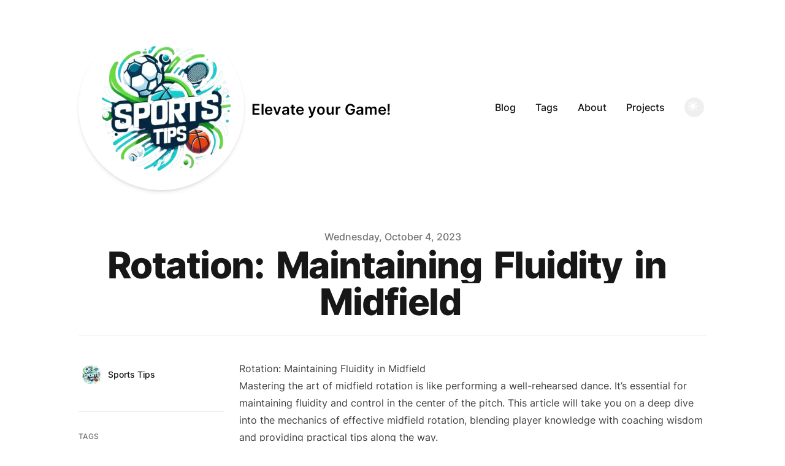

--- FILE ---
content_type: text/html; charset=utf-8
request_url: https://www.sportstips.org/blog/Soccer/Movement/rotation_maintaining_fluidity_in_midfield
body_size: 9037
content:
<!DOCTYPE html><html lang="en"><head><meta charSet="utf-8"/><script>!function(){try {var d=document.documentElement.classList;d.remove('light','dark');var e=localStorage.getItem('theme');d.add('dark');if("system"===e||(!e&&false)){var t="(prefers-color-scheme: dark)",m=window.matchMedia(t);m.media!==t||m.matches?d.add('dark'):d.add('light')}else if(e) d.add(e)}catch(e){}}()</script><meta content="width=device-width, initial-scale=1" name="viewport"/><title>Rotation: Maintaining Fluidity in Midfield</title><meta name="robots" content="follow, index"/><meta name="description" content="Analyze the concept of rotation among midfielders to maintain fluidity and control in the center of the pitch, blending player knowledge with coaching wisdom."/><meta property="og:url" content="https://www.sportstips.org/blog/Soccer/Movement/rotation_maintaining_fluidity_in_midfield"/><meta property="og:type" content="article"/><meta property="og:site_name" content="Sports Tips"/><meta property="og:description" content="Analyze the concept of rotation among midfielders to maintain fluidity and control in the center of the pitch, blending player knowledge with coaching wisdom."/><meta property="og:title" content="Rotation: Maintaining Fluidity in Midfield"/><meta property="og:image" content="https://www.sportstips.org/loogo.webp"/><meta name="twitter:card" content="summary_large_image"/><meta name="twitter:site" content=""/><meta name="twitter:title" content="Rotation: Maintaining Fluidity in Midfield"/><meta name="twitter:description" content="Analyze the concept of rotation among midfielders to maintain fluidity and control in the center of the pitch, blending player knowledge with coaching wisdom."/><meta name="twitter:image" content="https://www.sportstips.org/loogo.webp"/><link rel="canonical" href="https://www.sportstips.org/blog/Soccer/Movement/rotation_maintaining_fluidity_in_midfield"/><meta property="article:published_time" content="2023-10-04T00:00:00.000Z"/><script type="application/ld+json">{
  "@context": "https://schema.org",
  "@type": "Article",
  "mainEntityOfPage": {
    "@type": "WebPage",
    "@id": "https://www.sportstips.org/blog/Soccer/Movement/rotation_maintaining_fluidity_in_midfield"
  },
  "headline": "Rotation: Maintaining Fluidity in Midfield",
  "image": [
    {
      "@type": "ImageObject",
      "url": "https://www.sportstips.org/loogo.webp"
    }
  ],
  "datePublished": "2023-10-04T00:00:00.000Z",
  "dateModified": "2023-10-04T00:00:00.000Z",
  "author": [
    {
      "@type": "Person",
      "name": "Sports Tips"
    }
  ],
  "publisher": {
    "@type": "Organization",
    "name": "Quantum Cyber Solutions",
    "logo": {
      "@type": "ImageObject",
      "url": "https://www.sportstips.orgloogo-removebg.webp"
    }
  },
  "description": "Analyze the concept of rotation among midfielders to maintain fluidity and control in the center of the pitch, blending player knowledge with coaching wisdom."
}</script><meta name="next-head-count" content="20"/><link rel="manifest" href="/manifest.json"/><link rel="icon" sizes="76x76" href="/static/favicons/apple-touch-icon.webp"/><link rel="apple-touch-icon" href="/static/favicons/favicon-32x32.webp"/><link rel="icon" href="/favicon.ico"/><link rel="preconnect" href="https://www.quantumcybersolutions.com/"/><link rel="dns-prefetch" href="https://www.quantumcybersolutions.com/"/><link rel="preconnect" href="https://www.RobotRic.org/"/><link rel="dns-prefetch" href="https://www.RobotRic.org/"/><link rel="preconnect" href="https://www.prestigedancefloorsolutions.com/"/><link rel="dns-prefetch" href="https://www.prestigedancefloorsolutions.com/"/><link rel="preconnect" href="https://www.plantheath.com/"/><link rel="dns-prefetch" href="https://www.plantheath.com/"/><link rel="preconnect" href="https://www.govcon.me/"/><link rel="dns-prefetch" href="https://www.govcon.me/"/><link rel="preconnect" href="https://www.elontusk.org/"/><link rel="dns-prefetch" href="https://www.elontusk.org/"/><link rel="preconnect" href="https://www.robotric.org/"/><link rel="dns-prefetch" href="https://www.robotric.org/"/><link rel="icon" type="image/webp" sizes="32x32" href="/static/favicons/favicon-32x32.webp"/><link rel="icon" type="image/webp" sizes="16x16" href="/static/favicons/favicon-16x16.webp"/><link rel="mask-icon" href="/static/favicons/safari-pinned-tab.svg" color="#5bbad5"/><meta name="msapplication-TileColor" content="#000000"/><meta name="theme-color" content="#ffffff"/><link rel="alternate" type="application/rss+xml" href="/feed.xml"/><meta name="google-site-verification" content="At3RZ4YGQtXrtPbI2UKNk1aKwGJ5P7goMttGiLMTaT4"/><link data-next-font="" rel="preconnect" href="/" crossorigin="anonymous"/><link rel="preload" href="/_next/static/css/71250b3487e2856e.css" as="style"/><link rel="stylesheet" href="/_next/static/css/71250b3487e2856e.css" data-n-g=""/><noscript data-n-css=""></noscript><script defer="" nomodule="" src="/_next/static/chunks/polyfills-78c92fac7aa8fdd8.js"></script><script src="/_next/static/chunks/webpack-a625b50b27a2db6c.js" defer=""></script><script src="/_next/static/chunks/main-7172dc69c4750c62.js" defer=""></script><script src="/_next/static/chunks/pages/_app-41900970cd0f163d.js" defer=""></script><script src="/_next/static/chunks/101-22ee5a5a901a8785.js" defer=""></script><script src="/_next/static/chunks/808-62bd41eebd619d57.js" defer=""></script><script src="/_next/static/chunks/758-6c671d5786b3ae92.js" defer=""></script><script src="/_next/static/chunks/pages/blog/%5B...slug%5D-b7ee21abaa30c97b.js" defer=""></script><script src="/_next/static/DNwpKmFIS9lVy3YO5yPOE/_buildManifest.js" defer=""></script><script src="/_next/static/DNwpKmFIS9lVy3YO5yPOE/_ssgManifest.js" defer=""></script></head><body><div id="__next"><div class="mx-auto max-w-3xl px-4 sm:px-6 xl:max-w-5xl xl:px-0"><div class="flex min-h-screen flex-col justify-between"><header class="flex items-center justify-between py-10" style="opacity:0;transform:translateY(-20px) translateZ(0)"><div><a aria-label="Elevate your Game!" href="/"><div class="flex items-center justify-between"><div class="mr-3"><img alt="Logo" loading="lazy" width="270" height="270" decoding="async" data-nimg="1" class="rounded-full shadow-md" style="color:transparent" srcSet="/_next/image?url=%2Floogo-removebg.webp&amp;w=384&amp;q=75 1x, /_next/image?url=%2Floogo-removebg.webp&amp;w=640&amp;q=75 2x" src="/_next/image?url=%2Floogo-removebg.webp&amp;w=640&amp;q=75"/></div><div class="hidden h-6 text-2xl font-semibold sm:block" style="opacity:0;transform:translateX(-20px) translateZ(0)">Elevate your Game!</div></div></a></div><div class="flex items-center text-base leading-5" style="opacity:0;transform:translateX(20px) translateZ(0)"><div class="hidden sm:block"><div class="inline-block"><a class="p-1 font-medium text-gray-900 dark:text-gray-100 sm:p-4 hover:text-primary-500 dark:hover:text-primary-400 transition-colors duration-200" href="/blog">Blog</a></div><div class="inline-block"><a class="p-1 font-medium text-gray-900 dark:text-gray-100 sm:p-4 hover:text-primary-500 dark:hover:text-primary-400 transition-colors duration-200" href="/tags">Tags</a></div><div class="inline-block"><a class="p-1 font-medium text-gray-900 dark:text-gray-100 sm:p-4 hover:text-primary-500 dark:hover:text-primary-400 transition-colors duration-200" href="/about">About</a></div><div class="inline-block"><a class="p-1 font-medium text-gray-900 dark:text-gray-100 sm:p-4 hover:text-primary-500 dark:hover:text-primary-400 transition-colors duration-200" href="/projects">Projects</a></div></div><button aria-label="Toggle Dark Mode" type="button" class="ml-1 mr-1 h-8 w-8 rounded-full p-1 sm:ml-4"><div class="relative h-full w-full"><div class="absolute inset-0 rounded-full bg-gradient-to-tr from-yellow-400 to-red-500" style="opacity:0"></div><div class="absolute inset-0 rounded-full bg-gradient-to-tr from-blue-500 to-purple-500" style="opacity:1"></div><svg xmlns="http://www.w3.org/2000/svg" viewBox="0 0 20 20" fill="currentColor" class="absolute inset-0 m-auto h-5 w-5 text-white"><path d="M17.293 13.293A8 8 0 016.707 2.707a8.001 8.001 0 1010.586 10.586z"></path></svg></div></button><div class="sm:hidden"><button type="button" class="ml-1 mr-1 h-8 w-8 rounded py-1" aria-label="Toggle Menu"><svg xmlns="http://www.w3.org/2000/svg" viewBox="0 0 20 20" fill="currentColor" class="text-gray-900 dark:text-gray-100"><path fill-rule="evenodd" d="M3 5a1 1 0 011-1h12a1 1 0 110 2H4a1 1 0 01-1-1zM3 10a1 1 0 011-1h12a1 1 0 110 2H4a1 1 0 01-1-1zM3 15a1 1 0 011-1h12a1 1 0 110 2H4a1 1 0 01-1-1z" clip-rule="evenodd"></path></svg></button><div class="fixed top-0 left-0 z-10 h-full w-full transform bg-gray-200 opacity-95 duration-300 ease-in-out dark:bg-gray-800 translate-x-full"><div class="flex justify-end"><button type="button" class="mr-5 mt-11 h-8 w-8 rounded" aria-label="Toggle Menu"><svg xmlns="http://www.w3.org/2000/svg" viewBox="0 0 20 20" fill="currentColor" class="text-gray-900 dark:text-gray-100"><path fill-rule="evenodd" d="M4.293 4.293a1 1 0 011.414 0L10 8.586l4.293-4.293a1 1 0 111.414 1.414L11.414 10l4.293 4.293a1 1 0 01-1.414 1.414L10 11.414l-4.293 4.293a1 1 0 01-1.414-1.414L8.586 10 4.293 5.707a1 1 0 010-1.414z" clip-rule="evenodd"></path></svg></button></div><nav class="fixed mt-8 h-full"><div class="px-12 py-4"><a class="text-2xl font-bold tracking-widest text-gray-900 dark:text-gray-100" href="/blog">Blog</a></div><div class="px-12 py-4"><a class="text-2xl font-bold tracking-widest text-gray-900 dark:text-gray-100" href="/tags">Tags</a></div><div class="px-12 py-4"><a class="text-2xl font-bold tracking-widest text-gray-900 dark:text-gray-100" href="/about">About</a></div><div class="px-12 py-4"><a class="text-2xl font-bold tracking-widest text-gray-900 dark:text-gray-100" href="/projects">Projects</a></div></nav></div></div></div></header><main class="mb-auto" style="opacity:0;transform:translateY(20px) translateZ(0)"><div class="overflow-x-hidden overflow-y-hidden" style="opacity:0;transform:translateY(20px) translateZ(0)"><div style="opacity:0"><div class="overflow-x-hidden·overflow-y-hidden" style="opacity:0;transform:translateY(20px) translateZ(0)"><div class="mx-auto max-w-3xl px-4 sm:px-6 xl:max-w-5xl xl:px-0"><div style="display:none" aria-hidden="true"><a href="https://www.robotric.org/">Robotric</a><a href="https://www.bev.cool/">Bev Cool</a><a href="https://www.warriorsandwildthings.com/">Warriors and Wild Things</a><a href="https://www.leopiolet.com/">Leo Piolet</a><a href="https://www.quantumcybersolutions.com/">Quantum Cyber Solutions</a><a href="https://www.cdqcs.com/">CDQCS</a></div><div class="fixed right-8 bottom-8 hidden flex-col gap-3 md:hidden" style="opacity:0;transform:translateY(20px) translateZ(0)"><button aria-label="Scroll To Comment" type="button" class="rounded-full bg-gray-200 p-2 text-gray-500 transition-all hover:bg-gray-300 dark:bg-gray-700 dark:text-gray-400 dark:hover:bg-gray-600"><svg class="h-5 w-5" viewBox="0 0 20 20" fill="currentColor"><path fill-rule="evenodd" d="M18 10c0 3.866-3.582 7-8 7a8.841 8.841 0 01-4.083-.98L2 17l1.338-3.123C2.493 12.767 2 11.434 2 10c0-3.866 3.582-7 8-7s8 3.134 8 7zM7 9H5v2h2V9zm8 0h-2v2h2V9zM9 9h2v2H9V9z" clip-rule="evenodd"></path></svg></button><button aria-label="Scroll To Top" type="button" class="rounded-full bg-gray-200 p-2 text-gray-500 transition-all hover:bg-gray-300 dark:bg-gray-700 dark:text-gray-400 dark:hover:bg-gray-600"><svg class="h-5 w-5" viewBox="0 0 20 20" fill="currentColor"><path fill-rule="evenodd" d="M3.293 9.707a1 1 0 010-1.414l6-6a1 1 0 011.414 0l6 6a1 1 0 01-1.414 1.414L11 5.414V17a1 1 0 11-2 0V5.414L4.707 9.707a1 1 0 01-1.414 0z" clip-rule="evenodd"></path></svg></button></div><article><div class="xl:divide-y xl:divide-gray-200 xl:dark:divide-gray-700 overflow-x-hidden overflow-y-hidden" style="opacity:0;transform:translateY(20px) translateZ(0)"><header class="pt-6 xl:pb-6"><div class="space-y-1 text-center"><dl class="space-y-10"><div><dt class="sr-only">Published on</dt><dd class="text-base font-medium leading-6 text-gray-500 dark:text-gray-400"><time dateTime="2023-10-04T00:00:00.000Z">Wednesday, October 4, 2023</time></dd></div></dl><div><h1 class="text-2xl font-extrabold leading-9 tracking-tight text-gray-900 dark:text-gray-100 sm:text-3xl sm:leading-10 md:text-4xl md:leading-14 lg:text-5xl lg:leading-none xl:text-6xl overflow-hidden" style="opacity:0"><div class="flex flex-wrap justify-center"><span class="mr-2 inline-block whitespace-pre" style="overflow:hidden;opacity:0;transform:translateY(20px) translateZ(0)">Rotation:<!-- --> </span><span class="mr-2 inline-block whitespace-pre" style="overflow:hidden;opacity:0;transform:translateY(20px) translateZ(0)">Maintaining<!-- --> </span><span class="mr-2 inline-block whitespace-pre" style="overflow:hidden;opacity:0;transform:translateY(20px) translateZ(0)">Fluidity<!-- --> </span><span class="mr-2 inline-block whitespace-pre" style="overflow:hidden;opacity:0;transform:translateY(20px) translateZ(0)">in<!-- --> </span><span class="mr-2 inline-block whitespace-pre" style="overflow:hidden;opacity:0;transform:translateY(20px) translateZ(0)">Midfield</span></div></h1></div></div></header><div class="divide-y divide-gray-200 pb-8 dark:divide-gray-700 xl:grid xl:grid-cols-4 xl:gap-x-6 xl:divide-y-0" style="grid-template-rows:auto 1fr"><dl class="pt-6 pb-10 xl:border-b xl:border-gray-200 xl:pt-11 xl:dark:border-gray-700"><dt class="sr-only">Authors</dt><dd><ul class="flex justify-center space-x-8 sm:space-x-12 xl:block xl:space-x-0 xl:space-y-8"><li class="flex items-center space-x-2"><img alt="avatar" loading="lazy" width="38" height="38" decoding="async" data-nimg="1" class="h-10 w-10 rounded-full" style="color:transparent" srcSet="/_next/image?url=https%3A%2F%2Fwww.sportstips.org%2Floogo-removebg.webp&amp;w=48&amp;q=75 1x, /_next/image?url=https%3A%2F%2Fwww.sportstips.org%2Floogo-removebg.webp&amp;w=96&amp;q=75 2x" src="/_next/image?url=https%3A%2F%2Fwww.sportstips.org%2Floogo-removebg.webp&amp;w=96&amp;q=75"/><dl class="whitespace-nowrap text-sm font-medium leading-5"><dt class="sr-only">Name</dt><dd class="text-gray-900 dark:text-gray-100">Sports Tips</dd><dt class="sr-only">Twitter</dt><dd></dd></dl></li></ul></dd></dl><div class="divide-y divide-gray-200 dark:divide-gray-700 xl:col-span-3 xl:row-span-2 xl:pb-0"><div class="prose max-w-none pt-10 pb-8 dark:prose-dark"><h2 id="rotation-maintaining-fluidity-in-midfield"><a href="#rotation-maintaining-fluidity-in-midfield" aria-hidden="true" tabindex="-1"><span class="icon icon-link"></span></a>Rotation: Maintaining Fluidity in Midfield</h2><p>Mastering the art of midfield rotation is like performing a well-rehearsed dance. It’s essential for maintaining fluidity and control in the center of the pitch. This article will take you on a deep dive into the mechanics of effective midfield rotation, blending player knowledge with coaching wisdom and providing practical tips along the way.</p><h3 id="what-is-midfield-rotation"><a href="#what-is-midfield-rotation" aria-hidden="true" tabindex="-1"><span class="icon icon-link"></span></a>What is Midfield Rotation?</h3><p>In the context of soccer, <strong>midfield rotation</strong> refers to the seamless interchange of positions among midfield players. This fluid movement keeps the opposition guessing, helps maintain possession, and provides greater control over the game&#x27;s tempo.</p><p><strong>Key Benefits:</strong></p><ol><li><strong>Improved Ball Retention:</strong> Midfielders constantly moving into new positions create more passing options.</li><li><strong>Defensive Stability:</strong> By rotating, midfielders can cover each other&#x27;s positions, reducing defensive vulnerabilities.</li><li><strong>Attacking Versatility:</strong> Rotation enables attacking midfielders to exploit spaces and confuse defenders.</li></ol><h3 id="how-to-implement-effective-midfield-rotation"><a href="#how-to-implement-effective-midfield-rotation" aria-hidden="true" tabindex="-1"><span class="icon icon-link"></span></a>How to Implement Effective Midfield Rotation</h3><p>Here&#x27;s a guide on how to implement robust midfield rotation, tailored with tips for players and coaches alike.</p><h4 id="1-clear-communication"><a href="#1-clear-communication" aria-hidden="true" tabindex="-1"><span class="icon icon-link"></span></a>1. Clear Communication</h4><p><strong>Player Tip:</strong> Always communicate. Use verbal cues and hand signals to indicate your movement. <strong>Coaching Wisdom:</strong> Durante training sessions, run through drills that emphasize non-verbal communication. Emphasize the importance of eye contact and body language.</p><h4 id="2-spatial-awareness"><a href="#2-spatial-awareness" aria-hidden="true" tabindex="-1"><span class="icon icon-link"></span></a>2. Spatial Awareness</h4><p><strong>Player Tip:</strong> Always be aware of the locations of your teammates and opponents. Anticipate where space will open up. <strong>Coaching Wisdom:</strong> Incorporate exercises that focus on scanning the field. Encourage midfielders to develop a 360-degree awareness.</p><h4 id="3-positional-interchange"><a href="#3-positional-interchange" aria-hidden="true" tabindex="-1"><span class="icon icon-link"></span></a>3. Positional Interchange</h4><p><strong>Player Tip:</strong> If you drop deep, ensure a teammate moves higher up to maintain balance. It’s crucial to understand when to hold your position and when to move. <strong>Coaching Wisdom:</strong> Develop patterns of play that include predetermined rotations. For example, have one midfielder drop to receive while another simultaneously pushes forward.</p><h3 id="table-example-midfield-rotation-scenarios"><a href="#table-example-midfield-rotation-scenarios" aria-hidden="true" tabindex="-1"><span class="icon icon-link"></span></a>Table: Example Midfield Rotation Scenarios</h3><table><thead><tr><th>Scenario</th><th>Action</th><th>Objective</th></tr></thead><tbody><tr><td>Build-up</td><td>Defensive Mid drops, Attacking Mid pushes wide</td><td>Create space for ball progression</td></tr><tr><td>Counter</td><td>Two midfielders drop to cover, one stays high</td><td>Mitigate counter-attack potential</td></tr><tr><td>Pressing</td><td>Central Midfielder pushes forward to press, others coverage</td><td>Win possession high up the pitch</td></tr><tr><td>Possession</td><td>One midfielder drops into defense, others widen the field</td><td>Maintain possession and stretch the play</td></tr></tbody></table><h3 id="real-world-examples"><a href="#real-world-examples" aria-hidden="true" tabindex="-1"><span class="icon icon-link"></span></a>Real-World Examples</h3><ol><li><strong>Manchester City:</strong> Under Pep Guardiola, Manchester City exemplifies effective rotation with two holding midfielders providing stability while the advanced midfielders frequently rotate to create unpredictability.</li><li><strong>Barcelona:</strong> The famous &quot;tiki-taka&quot; style under Xavi, Iniesta, and Busquets showcases fluid rotation, where no player ever stays static, continuously creating passing triangles.</li></ol><h3 id="drills-to-master-midfield-rotation"><a href="#drills-to-master-midfield-rotation" aria-hidden="true" tabindex="-1"><span class="icon icon-link"></span></a>Drills to Master Midfield Rotation</h3><p><strong>1. Rotational Rondo</strong></p><ul><li><strong>Setup:</strong> Small-sided rondo with three midfielders in the middle.</li><li><strong>Objective:</strong> Continuous movement ensuring one player always occupies the pivot role.</li><li><strong>Coaching Tip:</strong> Monitor communication and positional awareness.</li></ul><p><strong>2. Positional Play Drill</strong></p><ul><li><strong>Setup:</strong> Grid with midfielders assigned specific zones but allowed to rotate.</li><li><strong>Objective:</strong> Practice rotating positions within the grid to maintain possession.</li><li><strong>Coaching Tip:</strong> Ensure rotations are timed to player movements off the ball.</li></ul><h3 id="conclusion"><a href="#conclusion" aria-hidden="true" tabindex="-1"><span class="icon icon-link"></span></a>Conclusion</h3><p>Mastering midfield rotation will boost your Teams fluidity and control, providing a tactical edge. For players, it&#x27;s about understanding and communication. For coaches, it&#x27;s about installing these concepts through consistent practice and tactical awareness.</p><p>Incorporate these strategies into your playbook, and you&#x27;ll cultivate a midfield that&#x27;s as fluid and unpredictable as a well-orchestrated dance. Let&#x27;s keep the ball rolling and the opposition guessing!</p><div class="relative"><pre><code class="code-highlight"></code></pre></div></div><div class="pt-6 pb-6 text-sm text-gray-700 dark:text-gray-300" style="opacity:0;transform:translateY(20px) translateZ(0)"><a target="_blank" rel="nofollow" href="https://mobile.twitter.com/search?q=https%3A%2F%2Fwww.sportstips.org%2Fblog%2FSoccer%2FMovement%2Frotation_maintaining_fluidity_in_midfield">Discuss on Twitter</a> • <a target="_blank" rel="noopener noreferrer" href="https://github.com/ericdequ/Sports/blob/master/data/blog/Soccer/Movement/rotation_maintaining_fluidity_in_midfield.md">View on GitHub</a></div><div id="comment"></div></div><footer><div class="divide-gray-200 text-sm font-medium leading-5 dark:divide-gray-700 xl:col-start-1 xl:row-start-2 xl:divide-y" style="opacity:0;transform:translateY(20px) translateZ(0)"><div class="py-4 xl:py-8"><h2 class="text-xs uppercase tracking-wide text-gray-500 dark:text-gray-400">Tags</h2><div class="flex flex-wrap"><div class="inline-block rounded-full bg-gray-200 dark:bg-gray-700 px-4 py-2"><a href="/tags/soccer"><span class="text-lg font-semibold text-gray-800 dark:text-gray-200">soccer</span></a></div><div class="inline-block rounded-full bg-gray-200 dark:bg-gray-700 px-4 py-2"><a href="/tags/football"><span class="text-lg font-semibold text-gray-800 dark:text-gray-200">football</span></a></div><div class="inline-block rounded-full bg-gray-200 dark:bg-gray-700 px-4 py-2"><a href="/tags/midfield"><span class="text-lg font-semibold text-gray-800 dark:text-gray-200">midfield</span></a></div><div class="inline-block rounded-full bg-gray-200 dark:bg-gray-700 px-4 py-2"><a href="/tags/tactics"><span class="text-lg font-semibold text-gray-800 dark:text-gray-200">tactics</span></a></div><div class="inline-block rounded-full bg-gray-200 dark:bg-gray-700 px-4 py-2"><a href="/tags/coaching"><span class="text-lg font-semibold text-gray-800 dark:text-gray-200">coaching</span></a></div><div class="inline-block rounded-full bg-gray-200 dark:bg-gray-700 px-4 py-2"><a href="/tags/fluidity"><span class="text-lg font-semibold text-gray-800 dark:text-gray-200">fluidity</span></a></div><div class="inline-block rounded-full bg-gray-200 dark:bg-gray-700 px-4 py-2"><a href="/tags/control"><span class="text-lg font-semibold text-gray-800 dark:text-gray-200">control</span></a></div><div class="inline-block rounded-full bg-gray-200 dark:bg-gray-700 px-4 py-2"><a href="/tags/rotation"><span class="text-lg font-semibold text-gray-800 dark:text-gray-200">rotation</span></a></div></div></div><div class="flex justify-between py-4 xl:block xl:space-y-8 xl:py-8"><div><h2 class="text-xs uppercase tracking-wide text-gray-500 dark:text-gray-400">Previous Article</h2><div class="text-primary-500 hover:text-primary-600 dark:hover:text-primary-400"><a href="/blog/Soccer/Tricks/the_heel_to_heel_flick_quick_direction_change">The Heel-to-Heel Flick: Quick Direction Change</a></div></div><div><h2 class="text-xs uppercase tracking-wide text-gray-500 dark:text-gray-400">Next Article</h2><div class="text-primary-500 hover:text-primary-600 dark:hover:text-primary-400"><a href="/blog/Football/LT/run_blocking_drills_improving_power_and_precision">Run Blocking Drills: Improving Power and Precision</a></div></div></div></div><div class="pt-4 xl:pt-8"><a class="text-primary-500 hover:text-primary-600 dark:hover:text-primary-400" href="/blog">← Back to the blog</a></div></footer></div></div></article></div></div></div></div></main></div></div></div><script id="__NEXT_DATA__" type="application/json">{"props":{"pageProps":{"post":{"mdxSource":"var Component=(()=\u003e{var s=Object.create;var o=Object.defineProperty;var c=Object.getOwnPropertyDescriptor;var h=Object.getOwnPropertyNames;var p=Object.getPrototypeOf,m=Object.prototype.hasOwnProperty;var r=n=\u003eo(n,\"__esModule\",{value:!0});var f=(n,t)=\u003e()=\u003e(t||n((t={exports:{}}).exports,t),t.exports),u=(n,t)=\u003e{r(n);for(var a in t)o(n,a,{get:t[a],enumerable:!0})},g=(n,t,a)=\u003e{if(t\u0026\u0026typeof t==\"object\"||typeof t==\"function\")for(let i of h(t))!m.call(n,i)\u0026\u0026i!==\"default\"\u0026\u0026o(n,i,{get:()=\u003et[i],enumerable:!(a=c(t,i))||a.enumerable});return n},y=n=\u003eg(r(o(n!=null?s(p(n)):{},\"default\",n\u0026\u0026n.__esModule\u0026\u0026\"default\"in n?{get:()=\u003en.default,enumerable:!0}:{value:n,enumerable:!0})),n);var d=f((M,l)=\u003e{l.exports=_jsx_runtime});var x={};u(x,{default:()=\u003ev,frontmatter:()=\u003ew});var e=y(d()),w={title:\"Rotation: Maintaining Fluidity in Midfield\",date:\"2023-10-04\",tags:[\"soccer\",\"football\",\"midfield\",\"tactics\",\"coaching\",\"fluidity\",\"control\",\"rotation\"],draft:!1,summary:\"Analyze the concept of rotation among midfielders to maintain fluidity and control in the center of the pitch, blending player knowledge with coaching wisdom.\"};function b(n={}){let{wrapper:t}=n.components||{};return t?(0,e.jsx)(t,Object.assign({},n,{children:(0,e.jsx)(a,{})})):a();function a(){let i=Object.assign({h2:\"h2\",a:\"a\",span:\"span\",p:\"p\",h3:\"h3\",strong:\"strong\",ol:\"ol\",li:\"li\",h4:\"h4\",table:\"table\",thead:\"thead\",tr:\"tr\",th:\"th\",tbody:\"tbody\",td:\"td\",ul:\"ul\",pre:\"pre\",code:\"code\"},n.components);return(0,e.jsxs)(e.Fragment,{children:[(0,e.jsxs)(i.h2,{id:\"rotation-maintaining-fluidity-in-midfield\",children:[(0,e.jsx)(i.a,{\"aria-hidden\":\"true\",href:\"#rotation-maintaining-fluidity-in-midfield\",tabIndex:\"-1\",children:(0,e.jsx)(i.span,{className:\"icon icon-link\"})}),\"Rotation: Maintaining Fluidity in Midfield\"]}),(0,e.jsx)(i.p,{children:\"Mastering the art of midfield rotation is like performing a well-rehearsed dance. It\\u2019s essential for maintaining fluidity and control in the center of the pitch. This article will take you on a deep dive into the mechanics of effective midfield rotation, blending player knowledge with coaching wisdom and providing practical tips along the way.\"}),(0,e.jsxs)(i.h3,{id:\"what-is-midfield-rotation\",children:[(0,e.jsx)(i.a,{\"aria-hidden\":\"true\",href:\"#what-is-midfield-rotation\",tabIndex:\"-1\",children:(0,e.jsx)(i.span,{className:\"icon icon-link\"})}),\"What is Midfield Rotation?\"]}),(0,e.jsxs)(i.p,{children:[\"In the context of soccer, \",(0,e.jsx)(i.strong,{children:\"midfield rotation\"}),\" refers to the seamless interchange of positions among midfield players. This fluid movement keeps the opposition guessing, helps maintain possession, and provides greater control over the game's tempo.\"]}),(0,e.jsx)(i.p,{children:(0,e.jsx)(i.strong,{children:\"Key Benefits:\"})}),(0,e.jsxs)(i.ol,{children:[(0,e.jsxs)(i.li,{children:[(0,e.jsx)(i.strong,{children:\"Improved Ball Retention:\"}),\" Midfielders constantly moving into new positions create more passing options.\"]}),(0,e.jsxs)(i.li,{children:[(0,e.jsx)(i.strong,{children:\"Defensive Stability:\"}),\" By rotating, midfielders can cover each other's positions, reducing defensive vulnerabilities.\"]}),(0,e.jsxs)(i.li,{children:[(0,e.jsx)(i.strong,{children:\"Attacking Versatility:\"}),\" Rotation enables attacking midfielders to exploit spaces and confuse defenders.\"]})]}),(0,e.jsxs)(i.h3,{id:\"how-to-implement-effective-midfield-rotation\",children:[(0,e.jsx)(i.a,{\"aria-hidden\":\"true\",href:\"#how-to-implement-effective-midfield-rotation\",tabIndex:\"-1\",children:(0,e.jsx)(i.span,{className:\"icon icon-link\"})}),\"How to Implement Effective Midfield Rotation\"]}),(0,e.jsx)(i.p,{children:\"Here's a guide on how to implement robust midfield rotation, tailored with tips for players and coaches alike.\"}),(0,e.jsxs)(i.h4,{id:\"1-clear-communication\",children:[(0,e.jsx)(i.a,{\"aria-hidden\":\"true\",href:\"#1-clear-communication\",tabIndex:\"-1\",children:(0,e.jsx)(i.span,{className:\"icon icon-link\"})}),\"1. Clear Communication\"]}),(0,e.jsxs)(i.p,{children:[(0,e.jsx)(i.strong,{children:\"Player Tip:\"}),\" Always communicate. Use verbal cues and hand signals to indicate your movement. \",(0,e.jsx)(i.strong,{children:\"Coaching Wisdom:\"}),\" Durante training sessions, run through drills that emphasize non-verbal communication. Emphasize the importance of eye contact and body language.\"]}),(0,e.jsxs)(i.h4,{id:\"2-spatial-awareness\",children:[(0,e.jsx)(i.a,{\"aria-hidden\":\"true\",href:\"#2-spatial-awareness\",tabIndex:\"-1\",children:(0,e.jsx)(i.span,{className:\"icon icon-link\"})}),\"2. Spatial Awareness\"]}),(0,e.jsxs)(i.p,{children:[(0,e.jsx)(i.strong,{children:\"Player Tip:\"}),\" Always be aware of the locations of your teammates and opponents. Anticipate where space will open up. \",(0,e.jsx)(i.strong,{children:\"Coaching Wisdom:\"}),\" Incorporate exercises that focus on scanning the field. Encourage midfielders to develop a 360-degree awareness.\"]}),(0,e.jsxs)(i.h4,{id:\"3-positional-interchange\",children:[(0,e.jsx)(i.a,{\"aria-hidden\":\"true\",href:\"#3-positional-interchange\",tabIndex:\"-1\",children:(0,e.jsx)(i.span,{className:\"icon icon-link\"})}),\"3. Positional Interchange\"]}),(0,e.jsxs)(i.p,{children:[(0,e.jsx)(i.strong,{children:\"Player Tip:\"}),\" If you drop deep, ensure a teammate moves higher up to maintain balance. It\\u2019s crucial to understand when to hold your position and when to move. \",(0,e.jsx)(i.strong,{children:\"Coaching Wisdom:\"}),\" Develop patterns of play that include predetermined rotations. For example, have one midfielder drop to receive while another simultaneously pushes forward.\"]}),(0,e.jsxs)(i.h3,{id:\"table-example-midfield-rotation-scenarios\",children:[(0,e.jsx)(i.a,{\"aria-hidden\":\"true\",href:\"#table-example-midfield-rotation-scenarios\",tabIndex:\"-1\",children:(0,e.jsx)(i.span,{className:\"icon icon-link\"})}),\"Table: Example Midfield Rotation Scenarios\"]}),(0,e.jsxs)(i.table,{children:[(0,e.jsx)(i.thead,{children:(0,e.jsxs)(i.tr,{children:[(0,e.jsx)(i.th,{children:\"Scenario\"}),(0,e.jsx)(i.th,{children:\"Action\"}),(0,e.jsx)(i.th,{children:\"Objective\"})]})}),(0,e.jsxs)(i.tbody,{children:[(0,e.jsxs)(i.tr,{children:[(0,e.jsx)(i.td,{children:\"Build-up\"}),(0,e.jsx)(i.td,{children:\"Defensive Mid drops, Attacking Mid pushes wide\"}),(0,e.jsx)(i.td,{children:\"Create space for ball progression\"})]}),(0,e.jsxs)(i.tr,{children:[(0,e.jsx)(i.td,{children:\"Counter\"}),(0,e.jsx)(i.td,{children:\"Two midfielders drop to cover, one stays high\"}),(0,e.jsx)(i.td,{children:\"Mitigate counter-attack potential\"})]}),(0,e.jsxs)(i.tr,{children:[(0,e.jsx)(i.td,{children:\"Pressing\"}),(0,e.jsx)(i.td,{children:\"Central Midfielder pushes forward to press, others coverage\"}),(0,e.jsx)(i.td,{children:\"Win possession high up the pitch\"})]}),(0,e.jsxs)(i.tr,{children:[(0,e.jsx)(i.td,{children:\"Possession\"}),(0,e.jsx)(i.td,{children:\"One midfielder drops into defense, others widen the field\"}),(0,e.jsx)(i.td,{children:\"Maintain possession and stretch the play\"})]})]})]}),(0,e.jsxs)(i.h3,{id:\"real-world-examples\",children:[(0,e.jsx)(i.a,{\"aria-hidden\":\"true\",href:\"#real-world-examples\",tabIndex:\"-1\",children:(0,e.jsx)(i.span,{className:\"icon icon-link\"})}),\"Real-World Examples\"]}),(0,e.jsxs)(i.ol,{children:[(0,e.jsxs)(i.li,{children:[(0,e.jsx)(i.strong,{children:\"Manchester City:\"}),\" Under Pep Guardiola, Manchester City exemplifies effective rotation with two holding midfielders providing stability while the advanced midfielders frequently rotate to create unpredictability.\"]}),(0,e.jsxs)(i.li,{children:[(0,e.jsx)(i.strong,{children:\"Barcelona:\"}),' The famous \"tiki-taka\" style under Xavi, Iniesta, and Busquets showcases fluid rotation, where no player ever stays static, continuously creating passing triangles.']})]}),(0,e.jsxs)(i.h3,{id:\"drills-to-master-midfield-rotation\",children:[(0,e.jsx)(i.a,{\"aria-hidden\":\"true\",href:\"#drills-to-master-midfield-rotation\",tabIndex:\"-1\",children:(0,e.jsx)(i.span,{className:\"icon icon-link\"})}),\"Drills to Master Midfield Rotation\"]}),(0,e.jsx)(i.p,{children:(0,e.jsx)(i.strong,{children:\"1. Rotational Rondo\"})}),(0,e.jsxs)(i.ul,{children:[(0,e.jsxs)(i.li,{children:[(0,e.jsx)(i.strong,{children:\"Setup:\"}),\" Small-sided rondo with three midfielders in the middle.\"]}),(0,e.jsxs)(i.li,{children:[(0,e.jsx)(i.strong,{children:\"Objective:\"}),\" Continuous movement ensuring one player always occupies the pivot role.\"]}),(0,e.jsxs)(i.li,{children:[(0,e.jsx)(i.strong,{children:\"Coaching Tip:\"}),\" Monitor communication and positional awareness.\"]})]}),(0,e.jsx)(i.p,{children:(0,e.jsx)(i.strong,{children:\"2. Positional Play Drill\"})}),(0,e.jsxs)(i.ul,{children:[(0,e.jsxs)(i.li,{children:[(0,e.jsx)(i.strong,{children:\"Setup:\"}),\" Grid with midfielders assigned specific zones but allowed to rotate.\"]}),(0,e.jsxs)(i.li,{children:[(0,e.jsx)(i.strong,{children:\"Objective:\"}),\" Practice rotating positions within the grid to maintain possession.\"]}),(0,e.jsxs)(i.li,{children:[(0,e.jsx)(i.strong,{children:\"Coaching Tip:\"}),\" Ensure rotations are timed to player movements off the ball.\"]})]}),(0,e.jsxs)(i.h3,{id:\"conclusion\",children:[(0,e.jsx)(i.a,{\"aria-hidden\":\"true\",href:\"#conclusion\",tabIndex:\"-1\",children:(0,e.jsx)(i.span,{className:\"icon icon-link\"})}),\"Conclusion\"]}),(0,e.jsx)(i.p,{children:\"Mastering midfield rotation will boost your Teams fluidity and control, providing a tactical edge. For players, it's about understanding and communication. For coaches, it's about installing these concepts through consistent practice and tactical awareness.\"}),(0,e.jsx)(i.p,{children:\"Incorporate these strategies into your playbook, and you'll cultivate a midfield that's as fluid and unpredictable as a well-orchestrated dance. Let's keep the ball rolling and the opposition guessing!\"}),(0,e.jsx)(i.pre,{children:(0,e.jsx)(i.code,{className:\"code-highlight\"})})]})}}var v=b;return x;})();\n;return Component;","toc":[{"value":"Rotation: Maintaining Fluidity in Midfield","url":"#rotation-maintaining-fluidity-in-midfield","depth":2},{"value":"What is Midfield Rotation?","url":"#what-is-midfield-rotation","depth":3},{"value":"How to Implement Effective Midfield Rotation","url":"#how-to-implement-effective-midfield-rotation","depth":3},{"value":"1. Clear Communication","url":"#1-clear-communication","depth":4},{"value":"2. Spatial Awareness","url":"#2-spatial-awareness","depth":4},{"value":"3. Positional Interchange","url":"#3-positional-interchange","depth":4},{"value":"Table: Example Midfield Rotation Scenarios","url":"#table-example-midfield-rotation-scenarios","depth":3},{"value":"Real-World Examples","url":"#real-world-examples","depth":3},{"value":"Drills to Master Midfield Rotation","url":"#drills-to-master-midfield-rotation","depth":3},{"value":"Conclusion","url":"#conclusion","depth":3}],"frontMatter":{"readingTime":{"text":"3 min read","minutes":2.815,"time":168900,"words":563},"slug":"Soccer/Movement/rotation_maintaining_fluidity_in_midfield","fileName":"Soccer/Movement/rotation_maintaining_fluidity_in_midfield.md","title":"Rotation: Maintaining Fluidity in Midfield","date":"2023-10-04T00:00:00.000Z","tags":["soccer","football","midfield","tactics","coaching","fluidity","control","rotation"],"draft":false,"summary":"Analyze the concept of rotation among midfielders to maintain fluidity and control in the center of the pitch, blending player knowledge with coaching wisdom."}},"authorDetails":[{"readingTime":{"text":"1 min read","minutes":0.74,"time":44400,"words":148},"slug":["default"],"fileName":"default.md","name":"Sports Tips","avatar":"https://www.sportstips.org/loogo-removebg.webp","occupation":"Providing Expert Sports Tips and Advice","email":"contact@quantumcybersolutions.com 📧","date":null}],"prev":{"title":"The Heel-to-Heel Flick: Quick Direction Change","date":"2023-10-04T00:00:00.000Z","tags":["Soccer","Skills","Dribbling","Coaching","Player Development","Techniques","Footwork","Soccer Tips","Beat Defenders"],"draft":false,"summary":"Learn the art of the Heel-to-Heel Flick, a skillful soccer move that allows players to change direction rapidly and outwit opponents.","images":["https://www.sportstips.org/articleimage/Soccer/Tricks/the_heel_to_heel_flick_quick_direction_change.webp"],"slug":"Soccer/Tricks/the_heel_to_heel_flick_quick_direction_change"},"next":{"title":"Run Blocking Drills: Improving Power and Precision","date":"2023-10-04T00:00:00.000Z","tags":["football","coaching","run blocking","drills","power","precision","offensive line","training","technique"],"draft":false,"summary":"Explore specific run blocking drills designed to improve power, precision, and effectiveness in the running game. A blend of player knowledge and coaching wisdom tailored to elevate your game.","images":["https://www.sportstips.org/articleimage/Football/LT/run_blocking_drills_improving_power_and_precision.webp"],"slug":"Football/LT/run_blocking_drills_improving_power_and_precision"}},"__N_SSG":true},"page":"/blog/[...slug]","query":{"slug":["Soccer","Movement","rotation_maintaining_fluidity_in_midfield"]},"buildId":"DNwpKmFIS9lVy3YO5yPOE","isFallback":false,"gsp":true,"scriptLoader":[]}</script></body></html>

--- FILE ---
content_type: application/javascript; charset=utf-8
request_url: https://www.sportstips.org/_next/static/DNwpKmFIS9lVy3YO5yPOE/_buildManifest.js
body_size: 48
content:
self.__BUILD_MANIFEST=function(s,a,e){return{__rewrites:{afterFiles:[],beforeFiles:[],fallback:[]},"/":["static/chunks/pages/index-16a9e1ecdd198a65.js"],"/404":["static/chunks/pages/404-5f4facbbcd36460e.js"],"/_error":["static/chunks/pages/_error-97af119cfc43242c.js"],"/about":[a,s,e,"static/chunks/pages/about-fc6c43eba4f9f9c1.js"],"/blog":["static/chunks/441-893ad99912a48bd7.js",s,"static/chunks/pages/blog-8ef1b0132078b74c.js"],"/blog/page/[page]":[s,"static/chunks/pages/blog/page/[page]-da13ac3e387b77fc.js"],"/blog/[...slug]":[a,s,e,"static/chunks/pages/blog/[...slug]-b7ee21abaa30c97b.js"],"/projects":["static/chunks/pages/projects-27a0111488c32fa2.js"],"/tags":["static/chunks/pages/tags-8b2d5e60384fdf80.js"],"/tags/[tag]":[s,"static/chunks/pages/tags/[tag]-8a45afbec6c4a022.js"],sortedPages:["/","/404","/_app","/_error","/about","/blog","/blog/page/[page]","/blog/[...slug]","/projects","/tags","/tags/[tag]"]}}("static/chunks/808-62bd41eebd619d57.js","static/chunks/101-22ee5a5a901a8785.js","static/chunks/758-6c671d5786b3ae92.js"),self.__BUILD_MANIFEST_CB&&self.__BUILD_MANIFEST_CB();

--- FILE ---
content_type: application/javascript; charset=utf-8
request_url: https://www.sportstips.org/_next/static/chunks/pages/index-16a9e1ecdd198a65.js
body_size: 5323
content:
(self.webpackChunk_N_E=self.webpackChunk_N_E||[]).push([[405],{8799:function(u,D,F){let t=F(5775);u.exports=r;let e=Object.hasOwnProperty;function r(){if(!(this instanceof r))return new r;this.reset()}function a(u,D){return"string"!=typeof u?"":(D||(u=u.toLowerCase()),u.replace(t,"").replace(/ /g,"-"))}r.prototype.slug=function(u,D){let F=a(u,!0===D),t=F;for(;e.call(this.occurrences,F);)this.occurrences[t]++,F=t+"-"+this.occurrences[t];return this.occurrences[F]=0,F},r.prototype.reset=function(){this.occurrences=Object.create(null)},r.slug=a},5775:function(u){u.exports=/[\0-\x1F!-,\.\/:-@\[-\^`\{-\xA9\xAB-\xB4\xB6-\xB9\xBB-\xBF\xD7\xF7\u02C2-\u02C5\u02D2-\u02DF\u02E5-\u02EB\u02ED\u02EF-\u02FF\u0375\u0378\u0379\u037E\u0380-\u0385\u0387\u038B\u038D\u03A2\u03F6\u0482\u0530\u0557\u0558\u055A-\u055F\u0589-\u0590\u05BE\u05C0\u05C3\u05C6\u05C8-\u05CF\u05EB-\u05EE\u05F3-\u060F\u061B-\u061F\u066A-\u066D\u06D4\u06DD\u06DE\u06E9\u06FD\u06FE\u0700-\u070F\u074B\u074C\u07B2-\u07BF\u07F6-\u07F9\u07FB\u07FC\u07FE\u07FF\u082E-\u083F\u085C-\u085F\u086B-\u089F\u08B5\u08C8-\u08D2\u08E2\u0964\u0965\u0970\u0984\u098D\u098E\u0991\u0992\u09A9\u09B1\u09B3-\u09B5\u09BA\u09BB\u09C5\u09C6\u09C9\u09CA\u09CF-\u09D6\u09D8-\u09DB\u09DE\u09E4\u09E5\u09F2-\u09FB\u09FD\u09FF\u0A00\u0A04\u0A0B-\u0A0E\u0A11\u0A12\u0A29\u0A31\u0A34\u0A37\u0A3A\u0A3B\u0A3D\u0A43-\u0A46\u0A49\u0A4A\u0A4E-\u0A50\u0A52-\u0A58\u0A5D\u0A5F-\u0A65\u0A76-\u0A80\u0A84\u0A8E\u0A92\u0AA9\u0AB1\u0AB4\u0ABA\u0ABB\u0AC6\u0ACA\u0ACE\u0ACF\u0AD1-\u0ADF\u0AE4\u0AE5\u0AF0-\u0AF8\u0B00\u0B04\u0B0D\u0B0E\u0B11\u0B12\u0B29\u0B31\u0B34\u0B3A\u0B3B\u0B45\u0B46\u0B49\u0B4A\u0B4E-\u0B54\u0B58-\u0B5B\u0B5E\u0B64\u0B65\u0B70\u0B72-\u0B81\u0B84\u0B8B-\u0B8D\u0B91\u0B96-\u0B98\u0B9B\u0B9D\u0BA0-\u0BA2\u0BA5-\u0BA7\u0BAB-\u0BAD\u0BBA-\u0BBD\u0BC3-\u0BC5\u0BC9\u0BCE\u0BCF\u0BD1-\u0BD6\u0BD8-\u0BE5\u0BF0-\u0BFF\u0C0D\u0C11\u0C29\u0C3A-\u0C3C\u0C45\u0C49\u0C4E-\u0C54\u0C57\u0C5B-\u0C5F\u0C64\u0C65\u0C70-\u0C7F\u0C84\u0C8D\u0C91\u0CA9\u0CB4\u0CBA\u0CBB\u0CC5\u0CC9\u0CCE-\u0CD4\u0CD7-\u0CDD\u0CDF\u0CE4\u0CE5\u0CF0\u0CF3-\u0CFF\u0D0D\u0D11\u0D45\u0D49\u0D4F-\u0D53\u0D58-\u0D5E\u0D64\u0D65\u0D70-\u0D79\u0D80\u0D84\u0D97-\u0D99\u0DB2\u0DBC\u0DBE\u0DBF\u0DC7-\u0DC9\u0DCB-\u0DCE\u0DD5\u0DD7\u0DE0-\u0DE5\u0DF0\u0DF1\u0DF4-\u0E00\u0E3B-\u0E3F\u0E4F\u0E5A-\u0E80\u0E83\u0E85\u0E8B\u0EA4\u0EA6\u0EBE\u0EBF\u0EC5\u0EC7\u0ECE\u0ECF\u0EDA\u0EDB\u0EE0-\u0EFF\u0F01-\u0F17\u0F1A-\u0F1F\u0F2A-\u0F34\u0F36\u0F38\u0F3A-\u0F3D\u0F48\u0F6D-\u0F70\u0F85\u0F98\u0FBD-\u0FC5\u0FC7-\u0FFF\u104A-\u104F\u109E\u109F\u10C6\u10C8-\u10CC\u10CE\u10CF\u10FB\u1249\u124E\u124F\u1257\u1259\u125E\u125F\u1289\u128E\u128F\u12B1\u12B6\u12B7\u12BF\u12C1\u12C6\u12C7\u12D7\u1311\u1316\u1317\u135B\u135C\u1360-\u137F\u1390-\u139F\u13F6\u13F7\u13FE-\u1400\u166D\u166E\u1680\u169B-\u169F\u16EB-\u16ED\u16F9-\u16FF\u170D\u1715-\u171F\u1735-\u173F\u1754-\u175F\u176D\u1771\u1774-\u177F\u17D4-\u17D6\u17D8-\u17DB\u17DE\u17DF\u17EA-\u180A\u180E\u180F\u181A-\u181F\u1879-\u187F\u18AB-\u18AF\u18F6-\u18FF\u191F\u192C-\u192F\u193C-\u1945\u196E\u196F\u1975-\u197F\u19AC-\u19AF\u19CA-\u19CF\u19DA-\u19FF\u1A1C-\u1A1F\u1A5F\u1A7D\u1A7E\u1A8A-\u1A8F\u1A9A-\u1AA6\u1AA8-\u1AAF\u1AC1-\u1AFF\u1B4C-\u1B4F\u1B5A-\u1B6A\u1B74-\u1B7F\u1BF4-\u1BFF\u1C38-\u1C3F\u1C4A-\u1C4C\u1C7E\u1C7F\u1C89-\u1C8F\u1CBB\u1CBC\u1CC0-\u1CCF\u1CD3\u1CFB-\u1CFF\u1DFA\u1F16\u1F17\u1F1E\u1F1F\u1F46\u1F47\u1F4E\u1F4F\u1F58\u1F5A\u1F5C\u1F5E\u1F7E\u1F7F\u1FB5\u1FBD\u1FBF-\u1FC1\u1FC5\u1FCD-\u1FCF\u1FD4\u1FD5\u1FDC-\u1FDF\u1FED-\u1FF1\u1FF5\u1FFD-\u203E\u2041-\u2053\u2055-\u2070\u2072-\u207E\u2080-\u208F\u209D-\u20CF\u20F1-\u2101\u2103-\u2106\u2108\u2109\u2114\u2116-\u2118\u211E-\u2123\u2125\u2127\u2129\u212E\u213A\u213B\u2140-\u2144\u214A-\u214D\u214F-\u215F\u2189-\u24B5\u24EA-\u2BFF\u2C2F\u2C5F\u2CE5-\u2CEA\u2CF4-\u2CFF\u2D26\u2D28-\u2D2C\u2D2E\u2D2F\u2D68-\u2D6E\u2D70-\u2D7E\u2D97-\u2D9F\u2DA7\u2DAF\u2DB7\u2DBF\u2DC7\u2DCF\u2DD7\u2DDF\u2E00-\u2E2E\u2E30-\u3004\u3008-\u3020\u3030\u3036\u3037\u303D-\u3040\u3097\u3098\u309B\u309C\u30A0\u30FB\u3100-\u3104\u3130\u318F-\u319F\u31C0-\u31EF\u3200-\u33FF\u4DC0-\u4DFF\u9FFD-\u9FFF\uA48D-\uA4CF\uA4FE\uA4FF\uA60D-\uA60F\uA62C-\uA63F\uA673\uA67E\uA6F2-\uA716\uA720\uA721\uA789\uA78A\uA7C0\uA7C1\uA7CB-\uA7F4\uA828-\uA82B\uA82D-\uA83F\uA874-\uA87F\uA8C6-\uA8CF\uA8DA-\uA8DF\uA8F8-\uA8FA\uA8FC\uA92E\uA92F\uA954-\uA95F\uA97D-\uA97F\uA9C1-\uA9CE\uA9DA-\uA9DF\uA9FF\uAA37-\uAA3F\uAA4E\uAA4F\uAA5A-\uAA5F\uAA77-\uAA79\uAAC3-\uAADA\uAADE\uAADF\uAAF0\uAAF1\uAAF7-\uAB00\uAB07\uAB08\uAB0F\uAB10\uAB17-\uAB1F\uAB27\uAB2F\uAB5B\uAB6A-\uAB6F\uABEB\uABEE\uABEF\uABFA-\uABFF\uD7A4-\uD7AF\uD7C7-\uD7CA\uD7FC-\uD7FF\uE000-\uF8FF\uFA6E\uFA6F\uFADA-\uFAFF\uFB07-\uFB12\uFB18-\uFB1C\uFB29\uFB37\uFB3D\uFB3F\uFB42\uFB45\uFBB2-\uFBD2\uFD3E-\uFD4F\uFD90\uFD91\uFDC8-\uFDEF\uFDFC-\uFDFF\uFE10-\uFE1F\uFE30-\uFE32\uFE35-\uFE4C\uFE50-\uFE6F\uFE75\uFEFD-\uFF0F\uFF1A-\uFF20\uFF3B-\uFF3E\uFF40\uFF5B-\uFF65\uFFBF-\uFFC1\uFFC8\uFFC9\uFFD0\uFFD1\uFFD8\uFFD9\uFFDD-\uFFFF]|\uD800[\uDC0C\uDC27\uDC3B\uDC3E\uDC4E\uDC4F\uDC5E-\uDC7F\uDCFB-\uDD3F\uDD75-\uDDFC\uDDFE-\uDE7F\uDE9D-\uDE9F\uDED1-\uDEDF\uDEE1-\uDEFF\uDF20-\uDF2C\uDF4B-\uDF4F\uDF7B-\uDF7F\uDF9E\uDF9F\uDFC4-\uDFC7\uDFD0\uDFD6-\uDFFF]|\uD801[\uDC9E\uDC9F\uDCAA-\uDCAF\uDCD4-\uDCD7\uDCFC-\uDCFF\uDD28-\uDD2F\uDD64-\uDDFF\uDF37-\uDF3F\uDF56-\uDF5F\uDF68-\uDFFF]|\uD802[\uDC06\uDC07\uDC09\uDC36\uDC39-\uDC3B\uDC3D\uDC3E\uDC56-\uDC5F\uDC77-\uDC7F\uDC9F-\uDCDF\uDCF3\uDCF6-\uDCFF\uDD16-\uDD1F\uDD3A-\uDD7F\uDDB8-\uDDBD\uDDC0-\uDDFF\uDE04\uDE07-\uDE0B\uDE14\uDE18\uDE36\uDE37\uDE3B-\uDE3E\uDE40-\uDE5F\uDE7D-\uDE7F\uDE9D-\uDEBF\uDEC8\uDEE7-\uDEFF\uDF36-\uDF3F\uDF56-\uDF5F\uDF73-\uDF7F\uDF92-\uDFFF]|\uD803[\uDC49-\uDC7F\uDCB3-\uDCBF\uDCF3-\uDCFF\uDD28-\uDD2F\uDD3A-\uDE7F\uDEAA\uDEAD-\uDEAF\uDEB2-\uDEFF\uDF1D-\uDF26\uDF28-\uDF2F\uDF51-\uDFAF\uDFC5-\uDFDF\uDFF7-\uDFFF]|\uD804[\uDC47-\uDC65\uDC70-\uDC7E\uDCBB-\uDCCF\uDCE9-\uDCEF\uDCFA-\uDCFF\uDD35\uDD40-\uDD43\uDD48-\uDD4F\uDD74\uDD75\uDD77-\uDD7F\uDDC5-\uDDC8\uDDCD\uDDDB\uDDDD-\uDDFF\uDE12\uDE38-\uDE3D\uDE3F-\uDE7F\uDE87\uDE89\uDE8E\uDE9E\uDEA9-\uDEAF\uDEEB-\uDEEF\uDEFA-\uDEFF\uDF04\uDF0D\uDF0E\uDF11\uDF12\uDF29\uDF31\uDF34\uDF3A\uDF45\uDF46\uDF49\uDF4A\uDF4E\uDF4F\uDF51-\uDF56\uDF58-\uDF5C\uDF64\uDF65\uDF6D-\uDF6F\uDF75-\uDFFF]|\uD805[\uDC4B-\uDC4F\uDC5A-\uDC5D\uDC62-\uDC7F\uDCC6\uDCC8-\uDCCF\uDCDA-\uDD7F\uDDB6\uDDB7\uDDC1-\uDDD7\uDDDE-\uDDFF\uDE41-\uDE43\uDE45-\uDE4F\uDE5A-\uDE7F\uDEB9-\uDEBF\uDECA-\uDEFF\uDF1B\uDF1C\uDF2C-\uDF2F\uDF3A-\uDFFF]|\uD806[\uDC3B-\uDC9F\uDCEA-\uDCFE\uDD07\uDD08\uDD0A\uDD0B\uDD14\uDD17\uDD36\uDD39\uDD3A\uDD44-\uDD4F\uDD5A-\uDD9F\uDDA8\uDDA9\uDDD8\uDDD9\uDDE2\uDDE5-\uDDFF\uDE3F-\uDE46\uDE48-\uDE4F\uDE9A-\uDE9C\uDE9E-\uDEBF\uDEF9-\uDFFF]|\uD807[\uDC09\uDC37\uDC41-\uDC4F\uDC5A-\uDC71\uDC90\uDC91\uDCA8\uDCB7-\uDCFF\uDD07\uDD0A\uDD37-\uDD39\uDD3B\uDD3E\uDD48-\uDD4F\uDD5A-\uDD5F\uDD66\uDD69\uDD8F\uDD92\uDD99-\uDD9F\uDDAA-\uDEDF\uDEF7-\uDFAF\uDFB1-\uDFFF]|\uD808[\uDF9A-\uDFFF]|\uD809[\uDC6F-\uDC7F\uDD44-\uDFFF]|[\uD80A\uD80B\uD80E-\uD810\uD812-\uD819\uD824-\uD82B\uD82D\uD82E\uD830-\uD833\uD837\uD839\uD83D\uD83F\uD87B-\uD87D\uD87F\uD885-\uDB3F\uDB41-\uDBFF][\uDC00-\uDFFF]|\uD80D[\uDC2F-\uDFFF]|\uD811[\uDE47-\uDFFF]|\uD81A[\uDE39-\uDE3F\uDE5F\uDE6A-\uDECF\uDEEE\uDEEF\uDEF5-\uDEFF\uDF37-\uDF3F\uDF44-\uDF4F\uDF5A-\uDF62\uDF78-\uDF7C\uDF90-\uDFFF]|\uD81B[\uDC00-\uDE3F\uDE80-\uDEFF\uDF4B-\uDF4E\uDF88-\uDF8E\uDFA0-\uDFDF\uDFE2\uDFE5-\uDFEF\uDFF2-\uDFFF]|\uD821[\uDFF8-\uDFFF]|\uD823[\uDCD6-\uDCFF\uDD09-\uDFFF]|\uD82C[\uDD1F-\uDD4F\uDD53-\uDD63\uDD68-\uDD6F\uDEFC-\uDFFF]|\uD82F[\uDC6B-\uDC6F\uDC7D-\uDC7F\uDC89-\uDC8F\uDC9A-\uDC9C\uDC9F-\uDFFF]|\uD834[\uDC00-\uDD64\uDD6A-\uDD6C\uDD73-\uDD7A\uDD83\uDD84\uDD8C-\uDDA9\uDDAE-\uDE41\uDE45-\uDFFF]|\uD835[\uDC55\uDC9D\uDCA0\uDCA1\uDCA3\uDCA4\uDCA7\uDCA8\uDCAD\uDCBA\uDCBC\uDCC4\uDD06\uDD0B\uDD0C\uDD15\uDD1D\uDD3A\uDD3F\uDD45\uDD47-\uDD49\uDD51\uDEA6\uDEA7\uDEC1\uDEDB\uDEFB\uDF15\uDF35\uDF4F\uDF6F\uDF89\uDFA9\uDFC3\uDFCC\uDFCD]|\uD836[\uDC00-\uDDFF\uDE37-\uDE3A\uDE6D-\uDE74\uDE76-\uDE83\uDE85-\uDE9A\uDEA0\uDEB0-\uDFFF]|\uD838[\uDC07\uDC19\uDC1A\uDC22\uDC25\uDC2B-\uDCFF\uDD2D-\uDD2F\uDD3E\uDD3F\uDD4A-\uDD4D\uDD4F-\uDEBF\uDEFA-\uDFFF]|\uD83A[\uDCC5-\uDCCF\uDCD7-\uDCFF\uDD4C-\uDD4F\uDD5A-\uDFFF]|\uD83B[\uDC00-\uDDFF\uDE04\uDE20\uDE23\uDE25\uDE26\uDE28\uDE33\uDE38\uDE3A\uDE3C-\uDE41\uDE43-\uDE46\uDE48\uDE4A\uDE4C\uDE50\uDE53\uDE55\uDE56\uDE58\uDE5A\uDE5C\uDE5E\uDE60\uDE63\uDE65\uDE66\uDE6B\uDE73\uDE78\uDE7D\uDE7F\uDE8A\uDE9C-\uDEA0\uDEA4\uDEAA\uDEBC-\uDFFF]|\uD83C[\uDC00-\uDD2F\uDD4A-\uDD4F\uDD6A-\uDD6F\uDD8A-\uDFFF]|\uD83E[\uDC00-\uDFEF\uDFFA-\uDFFF]|\uD869[\uDEDE-\uDEFF]|\uD86D[\uDF35-\uDF3F]|\uD86E[\uDC1E\uDC1F]|\uD873[\uDEA2-\uDEAF]|\uD87A[\uDFE1-\uDFFF]|\uD87E[\uDE1E-\uDFFF]|\uD884[\uDF4B-\uDFFF]|\uDB40[\uDC00-\uDCFF\uDDF0-\uDFFF]/g},610:function(u,D,F){(window.__NEXT_P=window.__NEXT_P||[]).push(["/",function(){return F(6063)}])},328:function(u,D,F){"use strict";F.d(D,{$t:function(){return A},TQ:function(){return E},Uy:function(){return o}});var t=F(4715),e=F(5962),r=F.n(e),a=F(4668),i=F(5641),n=F.n(i);let C=u=>{let{title:D,description:F,ogType:e,ogImage:i,twImage:C,canonicalUrl:E}=u,A=(0,a.useRouter)();return(0,t.BX)(r(),{children:[(0,t.tZ)("title",{children:D}),(0,t.tZ)("meta",{name:"robots",content:"follow, index"}),(0,t.tZ)("meta",{name:"description",content:F}),(0,t.tZ)("meta",{property:"og:url",content:"".concat(n().siteUrl).concat(A.asPath)}),(0,t.tZ)("meta",{property:"og:type",content:e}),(0,t.tZ)("meta",{property:"og:site_name",content:n().title}),(0,t.tZ)("meta",{property:"og:description",content:F}),(0,t.tZ)("meta",{property:"og:title",content:D}),"Array"===i.constructor.name?i.map(u=>{let{url:D}=u;return(0,t.tZ)("meta",{property:"og:image",content:D},D)}):(0,t.tZ)("meta",{property:"og:image",content:i},i),(0,t.tZ)("meta",{name:"twitter:card",content:"summary_large_image"}),(0,t.tZ)("meta",{name:"twitter:site",content:n().twitter}),(0,t.tZ)("meta",{name:"twitter:title",content:D}),(0,t.tZ)("meta",{name:"twitter:description",content:F}),(0,t.tZ)("meta",{name:"twitter:image",content:C}),(0,t.tZ)("link",{rel:"canonical",href:E||"".concat(n().siteUrl).concat(A.asPath)})]})},E=u=>{let{title:D,description:F}=u;return(0,t.tZ)(C,{title:D,description:F,ogType:"website",ogImage:"https://www.sportstips.org/loogo.webp",twImage:"https://www.sportstips.org/loogo.webp"})},A=u=>{let{title:D,description:F}=u,e=n().siteUrl+n().socialBanner,i=n().siteUrl+n().socialBanner,E=(0,a.useRouter)();return(0,t.BX)(t.HY,{children:[(0,t.tZ)(C,{title:D,description:F,ogType:"website",ogImage:e,twImage:i}),(0,t.tZ)(r(),{children:(0,t.tZ)("link",{rel:"alternate",type:"application/rss+xml",title:"".concat(F," - RSS feed"),href:"".concat(n().siteUrl).concat(E.asPath,"/feed.xml")})})]})},o=u=>{let{authorDetails:D,title:F,summary:e,date:i,lastmod:E,url:A,images:o=[],canonicalUrl:B}=u;(0,a.useRouter)();let c=new Date(i).toISOString(),l=new Date(E||i).toISOString(),s=(0===o.length?[n().socialBanner]:"string"==typeof o?[o]:o).map(u=>({"@type":"ImageObject",url:u.includes("http")?u:n().siteUrl+u})),d={"@context":"https://schema.org","@type":"Article",mainEntityOfPage:{"@type":"WebPage","@id":A},headline:F,image:s,datePublished:c,dateModified:l,author:D?D.map(u=>({"@type":"Person",name:u.name})):{"@type":"Person",name:n().author},publisher:{"@type":"Organization",name:n().author,logo:{"@type":"ImageObject",url:"".concat(n().siteUrl).concat(n().siteLogo)}},description:e},p=s[0].url;return(0,t.BX)(t.HY,{children:[(0,t.tZ)(C,{title:F,description:e,ogType:"article",ogImage:s,twImage:p,canonicalUrl:B}),(0,t.BX)(r(),{children:[i&&(0,t.tZ)("meta",{property:"article:published_time",content:c}),E&&(0,t.tZ)("meta",{property:"article:modified_time",content:l}),(0,t.tZ)("script",{type:"application/ld+json",dangerouslySetInnerHTML:{__html:JSON.stringify(d,null,2)}})]}),(0,t.BX)("div",{style:{display:"none"},"aria-hidden":"true",children:[(0,t.tZ)("a",{href:"https://www.robotric.org/",children:"Robotric"}),(0,t.tZ)("a",{href:"https://www.bev.cool/",children:"Bev Cool"}),(0,t.tZ)("a",{href:"https://www.warriorsandwildthings.com/",children:"Warriors and Wild Things"}),(0,t.tZ)("a",{href:"https://www.leopiolet.com/",children:"Leo Piolet"}),(0,t.tZ)("a",{href:"https://www.quantumcybersolutions.com/",children:"Quantum Cyber Solutions"}),(0,t.tZ)("a",{href:"https://www.cdqcs.com/",children:"CDQCS"})]})]})}},9280:function(u,D,F){"use strict";var t=F(4715),e=F(7213),r=F.n(e),a=F(3731),i=F(9936);D.Z=u=>{let{text:D}=u;if(!D)return null;let F=(0,a.Z)(D);return(0,t.tZ)(i.E.div,{className:"inline-block rounded-full bg-gray-200 dark:bg-gray-700 px-4 py-2",variants:{hover:{scale:1.1,transition:{duration:.2,ease:"easeInOut"}},tap:{scale:.9,transition:{duration:.2,ease:"easeInOut"}}},whileHover:"hover",whileTap:"tap",children:(0,t.tZ)(r(),{href:"/tags/".concat(F),passHref:!0,children:(0,t.tZ)(i.E.span,{className:"text-lg font-semibold text-gray-800 dark:text-gray-200",variants:{hover:{color:"#4B5563",transition:{duration:.2,ease:"easeInOut"}}},children:D})})})}},3449:function(u,D,F){"use strict";var t=F(5641),e=F.n(t);D.Z=u=>new Date(u).toLocaleDateString(e().locale,{year:"numeric",month:"long",day:"numeric"})},3731:function(u,D,F){"use strict";var t=F(8799);D.Z=u=>(0,t.slug)(u)},6063:function(u,D,F){"use strict";F.r(D),F.d(D,{__N_SSG:function(){return A},default:function(){return o}});var t=F(4715),e=F(3999),r=F(328),a=F(9280),i=F(5641),n=F.n(i),C=F(3449),E=F(9936),A=!0;function o(u){let{posts:D}=u,F={hidden:{opacity:0,y:20},visible:{opacity:1,y:0,transition:{duration:.5,ease:"easeInOut"}}};return(0,t.BX)(t.HY,{children:[(0,t.tZ)(r.TQ,{title:n().title,description:n().description}),(0,t.BX)("div",{className:"divide-y divide-primary-200 dark:divide-primary-700",children:[(0,t.BX)(E.E.div,{className:"space-y-2 pt-6 pb-8 md:space-y-5 overflow-x-hidden overflow-y-hidden",initial:{opacity:0,y:20},animate:{opacity:1,y:0},transition:{duration:.5},children:[(0,t.tZ)("h1",{className:"text-3xl font-extrabold leading-9 tracking-tight text-primary-900 dark:text-primary-100 sm:text-4xl sm:leading-10 md:text-6xl md:leading-14",children:"Latest"}),(0,t.tZ)("p",{className:"text-lg leading-7 text-secondary-500 dark:text-secondary-400",children:n().description})]}),(0,t.BX)(E.E.ul,{className:"divide-y divide-primary-200 dark:divide-primary-700",variants:{hidden:{opacity:0},visible:{opacity:1,transition:{staggerChildren:.1}}},initial:"hidden",animate:"visible",children:[!D.length&&(0,t.tZ)("p",{className:"py-12 text-center text-secondary-500 dark:text-secondary-400",children:"No posts found."}),D.slice(0,5).map(u=>{let{slug:D,date:r,title:i,summary:n,tags:A}=u;return(0,t.tZ)(E.E.li,{className:"py-12",variants:F,children:(0,t.tZ)("article",{children:(0,t.BX)("div",{className:"space-y-2 xl:grid xl:grid-cols-4 xl:items-baseline xl:space-y-0",children:[(0,t.BX)("dl",{children:[(0,t.tZ)("dt",{className:"sr-only",children:"Published on"}),(0,t.tZ)("dd",{className:"text-base font-medium leading-6 text-secondary-500 dark:text-secondary-400",children:(0,t.tZ)("time",{dateTime:r,children:(0,C.Z)(r)})})]}),(0,t.BX)("div",{className:"space-y-5 xl:col-span-3",children:[(0,t.BX)("div",{className:"space-y-6",children:[(0,t.BX)("div",{children:[(0,t.tZ)("h2",{className:"text-2xl font-bold leading-8 tracking-tight  mb-3 my-3",children:(0,t.tZ)(e.Z,{href:"/blog/".concat(D),className:"text-primary-800 dark:text-primary-100 hover:text-primary-600 dark:hover:text-primary-200",children:i})}),(0,t.tZ)("div",{className:"flex flex-wrap",children:A&&Array.isArray(A)&&A.map(u=>(0,t.tZ)(a.Z,{text:u,className:"animate-magical-fade"},u))})]}),(0,t.tZ)("div",{className:"prose max-w-none text-secondary-500 dark:text-secondary-400",children:(0,t.tZ)(e.Z,{href:"/blog/".concat(D),className:"",children:n})})]}),(0,t.tZ)("div",{className:"text-base font-medium leading-6",children:(0,t.tZ)(e.Z,{href:"/blog/".concat(D),className:"text-primary-500 hover:text-primary-600 dark:hover:text-primary-400 animate-magical-fade","aria-label":'Read "'.concat(i,'"'),children:"Read more →"})})]})]})})},D)})]})]}),D.length>5&&(0,t.tZ)(E.E.div,{className:"flex justify-end text-base font-medium leading-6",initial:{opacity:0},animate:{opacity:1},transition:{delay:.5,duration:.5},children:(0,t.tZ)(e.Z,{href:"/blog",className:"text-primary-500 hover:text-primary-600 dark:hover:text-primary-400 ","aria-label":"View all posts",children:"All Posts →"})}),""!==n().newsletter.provider&&(0,t.tZ)(E.E.div,{className:"flex items-center justify-center pt-4",initial:{opacity:0,y:20},animate:{opacity:1,y:0},transition:{delay:.5,duration:.5}})]})}}},function(u){u.O(0,[888,179],function(){return u(u.s=610)}),_N_E=u.O()}]);

--- FILE ---
content_type: application/javascript; charset=utf-8
request_url: https://www.sportstips.org/_next/static/chunks/291.1903efdc29f21cff.js
body_size: 264
content:
"use strict";(self.webpackChunk_N_E=self.webpackChunk_N_E||[]).push([[291],{5291:function(t,e,a){a.r(e);var i=a(4715),s=a(5226),n=a(2964),r=a(5641),c=a.n(r);e.default=()=>{let[t,e]=(0,s.useState)(!0),{theme:a,resolvedTheme:r}=(0,n.F)(),u=""===c().comment.giscusConfig.themeURL?"dark"===a||"dark"===r?c().comment.giscusConfig.darkTheme:c().comment.giscusConfig.theme:c().comment.giscusConfig.themeURL,d="comments-container",o=(0,s.useCallback)(()=>{var t;e(!1);let{repo:a,repositoryId:i,category:s,categoryId:n,mapping:r,reactions:o,metadata:m,inputPosition:l,lang:g}=null===c()||void 0===c()?void 0:null===(t=c().comment)||void 0===t?void 0:t.giscusConfig,b=document.createElement("script");b.src="https://giscus.app/client.js",b.setAttribute("data-repo",a),b.setAttribute("data-repo-id",i),b.setAttribute("data-category",s),b.setAttribute("data-category-id",n),b.setAttribute("data-mapping",r),b.setAttribute("data-reactions-enabled",o),b.setAttribute("data-emit-metadata",m),b.setAttribute("data-input-position",l),b.setAttribute("data-lang",g),b.setAttribute("data-theme",u),b.setAttribute("crossorigin","anonymous"),b.async=!0;let p=document.getElementById(d);return p&&p.appendChild(b),()=>{let t=document.getElementById(d);t&&(t.innerHTML="")}},[u]);return(0,s.useEffect)(()=>{document.querySelector("iframe.giscus-frame")&&o()},[o]),(0,i.BX)("div",{className:"pt-6 pb-6 text-center text-gray-700 dark:text-gray-300",children:[t&&(0,i.tZ)("button",{onClick:o,children:"Load Comments"}),(0,i.tZ)("div",{className:"giscus",id:d})]})}}}]);

--- FILE ---
content_type: application/javascript; charset=utf-8
request_url: https://www.sportstips.org/_next/static/chunks/pages/blog/%5B...slug%5D-b7ee21abaa30c97b.js
body_size: -174
content:
(self.webpackChunk_N_E=self.webpackChunk_N_E||[]).push([[94],{9249:function(n,t,i){(window.__NEXT_P=window.__NEXT_P||[]).push(["/blog/[...slug]",function(){return i(8466)}])},8466:function(n,t,i){"use strict";i.r(t),i.d(t,{__N_SSG:function(){return u},default:function(){return d}});var e=i(4715),r=i(9009),a=i(7758),o=i(9936),u=!0;function d(n){let{post:t,authorDetails:i,prev:u,next:d}=n;if(!t)return(0,e.tZ)("div",{children:"Post not found"});let{mdxSource:s,toc:l,frontMatter:c}=t,f={hidden:{opacity:0,y:20},visible:{opacity:1,y:0}};return(0,e.tZ)(e.HY,{children:!0!==c.draft?(0,e.tZ)(o.E.div,{initial:"hidden",animate:"visible",variants:f,transition:{duration:.5,ease:"easeInOut"},className:"overflow-x-hidden overflow-y-hidden",children:(0,e.tZ)(a.J,{layout:c.layout||"PostLayout",toc:l,mdxSource:s,frontMatter:c,authorDetails:i,prev:u,next:d})}):(0,e.tZ)(o.E.div,{className:"mt-24 text-center",initial:"hidden",animate:"visible",variants:f,transition:{duration:.5,ease:"easeInOut"},children:(0,e.BX)(r.Z,{children:["Under Construction"," ",(0,e.tZ)("span",{role:"img","aria-label":"roadwork sign",children:"\uD83D\uDEA7"})]})})})}}},function(n){n.O(0,[101,808,758,888,179],function(){return n(n.s=9249)}),_N_E=n.O()}]);

--- FILE ---
content_type: application/javascript; charset=utf-8
request_url: https://www.sportstips.org/_next/static/chunks/webpack-a625b50b27a2db6c.js
body_size: 1065
content:
!function(){"use strict";var e,t,n,r,o,u,i,c={},f={};function a(e){var t=f[e];if(void 0!==t)return t.exports;var n=f[e]={exports:{}},r=!0;try{c[e](n,n.exports,a),r=!1}finally{r&&delete f[e]}return n.exports}a.m=c,e=[],a.O=function(t,n,r,o){if(n){o=o||0;for(var u=e.length;u>0&&e[u-1][2]>o;u--)e[u]=e[u-1];e[u]=[n,r,o];return}for(var i=1/0,u=0;u<e.length;u++){for(var n=e[u][0],r=e[u][1],o=e[u][2],c=!0,f=0;f<n.length;f++)i>=o&&Object.keys(a.O).every(function(e){return a.O[e](n[f])})?n.splice(f--,1):(c=!1,o<i&&(i=o));if(c){e.splice(u--,1);var d=r();void 0!==d&&(t=d)}}return t},a.n=function(e){var t=e&&e.__esModule?function(){return e.default}:function(){return e};return a.d(t,{a:t}),t},a.d=function(e,t){for(var n in t)a.o(t,n)&&!a.o(e,n)&&Object.defineProperty(e,n,{enumerable:!0,get:t[n]})},a.f={},a.e=function(e){return Promise.all(Object.keys(a.f).reduce(function(t,n){return a.f[n](e,t),t},[]))},a.u=function(e){return"static/chunks/"+e+"."+({71:"b289972fe1775e8a",77:"521415f59f6ead48",291:"1903efdc29f21cff",340:"69a6a20fc12c8a84"})[e]+".js"},a.miniCssF=function(e){},a.o=function(e,t){return Object.prototype.hasOwnProperty.call(e,t)},t={},n="_N_E:",a.l=function(e,r,o,u){if(t[e]){t[e].push(r);return}if(void 0!==o)for(var i,c,f=document.getElementsByTagName("script"),d=0;d<f.length;d++){var l=f[d];if(l.getAttribute("src")==e||l.getAttribute("data-webpack")==n+o){i=l;break}}i||(c=!0,(i=document.createElement("script")).charset="utf-8",i.timeout=120,a.nc&&i.setAttribute("nonce",a.nc),i.setAttribute("data-webpack",n+o),i.src=a.tu(e)),t[e]=[r];var s=function(n,r){i.onerror=i.onload=null,clearTimeout(p);var o=t[e];if(delete t[e],i.parentNode&&i.parentNode.removeChild(i),o&&o.forEach(function(e){return e(r)}),n)return n(r)},p=setTimeout(s.bind(null,void 0,{type:"timeout",target:i}),12e4);i.onerror=s.bind(null,i.onerror),i.onload=s.bind(null,i.onload),c&&document.head.appendChild(i)},a.r=function(e){"undefined"!=typeof Symbol&&Symbol.toStringTag&&Object.defineProperty(e,Symbol.toStringTag,{value:"Module"}),Object.defineProperty(e,"__esModule",{value:!0})},a.tt=function(){return void 0===r&&(r={createScriptURL:function(e){return e}},"undefined"!=typeof trustedTypes&&trustedTypes.createPolicy&&(r=trustedTypes.createPolicy("nextjs#bundler",r))),r},a.tu=function(e){return a.tt().createScriptURL(e)},a.p="/_next/",o={272:0},a.f.j=function(e,t){var n=a.o(o,e)?o[e]:void 0;if(0!==n){if(n)t.push(n[2]);else if(272!=e){var r=new Promise(function(t,r){n=o[e]=[t,r]});t.push(n[2]=r);var u=a.p+a.u(e),i=Error();a.l(u,function(t){if(a.o(o,e)&&(0!==(n=o[e])&&(o[e]=void 0),n)){var r=t&&("load"===t.type?"missing":t.type),u=t&&t.target&&t.target.src;i.message="Loading chunk "+e+" failed.\n("+r+": "+u+")",i.name="ChunkLoadError",i.type=r,i.request=u,n[1](i)}},"chunk-"+e,e)}else o[e]=0}},a.O.j=function(e){return 0===o[e]},u=function(e,t){var n,r,u=t[0],i=t[1],c=t[2],f=0;if(u.some(function(e){return 0!==o[e]})){for(n in i)a.o(i,n)&&(a.m[n]=i[n]);if(c)var d=c(a)}for(e&&e(t);f<u.length;f++)r=u[f],a.o(o,r)&&o[r]&&o[r][0](),o[r]=0;return a.O(d)},(i=self.webpackChunk_N_E=self.webpackChunk_N_E||[]).forEach(u.bind(null,0)),i.push=u.bind(null,i.push.bind(i))}();
;(function(){if(typeof document==="undefined"||!/(?:^|;\s)__vercel_toolbar=1(?:;|$)/.test(document.cookie))return;var s=document.createElement('script');s.src='https://vercel.live/_next-live/feedback/feedback.js';s.setAttribute("data-explicit-opt-in","true");s.setAttribute("data-cookie-opt-in","true");s.setAttribute("data-deployment-id","dpl_EorVCRA2qV4D5xjLwNuJHLkrPWB1");((document.head||document.documentElement).appendChild(s))})();

--- FILE ---
content_type: application/javascript; charset=utf-8
request_url: https://www.sportstips.org/_next/static/chunks/pages/about-fc6c43eba4f9f9c1.js
body_size: 94
content:
(self.webpackChunk_N_E=self.webpackChunk_N_E||[]).push([[521],{5935:function(t,n,i){(window.__NEXT_P=window.__NEXT_P||[]).push(["/about",function(){return i(1740)}])},1740:function(t,n,i){"use strict";i.r(n),i.d(n,{__N_SSG:function(){return a},default:function(){return c}});var e=i(4715),u=i(9936),o=i(7758),r=i(328),a=!0;function c(t){let{authorDetails:n}=t,{mdxSource:i,frontMatter:a}=n;return(0,e.BX)(e.HY,{children:[(0,e.tZ)(r.TQ,{title:"About - Eric deQuevedo",description:"Founder & Quantum Cyber Solutions"}),(0,e.tZ)(u.E.div,{initial:"initial",animate:"enter",exit:"exit",variants:{initial:{opacity:0,y:20},enter:{opacity:1,y:0,transition:{duration:.5,ease:"easeInOut"}},exit:{opacity:0,y:20,transition:{duration:.5,ease:"easeInOut"}}},children:(0,e.tZ)(o.J,{layout:a.layout||"AuthorLayout",mdxSource:i,frontMatter:a})})]})}}},function(t){t.O(0,[101,808,758,888,179],function(){return t(t.s=5935)}),_N_E=t.O()}]);

--- FILE ---
content_type: application/javascript; charset=utf-8
request_url: https://www.sportstips.org/_next/static/chunks/pages/blog-8ef1b0132078b74c.js
body_size: 493
content:
(self.webpackChunk_N_E=self.webpackChunk_N_E||[]).push([[195],{6098:function(n,t,i){(window.__NEXT_P=window.__NEXT_P||[]).push(["/blog",function(){return i(9185)}])},9185:function(n,t,i){"use strict";i.r(t),i.d(t,{POSTS_PER_PAGE:function(){return d},__N_SSG:function(){return c},default:function(){return _}});var e=i(4715),o=i(224),r=i(9936),u=i(5641),a=i.n(u),s=i(1298),l=i(328),c=!0;let d=4;function _(n){let{posts:t,initialDisplayPosts:i,pagination:u}=n;return(0,e.BX)(e.HY,{children:[(0,e.tZ)(l.TQ,{title:"Blog - ".concat(a().author),description:a().description}),(0,e.tZ)(o.M,{children:(0,e.tZ)(r.E.div,{initial:"hidden",animate:"visible",variants:{hidden:{opacity:0,y:20},visible:{opacity:1,y:0}},transition:{duration:.5,ease:"easeInOut"},className:"overflow-x-hidden overflow-y-hidden",children:(0,e.tZ)(s.default,{posts:t,initialDisplayPosts:i,pagination:u,title:"All Posts"})})})]})}}},function(n){n.O(0,[441,808,888,179],function(){return n(n.s=6098)}),_N_E=n.O()}]);

--- FILE ---
content_type: application/javascript; charset=utf-8
request_url: https://www.sportstips.org/_next/static/chunks/758-6c671d5786b3ae92.js
body_size: 5934
content:
(self.webpackChunk_N_E=self.webpackChunk_N_E||[]).push([[758],{9618:function(e,t,a){var r={"./AuthorLayout":754,"./AuthorLayout.js":754,"./ListLayout":1298,"./ListLayout.js":1298,"./PostLayout":5260,"./PostLayout.js":5260,"./PostSimple":3077,"./PostSimple.js":3077};function i(e){return a(n(e))}function n(e){if(!a.o(r,e)){var t=Error("Cannot find module '"+e+"'");throw t.code="MODULE_NOT_FOUND",t}return r[e]}i.keys=function(){return Object.keys(r)},i.resolve=n,e.exports=i,i.id=9618},2928:function(e,t,a){"use strict";var r=a(4715),i=a(7308),n=a.n(i);t.Z=e=>{let{...t}=e;return(0,r.tZ)(n(),{...t})}},7758:function(e,t,a){"use strict";a.d(t,{J:function(){return o}});var r=a(4715),i=a(5226),n=a(140),l=a(9936),d=a(2928),c=a(3999);let s={Image:d.Z,TOCInline:e=>{let{toc:t,indentDepth:a=3,fromHeading:i=1,toHeading:n=6,asDisclosure:l=!1,exclude:d=""}=e,c=Array.isArray(d)?RegExp("^("+d.join("|")+")$","i"):RegExp("^("+d+")$","i"),s=t.filter(e=>e.depth>=i&&e.depth<=n&&!c.test(e.value)),o=(0,r.tZ)("ul",{children:s.map(e=>(0,r.tZ)("li",{className:"".concat(e.depth>=a&&"ml-6"),children:(0,r.tZ)("a",{href:e.url,children:e.value})},e.value))});return(0,r.tZ)(r.HY,{children:l?(0,r.BX)("details",{open:!0,children:[(0,r.tZ)("summary",{className:"ml-6 pt-2 pb-2 text-xl font-bold",children:"Table of Contents"}),(0,r.tZ)("div",{className:"ml-6",children:o})]}):o})},a:c.Z,pre:e=>{let t=(0,i.useRef)(null),[a,n]=(0,i.useState)(!1),[l,d]=(0,i.useState)(!1);return(0,r.BX)("div",{ref:t,onMouseEnter:()=>{n(!0)},onMouseLeave:()=>{n(!1),d(!1)},className:"relative",children:[a&&(0,r.tZ)("button",{"aria-label":"Copy code",type:"button",className:"absolute right-2 top-2 h-8 w-8 rounded border-2 bg-gray-700 p-1 dark:bg-gray-800 ".concat(l?"border-green-400 focus:border-green-400 focus:outline-none":"border-gray-300"),onClick:()=>{d(!0),navigator.clipboard.writeText(t.current.textContent),setTimeout(()=>{d(!1)},2e3)},children:(0,r.tZ)("svg",{xmlns:"http://www.w3.org/2000/svg",viewBox:"0 0 24 24",stroke:"currentColor",fill:"none",className:l?"text-green-400":"text-gray-300",children:l?(0,r.tZ)(r.HY,{children:(0,r.tZ)("path",{strokeLinecap:"round",strokeLinejoin:"round",strokeWidth:2,d:"M9 5H7a2 2 0 00-2 2v12a2 2 0 002 2h10a2 2 0 002-2V7a2 2 0 00-2-2h-2M9 5a2 2 0 002 2h2a2 2 0 002-2M9 5a2 2 0 012-2h2a2 2 0 012 2m-6 9l2 2 4-4"})}):(0,r.tZ)(r.HY,{children:(0,r.tZ)("path",{strokeLinecap:"round",strokeLinejoin:"round",strokeWidth:2,d:"M9 5H7a2 2 0 00-2 2v12a2 2 0 002 2h10a2 2 0 002-2V7a2 2 0 00-2-2h-2M9 5a2 2 0 002 2h2a2 2 0 002-2M9 5a2 2 0 012-2h2a2 2 0 012 2"})})})}),(0,r.tZ)("pre",{children:e.children})]})},wrapper:e=>{let{components:t,layout:i,...n}=e,d=a(9618)("./".concat(i)).default;return(0,r.tZ)(l.E.div,{initial:{opacity:0,y:20},animate:{opacity:1,y:0},transition:{duration:.5},className:"overflow-x-hidden\xb7overflow-y-hidden",children:(0,r.tZ)(d,{...n})})}},o=e=>{let{layout:t,mdxSource:a,...d}=e,c=(0,i.useMemo)(()=>(0,n.getMDXComponent)(a),[a]);return(0,r.tZ)(l.E.div,{initial:{opacity:0},animate:{opacity:1},transition:{duration:.5},children:(0,r.tZ)(c,{layout:t,components:s,...d})})}},9009:function(e,t,a){"use strict";a.d(t,{Z:function(){return n}});var r=a(4715),i=a(9936);function n(e){let{children:t}=e,a="string"==typeof t?t.split(" "):[],n={visible:{opacity:1,y:0,transition:{type:"spring",damping:12,stiffness:100}},hidden:{opacity:0,y:20,transition:{type:"spring",damping:12,stiffness:100}}},l={x:[0,1,-1,1,-1,0],y:[0,.5,-.5,.5,-.5,0],scale:[1,1.02,1,1.02,1],rotate:[0,.5,-.5,.5,-.5,0],transition:{duration:2,ease:"easeInOut",loop:1/0}};return(0,r.tZ)(i.E.h1,{variants:{hidden:{opacity:0},visible:function(){let e=arguments.length>0&&void 0!==arguments[0]?arguments[0]:1;return{opacity:1,transition:{staggerChildren:.12,delayChildren:.04*e}}}},initial:"hidden",animate:"visible",className:"text-2xl font-extrabold leading-9 tracking-tight text-gray-900 dark:text-gray-100 sm:text-3xl sm:leading-10 md:text-4xl md:leading-14 lg:text-5xl lg:leading-none xl:text-6xl overflow-hidden",children:(0,r.tZ)("div",{className:"flex flex-wrap justify-center",children:a.map((e,t)=>(0,r.BX)(i.E.span,{variants:n,whileHover:l,className:"mr-2 inline-block whitespace-pre",style:{overflow:"hidden"},children:[e,t<a.length-1?"\xa0":""]},"".concat(e,"-").concat(t)))})})}},2257:function(e,t,a){"use strict";var r=a(4715),i=a(9936),n=a(5641),l=a.n(n),d=a(5226);t.Z=()=>{let[e,t]=(0,d.useState)(!1);return(0,d.useEffect)(()=>{let e=()=>{window.scrollY>50?t(!0):t(!1)};return window.addEventListener("scroll",e),()=>window.removeEventListener("scroll",e)},[]),(0,r.BX)(i.E.div,{className:"fixed right-8 bottom-8 hidden flex-col gap-3 ".concat(e?"md:flex":"md:hidden"),initial:"exit",animate:e?"enter":"exit",variants:{enter:{opacity:1,y:0},exit:{opacity:0,y:20}},transition:{duration:.3},children:[l().comment.provider&&(0,r.tZ)(i.E.button,{"aria-label":"Scroll To Comment",type:"button",onClick:()=>{document.getElementById("comment").scrollIntoView({behavior:"smooth"})},whileHover:{scale:1.1},whileTap:{scale:.9},className:"rounded-full bg-gray-200 p-2 text-gray-500 transition-all hover:bg-gray-300 dark:bg-gray-700 dark:text-gray-400 dark:hover:bg-gray-600",children:(0,r.tZ)("svg",{className:"h-5 w-5",viewBox:"0 0 20 20",fill:"currentColor",children:(0,r.tZ)("path",{fillRule:"evenodd",d:"M18 10c0 3.866-3.582 7-8 7a8.841 8.841 0 01-4.083-.98L2 17l1.338-3.123C2.493 12.767 2 11.434 2 10c0-3.866 3.582-7 8-7s8 3.134 8 7zM7 9H5v2h2V9zm8 0h-2v2h2V9zM9 9h2v2H9V9z",clipRule:"evenodd"})})}),(0,r.tZ)(i.E.button,{"aria-label":"Scroll To Top",type:"button",onClick:()=>{window.scrollTo({top:0,behavior:"smooth"})},whileHover:{scale:1.1},whileTap:{scale:.9},className:"rounded-full bg-gray-200 p-2 text-gray-500 transition-all hover:bg-gray-300 dark:bg-gray-700 dark:text-gray-400 dark:hover:bg-gray-600",children:(0,r.tZ)("svg",{className:"h-5 w-5",viewBox:"0 0 20 20",fill:"currentColor",children:(0,r.tZ)("path",{fillRule:"evenodd",d:"M3.293 9.707a1 1 0 010-1.414l6-6a1 1 0 011.414 0l6 6a1 1 0 01-1.414 1.414L11 5.414V17a1 1 0 11-2 0V5.414L4.707 9.707a1 1 0 01-1.414 0z",clipRule:"evenodd"})})})]})}},3458:function(e,t,a){"use strict";var r=a(4715),i=a(5641),n=a.n(i),l=a(1846),d=a.n(l);let c=d()(()=>a.e(71).then(a.bind(a,7071)),{loadableGenerated:{webpack:()=>[7071]},ssr:!1}),s=d()(()=>a.e(291).then(a.bind(a,5291)),{loadableGenerated:{webpack:()=>[5291]},ssr:!1}),o=d()(()=>a.e(77).then(a.bind(a,6077)),{loadableGenerated:{webpack:()=>[6077]},ssr:!1});t.Z=e=>{let{frontMatter:t}=e,a=null===n()||void 0===n()?void 0:n().comment;return a&&0!==Object.keys(a).length?(0,r.BX)("div",{id:"comment",children:[n().comment&&"giscus"===n().comment.provider&&(0,r.tZ)(s,{}),n().comment&&"utterances"===n().comment.provider&&(0,r.tZ)(c,{}),n().comment&&"disqus"===n().comment.provider&&(0,r.tZ)(o,{frontMatter:t})]}):(0,r.tZ)(r.HY,{})}},754:function(e,t,a){"use strict";a.r(t),a.d(t,{default:function(){return k}});var r,i,n,l,d,c,s,o=a(4715),h=a(9936),m=a(5226);function v(){return(v=Object.assign?Object.assign.bind():function(e){for(var t=1;t<arguments.length;t++){var a=arguments[t];for(var r in a)({}).hasOwnProperty.call(a,r)&&(e[r]=a[r])}return e}).apply(null,arguments)}function u(){return(u=Object.assign?Object.assign.bind():function(e){for(var t=1;t<arguments.length;t++){var a=arguments[t];for(var r in a)({}).hasOwnProperty.call(a,r)&&(e[r]=a[r])}return e}).apply(null,arguments)}function p(){return(p=Object.assign?Object.assign.bind():function(e){for(var t=1;t<arguments.length;t++){var a=arguments[t];for(var r in a)({}).hasOwnProperty.call(a,r)&&(e[r]=a[r])}return e}).apply(null,arguments)}function y(){return(y=Object.assign?Object.assign.bind():function(e){for(var t=1;t<arguments.length;t++){var a=arguments[t];for(var r in a)({}).hasOwnProperty.call(a,r)&&(e[r]=a[r])}return e}).apply(null,arguments)}function g(){return(g=Object.assign?Object.assign.bind():function(e){for(var t=1;t<arguments.length;t++){var a=arguments[t];for(var r in a)({}).hasOwnProperty.call(a,r)&&(e[r]=a[r])}return e}).apply(null,arguments)}function x(){return(x=Object.assign?Object.assign.bind():function(e){for(var t=1;t<arguments.length;t++){var a=arguments[t];for(var r in a)({}).hasOwnProperty.call(a,r)&&(e[r]=a[r])}return e}).apply(null,arguments)}let f={mail:function(e){return m.createElement("svg",v({xmlns:"http://www.w3.org/2000/svg",viewBox:"0 0 20 20"},e),r||(r=m.createElement("path",{d:"M2.003 5.884 10 9.882l7.997-3.998A2 2 0 0 0 16 4H4a2 2 0 0 0-1.997 1.884z"})),i||(i=m.createElement("path",{d:"m18 8.118-8 4-8-4V14a2 2 0 0 0 2 2h12a2 2 0 0 0 2-2V8.118z"})))},github:function(e){return m.createElement("svg",u({viewBox:"0 0 24 24",xmlns:"http://www.w3.org/2000/svg"},e),n||(n=m.createElement("path",{d:"M12 .297c-6.63 0-12 5.373-12 12 0 5.303 3.438 9.8 8.205 11.385.6.113.82-.258.82-.577 0-.285-.01-1.04-.015-2.04-3.338.724-4.042-1.61-4.042-1.61C4.422 18.07 3.633 17.7 3.633 17.7c-1.087-.744.084-.729.084-.729 1.205.084 1.838 1.236 1.838 1.236 1.07 1.835 2.809 1.305 3.495.998.108-.776.417-1.305.76-1.605-2.665-.3-5.466-1.332-5.466-5.93 0-1.31.465-2.38 1.235-3.22-.135-.303-.54-1.523.105-3.176 0 0 1.005-.322 3.3 1.23.96-.267 1.98-.399 3-.405 1.02.006 2.04.138 3 .405 2.28-1.552 3.285-1.23 3.285-1.23.645 1.653.24 2.873.12 3.176.765.84 1.23 1.91 1.23 3.22 0 4.61-2.805 5.625-5.475 5.92.42.36.81 1.096.81 2.22 0 1.606-.015 2.896-.015 3.286 0 .315.21.69.825.57C20.565 22.092 24 17.592 24 12.297c0-6.627-5.373-12-12-12"})))},facebook:function(e){return m.createElement("svg",p({xmlns:"http://www.w3.org/2000/svg",viewBox:"0 0 24 24"},e),l||(l=m.createElement("path",{d:"M24 12.073c0-6.627-5.373-12-12-12s-12 5.373-12 12c0 5.99 4.388 10.954 10.125 11.854v-8.385H7.078v-3.47h3.047V9.43c0-3.007 1.792-4.669 4.533-4.669 1.312 0 2.686.235 2.686.235v2.953H15.83c-1.491 0-1.956.925-1.956 1.874v2.25h3.328l-.532 3.47h-2.796v8.385C19.612 23.027 24 18.062 24 12.073z"})))},youtube:function(e){return m.createElement("svg",y({xmlns:"http://www.w3.org/2000/svg",viewBox:"0 0 24 24"},e),d||(d=m.createElement("path",{d:"M23.499 6.203a3.008 3.008 0 0 0-2.089-2.089c-1.87-.501-9.4-.501-9.4-.501s-7.509-.01-9.399.501a3.008 3.008 0 0 0-2.088 2.09A31.258 31.26 0 0 0 0 12.01a31.258 31.26 0 0 0 .523 5.785 3.008 3.008 0 0 0 2.088 2.089c1.869.502 9.4.502 9.4.502s7.508 0 9.399-.502a3.008 3.008 0 0 0 2.089-2.09 31.258 31.26 0 0 0 .5-5.784 31.258 31.26 0 0 0-.5-5.808zm-13.891 9.4V8.407l6.266 3.604z"})))},linkedin:function(e){return m.createElement("svg",g({viewBox:"0 0 24 24",xmlns:"http://www.w3.org/2000/svg"},e),c||(c=m.createElement("path",{d:"M20.447 20.452h-3.554v-5.569c0-1.328-.027-3.037-1.852-3.037-1.853 0-2.136 1.445-2.136 2.939v5.667H9.351V9h3.414v1.561h.046c.477-.9 1.637-1.85 3.37-1.85 3.601 0 4.267 2.37 4.267 5.455v6.286zM5.337 7.433a2.062 2.062 0 0 1-2.063-2.065 2.064 2.064 0 1 1 2.063 2.065zm1.782 13.019H3.555V9h3.564v11.452zM22.225 0H1.771C.792 0 0 .774 0 1.729v20.542C0 23.227.792 24 1.771 24h20.451C23.2 24 24 23.227 24 22.271V1.729C24 .774 23.2 0 22.222 0h.003z"})))},twitter:function(e){return m.createElement("svg",x({xmlns:"http://www.w3.org/2000/svg",viewBox:"0 0 24 24"},e),s||(s=m.createElement("path",{d:"M23.953 4.57a10 10 0 0 1-2.825.775 4.958 4.958 0 0 0 2.163-2.723c-.951.555-2.005.959-3.127 1.184a4.92 4.92 0 0 0-8.384 4.482C7.69 8.095 4.067 6.13 1.64 3.162a4.822 4.822 0 0 0-.666 2.475c0 1.71.87 3.213 2.188 4.096a4.904 4.904 0 0 1-2.228-.616v.06a4.923 4.923 0 0 0 3.946 4.827 4.996 4.996 0 0 1-2.212.085 4.936 4.936 0 0 0 4.604 3.417 9.867 9.867 0 0 1-6.102 2.105c-.39 0-.779-.023-1.17-.067a13.995 13.995 0 0 0 7.557 2.209c9.053 0 13.998-7.496 13.998-13.985 0-.21 0-.42-.015-.63A9.935 9.935 0 0 0 24 4.59z"})))}};var b=e=>{let{kind:t,href:a,size:r=8}=e;if(!a||"mail"===t&&!/^mailto:\w+([.-]?\w+)@\w+([.-]?\w+)(.\w{2,3})+$/.test(a))return null;let i=f[t];return(0,o.BX)("a",{className:"text-sm text-gray-500 transition hover:text-gray-600",target:"_blank",rel:"noopener noreferrer",href:a,children:[(0,o.tZ)("span",{className:"sr-only",children:t}),(0,o.tZ)(i,{className:"fill-current text-gray-700 hover:text-blue-500 dark:text-gray-200 dark:hover:text-blue-400 h-".concat(r," w-").concat(r)})]})},Z=a(2928),w=a(328);function k(e){let{children:t,frontMatter:a}=e,{name:r,avatar:i,occupation:n,company:l,email:d,twitter:c,linkedin:s,github:m}=a;return(0,o.BX)(o.HY,{children:[(0,o.tZ)(w.TQ,{title:"About - ".concat(r),description:"About me - ".concat(r)}),(0,o.BX)("div",{className:"divide-y divide-gray-200 dark:divide-gray-700 overflow-x-hidden overflow-y-hidden",children:[(0,o.tZ)(h.E.div,{className:"space-y-2 pt-6 pb-8 md:space-y-5",initial:"hidden",animate:"visible",variants:{hidden:{opacity:0,y:20},visible:{opacity:1,y:0,transition:{duration:.5,delay:.2}}},children:(0,o.tZ)("h1",{className:"text-3xl font-extrabold leading-9 tracking-tight text-gray-900 dark:text-gray-100 sm:text-4xl sm:leading-10 md:text-6xl md:leading-14",children:"About"})}),(0,o.BX)("div",{className:"items-start space-y-2 xl:grid xl:grid-cols-3 xl:gap-x-8 xl:space-y-0",children:[(0,o.BX)(h.E.div,{className:"flex flex-col items-center pt-8",initial:"hidden",animate:"visible",variants:{hidden:{opacity:0,y:20},visible:{opacity:1,y:0,transition:{duration:.5,delay:.4}}},children:[(0,o.tZ)(Z.Z,{src:i,alt:"avatar",width:"192",height:"192",className:"h-48 w-48 rounded-full"}),(0,o.tZ)("h3",{className:"pt-4 pb-2 text-2xl font-bold leading-8 tracking-tight",children:r}),(0,o.tZ)("div",{className:"text-gray-500 dark:text-gray-400",children:n}),(0,o.tZ)("div",{className:"text-gray-500 dark:text-gray-400",children:l}),(0,o.BX)("div",{className:"flex space-x-3 pt-6",children:[(0,o.tZ)(b,{kind:"mail",href:"mailto:".concat(d)}),(0,o.tZ)(b,{kind:"github",href:m}),(0,o.tZ)(b,{kind:"linkedin",href:s}),(0,o.tZ)(b,{kind:"twitter",href:c})]})]}),(0,o.tZ)(h.E.div,{className:"prose max-w-none pt-8 pb-8 dark:prose-dark xl:col-span-2",initial:"hidden",animate:"visible",variants:{hidden:{opacity:0,y:20},visible:{opacity:1,y:0,transition:{duration:.5,delay:.6}}},children:t})]})]})]})}},5260:function(e,t,a){"use strict";a.r(t),a.d(t,{default:function(){return x}});var r=a(4715),i=a(9936),n=a(3999),l=a(9009),d=a(4207),c=a(328),s=a(2928),o=a(9280),h=a(5641),m=a.n(h),v=a(3458),u=a(2257);let p=e=>"".concat(m().siteRepo,"/blob/master/data/blog/").concat(e),y=e=>"https://mobile.twitter.com/search?q=".concat(encodeURIComponent("".concat(m().siteUrl,"/blog/").concat(e))),g={weekday:"long",year:"numeric",month:"long",day:"numeric"};function x(e){let{frontMatter:t,authorDetails:a,next:h,prev:x,children:f}=e,{slug:b,fileName:Z,date:w,title:k,images:N,tags:B}=t,E={hidden:{opacity:0,y:20},visible:{opacity:1,y:0}};return(0,r.BX)(d.Z,{children:[(0,r.tZ)(c.Uy,{url:"".concat(m().siteUrl,"/blog/").concat(b),authorDetails:a,...t}),(0,r.tZ)(u.Z,{}),(0,r.tZ)("article",{children:(0,r.BX)(i.E.div,{className:"xl:divide-y xl:divide-gray-200 xl:dark:divide-gray-700 overflow-x-hidden overflow-y-hidden",variants:E,initial:"hidden",animate:"visible",transition:{duration:.6,delay:.2},children:[(0,r.BX)("header",{className:"pt-6 xl:pb-6",children:[N&&N.length>0&&(0,r.tZ)("div",{className:"absolute inset-0 z-0",children:(0,r.tZ)("img",{src:N[0],alt:k,layout:"fill",objectFit:"cover",className:"opacity-50 dark:opacity-30"})}),(0,r.BX)("div",{className:"space-y-1 text-center",children:[(0,r.tZ)("dl",{className:"space-y-10",children:(0,r.BX)("div",{children:[(0,r.tZ)("dt",{className:"sr-only",children:"Published on"}),(0,r.tZ)("dd",{className:"text-base font-medium leading-6 text-gray-500 dark:text-gray-400",children:(0,r.tZ)("time",{dateTime:w,children:new Date(w).toLocaleDateString(m().locale,g)})})]})}),(0,r.tZ)("div",{children:(0,r.tZ)(l.Z,{children:k})})]})]}),(0,r.BX)("div",{className:"divide-y divide-gray-200 pb-8 dark:divide-gray-700 xl:grid xl:grid-cols-4 xl:gap-x-6 xl:divide-y-0",style:{gridTemplateRows:"auto 1fr"},children:[(0,r.BX)("dl",{className:"pt-6 pb-10 xl:border-b xl:border-gray-200 xl:pt-11 xl:dark:border-gray-700",children:[(0,r.tZ)("dt",{className:"sr-only",children:"Authors"}),(0,r.tZ)("dd",{children:(0,r.tZ)("ul",{className:"flex justify-center space-x-8 sm:space-x-12 xl:block xl:space-x-0 xl:space-y-8",children:a.map(e=>(0,r.BX)("li",{className:"flex items-center space-x-2",children:[e.avatar&&(0,r.tZ)(s.Z,{src:e.avatar,width:"38",height:"38",alt:"avatar",className:"h-10 w-10 rounded-full"}),(0,r.BX)("dl",{className:"whitespace-nowrap text-sm font-medium leading-5",children:[(0,r.tZ)("dt",{className:"sr-only",children:"Name"}),(0,r.tZ)("dd",{className:"text-gray-900 dark:text-gray-100",children:e.name}),(0,r.tZ)("dt",{className:"sr-only",children:"Twitter"}),(0,r.tZ)("dd",{children:e.twitter&&(0,r.tZ)(n.Z,{href:e.twitter,className:"text-primary-500 hover:text-primary-600 dark:hover:text-primary-400",children:e.twitter.replace("https://twitter.com/","@")})})]})]},e.name))})})]}),(0,r.BX)("div",{className:"divide-y divide-gray-200 dark:divide-gray-700 xl:col-span-3 xl:row-span-2 xl:pb-0",children:[(0,r.tZ)("div",{className:"prose max-w-none pt-10 pb-8 dark:prose-dark",children:f}),(0,r.BX)(i.E.div,{className:"pt-6 pb-6 text-sm text-gray-700 dark:text-gray-300",variants:E,initial:"hidden",animate:"visible",transition:{duration:.6,delay:.4},children:[(0,r.tZ)(n.Z,{href:y(b),rel:"nofollow",children:"Discuss on Twitter"})," • ",(0,r.tZ)(n.Z,{href:p(Z),children:"View on GitHub"})]}),(0,r.tZ)(v.Z,{frontMatter:t})]}),(0,r.BX)("footer",{children:[(0,r.BX)(i.E.div,{className:"divide-gray-200 text-sm font-medium leading-5 dark:divide-gray-700 xl:col-start-1 xl:row-start-2 xl:divide-y",variants:E,initial:"hidden",animate:"visible",transition:{duration:.6,delay:.6},children:[B&&(0,r.BX)("div",{className:"py-4 xl:py-8",children:[(0,r.tZ)("h2",{className:"text-xs uppercase tracking-wide text-gray-500 dark:text-gray-400",children:"Tags"}),(0,r.tZ)("div",{className:"flex flex-wrap",children:B.map(e=>(0,r.tZ)(o.Z,{text:e},e))})]}),(h||x)&&(0,r.BX)("div",{className:"flex justify-between py-4 xl:block xl:space-y-8 xl:py-8",children:[x&&(0,r.BX)("div",{children:[(0,r.tZ)("h2",{className:"text-xs uppercase tracking-wide text-gray-500 dark:text-gray-400",children:"Previous Article"}),(0,r.tZ)("div",{className:"text-primary-500 hover:text-primary-600 dark:hover:text-primary-400",children:(0,r.tZ)(n.Z,{href:"/blog/".concat(x.slug),children:x.title})})]}),h&&(0,r.BX)("div",{children:[(0,r.tZ)("h2",{className:"text-xs uppercase tracking-wide text-gray-500 dark:text-gray-400",children:"Next Article"}),(0,r.tZ)("div",{className:"text-primary-500 hover:text-primary-600 dark:hover:text-primary-400",children:(0,r.tZ)(n.Z,{href:"/blog/".concat(h.slug),children:h.title})})]})]})]}),(0,r.tZ)("div",{className:"pt-4 xl:pt-8",children:(0,r.tZ)(n.Z,{href:"/blog",className:"text-primary-500 hover:text-primary-600 dark:hover:text-primary-400",children:"← Back to the blog"})})]})]})]})})]})}},3077:function(e,t,a){"use strict";a.r(t),a.d(t,{default:function(){return u}});var r=a(4715),i=a(9936),n=a(3999),l=a(9009),d=a(4207),c=a(328),s=a(5641),o=a.n(s),h=a(3449),m=a(3458),v=a(2257);function u(e){let{frontMatter:t,authorDetails:a,next:s,prev:u,children:p,images:y}=e,{date:g,title:x}=t,f={hidden:{opacity:0,y:20},visible:{opacity:1,y:0}};return(0,r.BX)(d.Z,{children:[(0,r.tZ)(c.Uy,{url:"".concat(o().siteUrl,"/blog/").concat(t.slug),...t}),(0,r.tZ)(v.Z,{}),(0,r.tZ)("article",{children:(0,r.BX)("div",{children:[(0,r.BX)("header",{children:[y&&y.length>0&&(0,r.tZ)("div",{className:"absolute inset-0 z-0",children:(0,r.tZ)("img",{src:y[0],alt:x,layout:"fill",objectFit:"cover",className:"opacity-50 dark:opacity-30"})}),(0,r.BX)(i.E.div,{className:"space-y-1 border-b border-gray-200 pb-10 text-center dark:border-gray-700 overflow-x-hidden overflow-y-hidden",variants:f,initial:"hidden",animate:"visible",transition:{duration:.6,delay:.2},children:[(0,r.tZ)("dl",{children:(0,r.BX)("div",{children:[(0,r.tZ)("dt",{className:"sr-only",children:"Published on"}),(0,r.tZ)("dd",{className:"text-base font-medium leading-6 text-gray-500 dark:text-gray-400",children:(0,r.tZ)("time",{dateTime:g,children:(0,h.Z)(g)})})]})}),(0,r.tZ)("div",{children:(0,r.tZ)(l.Z,{children:x})})]})]}),(0,r.BX)("div",{className:"divide-y divide-gray-200 pb-8 dark:divide-gray-700 xl:divide-y-0 ",style:{gridTemplateRows:"auto 1fr"},children:[(0,r.tZ)(i.E.div,{className:"divide-y divide-gray-200 dark:divide-gray-700 xl:col-span-3 xl:row-span-2 xl:pb-0",variants:f,initial:"hidden",animate:"visible",transition:{duration:.6,delay:.4},children:(0,r.tZ)("div",{className:"prose max-w-none pt-10 pb-8 dark:prose-dark",children:p})}),(0,r.tZ)(m.Z,{frontMatter:t}),(0,r.tZ)("footer",{children:(0,r.BX)(i.E.div,{className:"flex flex-col text-sm font-medium sm:flex-row sm:justify-between sm:text-base",variants:f,initial:"hidden",animate:"visible",transition:{duration:.6,delay:.6},children:[u&&(0,r.tZ)("div",{className:"pt-4 xl:pt-8",children:(0,r.BX)(n.Z,{href:"/blog/".concat(u.slug),className:"text-primary-500 hover:text-primary-600 dark:hover:text-primary-400",children:["← ",u.title]})}),s&&(0,r.tZ)("div",{className:"pt-4 xl:pt-8",children:(0,r.BX)(n.Z,{href:"/blog/".concat(s.slug),className:"text-primary-500 hover:text-primary-600 dark:hover:text-primary-400",children:[s.title," →"]})})]})})]})]})})]})}}}]);

--- FILE ---
content_type: application/javascript; charset=utf-8
request_url: https://www.sportstips.org/_next/static/chunks/808-62bd41eebd619d57.js
body_size: 2524
content:
"use strict";(self.webpackChunk_N_E=self.webpackChunk_N_E||[]).push([[808],{328:function(e,t,r){r.d(t,{$t:function(){return m},TQ:function(){return d},Uy:function(){return p}});var a=r(4715),i=r(5962),n=r.n(i),o=r(4668),l=r(5641),s=r.n(l);let c=e=>{let{title:t,description:r,ogType:i,ogImage:l,twImage:c,canonicalUrl:d}=e,m=(0,o.useRouter)();return(0,a.BX)(n(),{children:[(0,a.tZ)("title",{children:t}),(0,a.tZ)("meta",{name:"robots",content:"follow, index"}),(0,a.tZ)("meta",{name:"description",content:r}),(0,a.tZ)("meta",{property:"og:url",content:"".concat(s().siteUrl).concat(m.asPath)}),(0,a.tZ)("meta",{property:"og:type",content:i}),(0,a.tZ)("meta",{property:"og:site_name",content:s().title}),(0,a.tZ)("meta",{property:"og:description",content:r}),(0,a.tZ)("meta",{property:"og:title",content:t}),"Array"===l.constructor.name?l.map(e=>{let{url:t}=e;return(0,a.tZ)("meta",{property:"og:image",content:t},t)}):(0,a.tZ)("meta",{property:"og:image",content:l},l),(0,a.tZ)("meta",{name:"twitter:card",content:"summary_large_image"}),(0,a.tZ)("meta",{name:"twitter:site",content:s().twitter}),(0,a.tZ)("meta",{name:"twitter:title",content:t}),(0,a.tZ)("meta",{name:"twitter:description",content:r}),(0,a.tZ)("meta",{name:"twitter:image",content:c}),(0,a.tZ)("link",{rel:"canonical",href:d||"".concat(s().siteUrl).concat(m.asPath)})]})},d=e=>{let{title:t,description:r}=e;return(0,a.tZ)(c,{title:t,description:r,ogType:"website",ogImage:"https://www.sportstips.org/loogo.webp",twImage:"https://www.sportstips.org/loogo.webp"})},m=e=>{let{title:t,description:r}=e,i=s().siteUrl+s().socialBanner,l=s().siteUrl+s().socialBanner,d=(0,o.useRouter)();return(0,a.BX)(a.HY,{children:[(0,a.tZ)(c,{title:t,description:r,ogType:"website",ogImage:i,twImage:l}),(0,a.tZ)(n(),{children:(0,a.tZ)("link",{rel:"alternate",type:"application/rss+xml",title:"".concat(r," - RSS feed"),href:"".concat(s().siteUrl).concat(d.asPath,"/feed.xml")})})]})},p=e=>{let{authorDetails:t,title:r,summary:i,date:l,lastmod:d,url:m,images:p=[],canonicalUrl:h}=e;(0,o.useRouter)();let u=new Date(l).toISOString(),g=new Date(d||l).toISOString(),y=(0===p.length?[s().socialBanner]:"string"==typeof p?[p]:p).map(e=>({"@type":"ImageObject",url:e.includes("http")?e:s().siteUrl+e})),b={"@context":"https://schema.org","@type":"Article",mainEntityOfPage:{"@type":"WebPage","@id":m},headline:r,image:y,datePublished:u,dateModified:g,author:t?t.map(e=>({"@type":"Person",name:e.name})):{"@type":"Person",name:s().author},publisher:{"@type":"Organization",name:s().author,logo:{"@type":"ImageObject",url:"".concat(s().siteUrl).concat(s().siteLogo)}},description:i},w=y[0].url;return(0,a.BX)(a.HY,{children:[(0,a.tZ)(c,{title:r,description:i,ogType:"article",ogImage:y,twImage:w,canonicalUrl:h}),(0,a.BX)(n(),{children:[l&&(0,a.tZ)("meta",{property:"article:published_time",content:u}),d&&(0,a.tZ)("meta",{property:"article:modified_time",content:g}),(0,a.tZ)("script",{type:"application/ld+json",dangerouslySetInnerHTML:{__html:JSON.stringify(b,null,2)}})]}),(0,a.BX)("div",{style:{display:"none"},"aria-hidden":"true",children:[(0,a.tZ)("a",{href:"https://www.robotric.org/",children:"Robotric"}),(0,a.tZ)("a",{href:"https://www.bev.cool/",children:"Bev Cool"}),(0,a.tZ)("a",{href:"https://www.warriorsandwildthings.com/",children:"Warriors and Wild Things"}),(0,a.tZ)("a",{href:"https://www.leopiolet.com/",children:"Leo Piolet"}),(0,a.tZ)("a",{href:"https://www.quantumcybersolutions.com/",children:"Quantum Cyber Solutions"}),(0,a.tZ)("a",{href:"https://www.cdqcs.com/",children:"CDQCS"})]})]})}},9280:function(e,t,r){var a=r(4715),i=r(7213),n=r.n(i),o=r(3731),l=r(9936);t.Z=e=>{let{text:t}=e;if(!t)return null;let r=(0,o.Z)(t);return(0,a.tZ)(l.E.div,{className:"inline-block rounded-full bg-gray-200 dark:bg-gray-700 px-4 py-2",variants:{hover:{scale:1.1,transition:{duration:.2,ease:"easeInOut"}},tap:{scale:.9,transition:{duration:.2,ease:"easeInOut"}}},whileHover:"hover",whileTap:"tap",children:(0,a.tZ)(n(),{href:"/tags/".concat(r),passHref:!0,children:(0,a.tZ)(l.E.span,{className:"text-lg font-semibold text-gray-800 dark:text-gray-200",variants:{hover:{color:"#4B5563",transition:{duration:.2,ease:"easeInOut"}}},children:t})})})}},1298:function(e,t,r){r.r(t),r.d(t,{default:function(){return d}});var a=r(4715),i=r(9936),n=r(3999),o=r(9280),l=r(5226);function s(e){let{totalPages:t,currentPage:r}=e,o=parseInt(r)-1>0,l=parseInt(r)+1<=parseInt(t);return(0,a.tZ)(i.E.div,{initial:{opacity:0,y:20},animate:{opacity:1,y:0},transition:{duration:.5},className:"space-y-2 pt-6 pb-8 md:space-y-5",children:(0,a.BX)("nav",{className:"flex items-center justify-between",children:[o?(0,a.tZ)(n.Z,{href:r-1==1?"/blog/":"/blog/page/".concat(r-1),children:(0,a.tZ)(i.E.button,{rel:"previous",whileHover:{scale:1.05},whileTap:{scale:.95},transition:{duration:.2},className:"rounded-md bg-blue-500 px-4 py-2 text-sm font-medium text-white transition-colors duration-200 hover:bg-blue-600 dark:bg-blue-600 dark:hover:bg-blue-700",children:"Previous"})}):(0,a.tZ)("button",{rel:"previous",className:"cursor-not-allowed rounded-md px-4 py-2 text-sm font-medium text-gray-500 transition-colors duration-200 hover:bg-gray-100 dark:text-gray-400 dark:hover:bg-gray-800 disabled:opacity-50",disabled:!o,children:"Previous"}),(0,a.BX)(i.E.span,{initial:{opacity:0},animate:{opacity:1},transition:{delay:.2,duration:.5},className:"text-sm text-gray-700 dark:text-gray-200",children:["Page ",r," of ",t]}),l?(0,a.tZ)(n.Z,{href:"/blog/page/".concat(r+1),children:(0,a.tZ)(i.E.button,{rel:"next",whileHover:{scale:1.05},whileTap:{scale:.95},transition:{duration:.2},className:"rounded-md bg-blue-500 px-4 py-2 text-sm font-medium text-white transition-colors duration-200 hover:bg-blue-600 dark:bg-blue-600 dark:hover:bg-blue-700",children:"Next"})}):(0,a.tZ)("button",{rel:"next",className:"cursor-not-allowed rounded-md px-4 py-2 text-sm font-medium text-gray-500 transition-colors duration-200 hover:bg-gray-100 dark:text-gray-400 dark:hover:bg-gray-800 disabled:opacity-50",disabled:!l,children:"Next"})]})})}var c=r(3449);function d(e){let{posts:t,title:r,initialDisplayPosts:d=[],pagination:m}=e,[p,h]=(0,l.useState)(""),u=t.filter(e=>(e.title+e.summary+e.tags.join(" ")).toLowerCase().includes(p.toLowerCase())),g=d.length>0&&!p?d:u;return(0,a.BX)(a.HY,{children:[(0,a.BX)("div",{className:"divide-y divide-primary-300 dark:divide-primary-700 overflow-x-hidden overflow-y-hidden",children:[(0,a.BX)(i.E.div,{className:"space-y-6 pt-6 pb-8 md:space-y-8 text-center",initial:{opacity:0,y:20},animate:{opacity:1,y:0},transition:{duration:.5,delay:.2},children:[(0,a.tZ)("h1",{className:"text-4xl font-extrabold leading-10 tracking-tight text-primary-900 dark:text-primary-100 sm:text-5xl sm:leading-12 md:text-6xl md:leading-14",children:r}),(0,a.BX)("div",{className:"relative max-w-lg mx-auto",children:[(0,a.tZ)("label",{htmlFor:"search",className:"sr-only",children:"Search articles"}),(0,a.tZ)("input",{id:"search",type:"text",onChange:e=>h(e.target.value),placeholder:"Search articles",className:"block w-full rounded-md border border-primary-300 bg-white px-4 py-2 text-primary-900 focus:border-primary-500 focus:ring-primary-500 dark:border-primary-700 dark:bg-primary-500 dark:text-primary-100"}),(0,a.tZ)("svg",{className:"absolute right-3 top-3 h-5 w-5 text-primary-400 dark:text-primary-300",xmlns:"http://www.w3.org/2000/svg",fill:"none",viewBox:"0 0 24 24",stroke:"currentColor","aria-hidden":"true",children:(0,a.tZ)("path",{strokeLinecap:"round",strokeLinejoin:"round",strokeWidth:2,d:"M21 21l-6-6m2-5a7 7 0 11-14 0 7 7 0 0114 0z"})})]})]}),(0,a.BX)(i.E.ul,{variants:{hidden:{opacity:0},visible:{opacity:1,transition:{staggerChildren:.1}}},initial:"hidden",animate:"visible",children:[!u.length&&(0,a.tZ)("p",{className:"py-4 text-center text-primary-500 dark:text-primary-400",children:"No posts found."}),g.map(e=>{let{slug:t,date:r,title:l,summary:s,tags:d,images:m}=e,p=m&&m.length>0?m[0]:null;return(0,a.tZ)(i.E.li,{className:"py-6",variants:{hidden:{opacity:0,y:20},visible:{opacity:1,y:0}},children:(0,a.tZ)(n.Z,{href:"/blog/".concat(t),children:(0,a.BX)("article",{className:"relative p-6 border border-primary-300 dark:border-primary-700 rounded-lg shadow-sm hover:shadow-md hover:border-primary-500 dark:hover:border-primary-500 transition duration-200",style:{backgroundImage:"url(".concat(p,")"),backgroundSize:"cover",backgroundPosition:"center"},children:[(0,a.tZ)("div",{className:"relative z-10 flex flex-col md:flex-row md:items-center",children:(0,a.BX)("div",{className:"flex-grow",children:[(0,a.BX)("dl",{children:[(0,a.tZ)("dt",{className:"sr-only",children:"Published on"}),(0,a.tZ)("dd",{className:"text-base font-medium leading-6 text-white",children:(0,a.tZ)("time",{dateTime:r,children:(0,c.Z)(r)})})]}),(0,a.BX)("div",{className:"space-y-3",children:[(0,a.tZ)("h3",{className:"text-2xl font-bold leading-8 tracking-tight text-white",children:(0,a.tZ)(n.Z,{href:"/blog/".concat(t),className:"hover:underline transition duration-200",children:l})}),(0,a.tZ)("div",{className:"flex flex-wrap gap-2 mt-2",children:d.map(e=>(0,a.tZ)(o.Z,{text:e,className:"bg-white text-primary-900"},e))}),(0,a.tZ)(n.Z,{href:"/blog/".concat(t),className:"block mt-2",children:(0,a.tZ)("div",{className:"prose max-w-none text-white",children:s})})]})]})}),(0,a.tZ)("div",{className:"absolute inset-0 bg-black opacity-50 rounded-lg"})]})})},t)})]})]}),m&&m.totalPages>1&&!p&&(0,a.tZ)(s,{currentPage:m.currentPage,totalPages:m.totalPages})]})}r(7308)},3449:function(e,t,r){var a=r(5641),i=r.n(a);t.Z=e=>new Date(e).toLocaleDateString(i().locale,{year:"numeric",month:"long",day:"numeric"})},3731:function(e,t,r){var a=r(8799);t.Z=e=>(0,a.slug)(e)}}]);

--- FILE ---
content_type: application/javascript; charset=utf-8
request_url: https://www.sportstips.org/_next/static/chunks/pages/projects-27a0111488c32fa2.js
body_size: 1937
content:
(self.webpackChunk_N_E=self.webpackChunk_N_E||[]).push([[327],{5193:function(t,e,r){(window.__NEXT_P=window.__NEXT_P||[]).push(["/projects",function(){return r(6658)}])},2928:function(t,e,r){"use strict";var i=r(4715),n=r(7308),o=r.n(n);e.Z=t=>{let{...e}=t;return(0,i.tZ)(o(),{...e})}},328:function(t,e,r){"use strict";r.d(e,{$t:function(){return m},TQ:function(){return p},Uy:function(){return d}});var i=r(4715),n=r(5962),o=r.n(n),a=r(4668),c=r(5641),l=r.n(c);let s=t=>{let{title:e,description:r,ogType:n,ogImage:c,twImage:s,canonicalUrl:p}=t,m=(0,a.useRouter)();return(0,i.BX)(o(),{children:[(0,i.tZ)("title",{children:e}),(0,i.tZ)("meta",{name:"robots",content:"follow, index"}),(0,i.tZ)("meta",{name:"description",content:r}),(0,i.tZ)("meta",{property:"og:url",content:"".concat(l().siteUrl).concat(m.asPath)}),(0,i.tZ)("meta",{property:"og:type",content:n}),(0,i.tZ)("meta",{property:"og:site_name",content:l().title}),(0,i.tZ)("meta",{property:"og:description",content:r}),(0,i.tZ)("meta",{property:"og:title",content:e}),"Array"===c.constructor.name?c.map(t=>{let{url:e}=t;return(0,i.tZ)("meta",{property:"og:image",content:e},e)}):(0,i.tZ)("meta",{property:"og:image",content:c},c),(0,i.tZ)("meta",{name:"twitter:card",content:"summary_large_image"}),(0,i.tZ)("meta",{name:"twitter:site",content:l().twitter}),(0,i.tZ)("meta",{name:"twitter:title",content:e}),(0,i.tZ)("meta",{name:"twitter:description",content:r}),(0,i.tZ)("meta",{name:"twitter:image",content:s}),(0,i.tZ)("link",{rel:"canonical",href:p||"".concat(l().siteUrl).concat(m.asPath)})]})},p=t=>{let{title:e,description:r}=t;return(0,i.tZ)(s,{title:e,description:r,ogType:"website",ogImage:"https://www.sportstips.org/loogo.webp",twImage:"https://www.sportstips.org/loogo.webp"})},m=t=>{let{title:e,description:r}=t,n=l().siteUrl+l().socialBanner,c=l().siteUrl+l().socialBanner,p=(0,a.useRouter)();return(0,i.BX)(i.HY,{children:[(0,i.tZ)(s,{title:e,description:r,ogType:"website",ogImage:n,twImage:c}),(0,i.tZ)(o(),{children:(0,i.tZ)("link",{rel:"alternate",type:"application/rss+xml",title:"".concat(r," - RSS feed"),href:"".concat(l().siteUrl).concat(p.asPath,"/feed.xml")})})]})},d=t=>{let{authorDetails:e,title:r,summary:n,date:c,lastmod:p,url:m,images:d=[],canonicalUrl:h}=t;(0,a.useRouter)();let u=new Date(c).toISOString(),g=new Date(p||c).toISOString(),w=(0===d.length?[l().socialBanner]:"string"==typeof d?[d]:d).map(t=>({"@type":"ImageObject",url:t.includes("http")?t:l().siteUrl+t})),y={"@context":"https://schema.org","@type":"Article",mainEntityOfPage:{"@type":"WebPage","@id":m},headline:r,image:w,datePublished:u,dateModified:g,author:e?e.map(t=>({"@type":"Person",name:t.name})):{"@type":"Person",name:l().author},publisher:{"@type":"Organization",name:l().author,logo:{"@type":"ImageObject",url:"".concat(l().siteUrl).concat(l().siteLogo)}},description:n},b=w[0].url;return(0,i.BX)(i.HY,{children:[(0,i.tZ)(s,{title:r,description:n,ogType:"article",ogImage:w,twImage:b,canonicalUrl:h}),(0,i.BX)(o(),{children:[c&&(0,i.tZ)("meta",{property:"article:published_time",content:u}),p&&(0,i.tZ)("meta",{property:"article:modified_time",content:g}),(0,i.tZ)("script",{type:"application/ld+json",dangerouslySetInnerHTML:{__html:JSON.stringify(y,null,2)}})]}),(0,i.BX)("div",{style:{display:"none"},"aria-hidden":"true",children:[(0,i.tZ)("a",{href:"https://www.robotric.org/",children:"Robotric"}),(0,i.tZ)("a",{href:"https://www.bev.cool/",children:"Bev Cool"}),(0,i.tZ)("a",{href:"https://www.warriorsandwildthings.com/",children:"Warriors and Wild Things"}),(0,i.tZ)("a",{href:"https://www.leopiolet.com/",children:"Leo Piolet"}),(0,i.tZ)("a",{href:"https://www.quantumcybersolutions.com/",children:"Quantum Cyber Solutions"}),(0,i.tZ)("a",{href:"https://www.cdqcs.com/",children:"CDQCS"})]})]})}},6658:function(t,e,r){"use strict";r.r(e),r.d(e,{default:function(){return d}});var i=r(4715),n=r(9936),o=r(5641),a=r.n(o),c=[{title:"Robot Ric",description:"My Book Series about a robot who learns about the world and humanity",url:"https://robotric.org/",imgSrc:"https://robotric.org/lp.webp"},{title:"Quantum Learning",description:"A learning platform for students to learn about quantum computing and Other Computer Science topics",url:"https://robotric.org/Classroom",imgSrc:"https://www.quantumcybersolutions.com/entanglement.webp"},{title:"Bev",description:"A Bar Discovery App that helps you find the perfect Place To drink with Friends!",url:"https://www.bev.cool",imgSrc:"https://www.bev.cool/BEV.svg"},{title:"Legelet",description:"A platform that connects legal professionals with clients seeking legal services, providing a seamless experience for both parties.",url:"https://www.leopiolet.com/",imgSrc:"https://www.leopiolet.com/TTP.png"},{title:"Ballru",description:"An application that connects atheletes with trainers, recuits coaches for local programs",url:"https://robotric.org/",imgSrc:"https://www.quantumcybersolutions.com/entanglement.webp"},{title:"Kinetic Gyms",description:"The Idea That the work down in the gym can be converted to energy or electricity, imagine if your energy bill was running high, and you could go to a gym and work off steam, and bills.",url:"https://robotric.org/",imgSrc:"https://www.quantumcybersolutions.com/entanglement.webp"},{title:"pickup",description:"An application that tracks teams for pickup games forms tournaments, and brackets so your team doesnt get skipped waiting to get on the court.",url:"https://robotric.org/",imgSrc:"https://www.quantumcybersolutions.com/entanglement.webp"},{title:"OchoView",description:"A platform that allows anyone to commentate games and makes it super easy to switch commentators, allowing for local people, college students get experience commentating sports games, like a stream ",url:"https://robotric.org/",imgSrc:"https://rikara.vercel.app/2.webp"}],l=r(2928),s=r(3999),p=t=>{let{title:e,description:r,imgSrc:n,href:o}=t;return(0,i.BX)("div",{className:"overflow-hidden rounded-lg shadow-lg",children:[n&&(0,i.tZ)("div",{className:"relative h-48",children:(0,i.tZ)(l.Z,{alt:e,src:n,layout:"fill",objectFit:"cover",className:"object-center"})}),(0,i.BX)("div",{className:"p-6",children:[(0,i.tZ)("h2",{className:"mb-3 text-2xl font-bold leading-8 tracking-tight",children:o?(0,i.tZ)(s.Z,{href:o,"aria-label":"Link to ".concat(e),children:e}):e}),(0,i.tZ)("p",{className:"mb-3 prose text-gray-500 max-w-none dark:text-gray-400",children:r}),o&&(0,i.tZ)(s.Z,{href:o,className:"text-base font-medium leading-6 text-primary-500 hover:text-primary-600 dark:hover:text-primary-400","aria-label":"Link to ".concat(e),children:"Learn more →"})]})]})},m=r(328);function d(){let t={hidden:{opacity:0,y:20},visible:{opacity:1,y:0,transition:{duration:.5,ease:"easeInOut"}}};return(0,i.BX)(i.HY,{children:[(0,i.tZ)(m.TQ,{title:"Projects - ".concat(a().author),description:a().description}),(0,i.BX)("div",{className:"divide-y divide-gray-200 dark:divide-gray-700",children:[(0,i.tZ)(n.E.div,{className:"space-y-2 pt-6 pb-8 md:space-y-5",initial:{opacity:0,y:20},animate:{opacity:1,y:0},transition:{duration:.5}}),(0,i.tZ)(n.E.div,{className:"container py-12",variants:{hidden:{opacity:0},visible:{opacity:1,transition:{staggerChildren:.1}}},initial:"hidden",animate:"visible",children:(0,i.tZ)("div",{className:"grid grid-cols-1 gap-6 md:grid-cols-2 lg:grid-cols-3",children:c.map(e=>(0,i.tZ)(n.E.div,{variants:t,children:(0,i.tZ)(p,{title:e.title,description:e.description,imgSrc:e.imgSrc,href:e.url})},e.title))})})]})]})}}},function(t){t.O(0,[888,179],function(){return t(t.s=5193)}),_N_E=t.O()}]);

--- FILE ---
content_type: application/javascript; charset=utf-8
request_url: https://www.sportstips.org/_next/static/chunks/pages/_app-41900970cd0f163d.js
body_size: 42772
content:
(self.webpackChunk_N_E=self.webpackChunk_N_E||[]).push([[888],{6157:function(t,e,n){"use strict";n.d(e,{Z:function(){return a}});var r,i,o=/^((children|dangerouslySetInnerHTML|key|ref|autoFocus|defaultValue|defaultChecked|innerHTML|suppressContentEditableWarning|suppressHydrationWarning|valueLink|accept|acceptCharset|accessKey|action|allow|allowUserMedia|allowPaymentRequest|allowFullScreen|allowTransparency|alt|async|autoComplete|autoPlay|capture|cellPadding|cellSpacing|challenge|charSet|checked|cite|classID|className|cols|colSpan|content|contentEditable|contextMenu|controls|controlsList|coords|crossOrigin|data|dateTime|decoding|default|defer|dir|disabled|disablePictureInPicture|download|draggable|encType|form|formAction|formEncType|formMethod|formNoValidate|formTarget|frameBorder|headers|height|hidden|high|href|hrefLang|htmlFor|httpEquiv|id|inputMode|integrity|is|keyParams|keyType|kind|label|lang|list|loading|loop|low|marginHeight|marginWidth|max|maxLength|media|mediaGroup|method|min|minLength|multiple|muted|name|nonce|noValidate|open|optimum|pattern|placeholder|playsInline|poster|preload|profile|radioGroup|readOnly|referrerPolicy|rel|required|reversed|role|rows|rowSpan|sandbox|scope|scoped|scrolling|seamless|selected|shape|size|sizes|slot|span|spellCheck|src|srcDoc|srcLang|srcSet|start|step|style|summary|tabIndex|target|title|type|useMap|value|width|wmode|wrap|about|datatype|inlist|prefix|property|resource|typeof|vocab|autoCapitalize|autoCorrect|autoSave|color|inert|itemProp|itemScope|itemType|itemID|itemRef|on|results|security|unselectable|accentHeight|accumulate|additive|alignmentBaseline|allowReorder|alphabetic|amplitude|arabicForm|ascent|attributeName|attributeType|autoReverse|azimuth|baseFrequency|baselineShift|baseProfile|bbox|begin|bias|by|calcMode|capHeight|clip|clipPathUnits|clipPath|clipRule|colorInterpolation|colorInterpolationFilters|colorProfile|colorRendering|contentScriptType|contentStyleType|cursor|cx|cy|d|decelerate|descent|diffuseConstant|direction|display|divisor|dominantBaseline|dur|dx|dy|edgeMode|elevation|enableBackground|end|exponent|externalResourcesRequired|fill|fillOpacity|fillRule|filter|filterRes|filterUnits|floodColor|floodOpacity|focusable|fontFamily|fontSize|fontSizeAdjust|fontStretch|fontStyle|fontVariant|fontWeight|format|from|fr|fx|fy|g1|g2|glyphName|glyphOrientationHorizontal|glyphOrientationVertical|glyphRef|gradientTransform|gradientUnits|hanging|horizAdvX|horizOriginX|ideographic|imageRendering|in|in2|intercept|k|k1|k2|k3|k4|kernelMatrix|kernelUnitLength|kerning|keyPoints|keySplines|keyTimes|lengthAdjust|letterSpacing|lightingColor|limitingConeAngle|local|markerEnd|markerMid|markerStart|markerHeight|markerUnits|markerWidth|mask|maskContentUnits|maskUnits|mathematical|mode|numOctaves|offset|opacity|operator|order|orient|orientation|origin|overflow|overlinePosition|overlineThickness|panose1|paintOrder|pathLength|patternContentUnits|patternTransform|patternUnits|pointerEvents|points|pointsAtX|pointsAtY|pointsAtZ|preserveAlpha|preserveAspectRatio|primitiveUnits|r|radius|refX|refY|renderingIntent|repeatCount|repeatDur|requiredExtensions|requiredFeatures|restart|result|rotate|rx|ry|scale|seed|shapeRendering|slope|spacing|specularConstant|specularExponent|speed|spreadMethod|startOffset|stdDeviation|stemh|stemv|stitchTiles|stopColor|stopOpacity|strikethroughPosition|strikethroughThickness|string|stroke|strokeDasharray|strokeDashoffset|strokeLinecap|strokeLinejoin|strokeMiterlimit|strokeOpacity|strokeWidth|surfaceScale|systemLanguage|tableValues|targetX|targetY|textAnchor|textDecoration|textRendering|textLength|to|transform|u1|u2|underlinePosition|underlineThickness|unicode|unicodeBidi|unicodeRange|unitsPerEm|vAlphabetic|vHanging|vIdeographic|vMathematical|values|vectorEffect|version|vertAdvY|vertOriginX|vertOriginY|viewBox|viewTarget|visibility|widths|wordSpacing|writingMode|x|xHeight|x1|x2|xChannelSelector|xlinkActuate|xlinkArcrole|xlinkHref|xlinkRole|xlinkShow|xlinkTitle|xlinkType|xmlBase|xmlns|xmlnsXlink|xmlLang|xmlSpace|y|y1|y2|yChannelSelector|z|zoomAndPan|for|class|autofocus)|(([Dd][Aa][Tt][Aa]|[Aa][Rr][Ii][Aa]|x)-.*))$/,a=(r=function(t){return o.test(t)||111===t.charCodeAt(0)&&110===t.charCodeAt(1)&&91>t.charCodeAt(2)},i={},function(t){return void 0===i[t]&&(i[t]=r(t)),i[t]})},1645:function(t,e,n){"use strict";var r,i,o,a;n.d(e,{c:function(){return i},z:function(){return r}}),(o=r||(r={}))[o.Entering=0]="Entering",o[o.Present=1]="Present",o[o.Exiting=2]="Exiting",(a=i||(i={}))[a.Hide=0]="Hide",a[a.Show=1]="Show"},3803:function(t,e,n){"use strict";n.d(e,{O:function(){return r}});var r=(0,n(5226).createContext)(null)},581:function(t,e,n){"use strict";n.d(e,{bg:function(){return v},WH:function(){return p},Md:function(){return m}});var r=n(5226),i=n(5767),o=n(2400),a=n(7206),u=n(3343),s=n(438),l=n(1645),c={layoutReady:function(t){return t.notifyLayoutReady()}};function f(){var t=new Set;return{add:function(e){return t.add(e)},flush:function(e){var n=void 0===e?c:e,r=n.layoutReady,f=n.parent;(0,u.U)(function(e,n){var u=Array.from(t).sort(s._),c=f?(0,a.kv)(f):[];n(function(){(0,i.ev)((0,i.ev)([],(0,i.CR)(c)),(0,i.CR)(u)).forEach(function(t){return t.resetTransform()})}),e(function(){u.forEach(a.de)}),n(function(){c.forEach(function(t){return t.restoreTransform()}),u.forEach(r)}),e(function(){u.forEach(function(t){t.isPresent&&(t.presence=l.z.Present)})}),n(function(){o.iW.preRender(),o.iW.render()}),e(function(){o.ZP.postRender(function(){return u.forEach(d)}),t.clear()})}),(0,u.R)()}}}function d(t){t.prevViewportBox=t.projection.target}var p=(0,r.createContext)(f()),v=(0,r.createContext)(f());function m(t){return!!t.forceUpdate}},9936:function(t,e,n){"use strict";n.d(e,{E:function(){return ii}});var r,i,o,a,u,s,l=n(5767),c=n(5226),f=function(t){return{isEnabled:function(e){return t.some(function(t){return!!e[t]})}}},d={measureLayout:f(["layout","layoutId","drag","_layoutResetTransform"]),animation:f(["animate","exit","variants","whileHover","whileTap","whileFocus","whileDrag"]),exit:f(["exit"]),drag:f(["drag","dragControls"]),focus:f(["whileFocus"]),hover:f(["whileHover","onHoverStart","onHoverEnd"]),tap:f(["whileTap","onTap","onTapStart","onTapCancel"]),pan:f(["onPan","onPanStart","onPanSessionStart","onPanEnd"]),layoutAnimation:f(["layout","layoutId"])},p=(0,c.createContext)({strict:!1}),v=Object.keys(d),m=v.length,h=(0,c.createContext)({transformPagePoint:function(t){return t},isStatic:!1}),g=(0,c.createContext)({}),y=n(3803),x=n(6293);function b(){var t=(0,c.useContext)(y.O);if(null===t)return[!0,null];var e=t.isPresent,n=t.onExitComplete,r=t.register,i=E();return(0,c.useEffect)(function(){return r(i)},[]),!e&&n?[!1,function(){return null==n?void 0:n(i)}]:[!0]}var w=0,T=function(){return w++},E=function(){return(0,x.h)(T)},P=(0,c.createContext)(null),A="undefined"!=typeof window,C=A?c.useLayoutEffect:c.useEffect;function S(t){return"object"==typeof t&&Object.prototype.hasOwnProperty.call(t,"current")}function k(t){return Array.isArray(t)}function R(t){return"string"==typeof t||k(t)}function M(t,e,n,r,i){var o;return void 0===r&&(r={}),void 0===i&&(i={}),"string"==typeof e&&(e=null===(o=t.variants)||void 0===o?void 0:o[e]),"function"==typeof e?e(null!=n?n:t.custom,r,i):e}function L(t,e,n){var r,i,o=t.getProps();return M(o,e,null!=n?n:o.custom,(r={},t.forEachValue(function(t,e){return r[e]=t.get()}),r),(i={},t.forEachValue(function(t,e){return i[e]=t.getVelocity()}),i))}function _(t){var e;return"function"==typeof(null===(e=t.animate)||void 0===e?void 0:e.start)||R(t.initial)||R(t.animate)||R(t.whileHover)||R(t.whileDrag)||R(t.whileTap)||R(t.whileFocus)||R(t.exit)}function V(t){return!!(_(t)||t.variants)}function j(t){return Array.isArray(t)?t.join(" "):t}var O=["animate","circle","defs","desc","ellipse","g","image","line","filter","marker","mask","metadata","path","pattern","polygon","polyline","rect","stop","svg","switch","symbol","text","tspan","use","view"];function D(t){if("string"!=typeof t||t.includes("-"));else if(O.indexOf(t)>-1||/[A-Z]/.test(t))return!0;return!1}var I={},B=["","X","Y","Z"],Z=["transformPerspective","x","y","z"];function z(t,e){return Z.indexOf(t)-Z.indexOf(e)}["translate","scale","rotate","skew"].forEach(function(t){return B.forEach(function(e){return Z.push(t+e)})});var N=new Set(Z);function U(t){return N.has(t)}var F=new Set(["originX","originY","originZ"]);function H(t,e){var n=e.layout,r=e.layoutId;return U(t)||F.has(t)||(n||void 0!==r)&&(!!I[t]||"opacity"===t)}var X=function(t){return null!==t&&"object"==typeof t&&t.getVelocity},Y={x:"translateX",y:"translateY",z:"translateZ",transformPerspective:"perspective"};function W(t){return t.startsWith("--")}var q=function(t,e){return function(n){return Math.max(Math.min(n,e),t)}},G=function(t){return t%1?Number(t.toFixed(5)):t},K=/(-)?([\d]*\.?[\d])+/g,$=/(#[0-9a-f]{6}|#[0-9a-f]{3}|#(?:[0-9a-f]{2}){2,4}|(rgb|hsl)a?\((-?[\d\.]+%?[,\s]+){2,3}\s*\/*\s*[\d\.]+%?\))/gi,J=/^(#[0-9a-f]{3}|#(?:[0-9a-f]{2}){2,4}|(rgb|hsl)a?\((-?[\d\.]+%?[,\s]+){2,3}\s*\/*\s*[\d\.]+%?\))$/i;function Q(t){return"string"==typeof t}var tt=function(t){return{test:function(e){return Q(e)&&e.endsWith(t)&&1===e.split(" ").length},parse:parseFloat,transform:function(e){return""+e+t}}},te=tt("deg"),tn=tt("%"),tr=tt("px"),ti=tt("vh"),to=tt("vw"),ta=(0,l.pi)((0,l.pi)({},tn),{parse:function(t){return tn.parse(t)/100},transform:function(t){return tn.transform(100*t)}}),tu={test:function(t){return"number"==typeof t},parse:parseFloat,transform:function(t){return t}},ts=(0,l.pi)((0,l.pi)({},tu),{transform:q(0,1)}),tl=(0,l.pi)((0,l.pi)({},tu),{default:1}),tc=(0,l.pi)((0,l.pi)({},tu),{transform:Math.round}),tf={borderWidth:tr,borderTopWidth:tr,borderRightWidth:tr,borderBottomWidth:tr,borderLeftWidth:tr,borderRadius:tr,radius:tr,borderTopLeftRadius:tr,borderTopRightRadius:tr,borderBottomRightRadius:tr,borderBottomLeftRadius:tr,width:tr,maxWidth:tr,height:tr,maxHeight:tr,size:tr,top:tr,right:tr,bottom:tr,left:tr,padding:tr,paddingTop:tr,paddingRight:tr,paddingBottom:tr,paddingLeft:tr,margin:tr,marginTop:tr,marginRight:tr,marginBottom:tr,marginLeft:tr,rotate:te,rotateX:te,rotateY:te,rotateZ:te,scale:tl,scaleX:tl,scaleY:tl,scaleZ:tl,skew:te,skewX:te,skewY:te,distance:tr,translateX:tr,translateY:tr,translateZ:tr,x:tr,y:tr,z:tr,perspective:tr,transformPerspective:tr,opacity:ts,originX:ta,originY:ta,originZ:tr,zIndex:tc,fillOpacity:ts,strokeOpacity:ts,numOctaves:tc};function td(t,e,n,r,i,o,a,u){var s,l,c,f,d=t.style,p=t.vars,v=t.transform,m=t.transformKeys,h=t.transformOrigin;m.length=0;var g=!1,y=!1,x=!0;for(var b in e){var w=e[b];if(W(b)){p[b]=w;continue}var T=tf[b],E=T&&"number"==typeof w?T.transform(w):w;if(U(b)){if(g=!0,v[b]=E,m.push(b),!x)continue;w!==(null!==(f=T.default)&&void 0!==f?f:0)&&(x=!1)}else if(F.has(b))h[b]=E,y=!0;else if((null==n?void 0:n.isHydrated)&&(null==r?void 0:r.isHydrated)&&I[b]){var P=I[b].process(w,r,n),A=I[b].applyTo;if(A)for(var C=A.length,S=0;S<C;S++)d[A[S]]=P;else d[b]=P}else d[b]=E}r&&n&&a&&u?(d.transform=a(r.deltaFinal,r.treeScale,g?v:void 0),o&&(d.transform=o(v,d.transform)),d.transformOrigin=u(r)):(g&&(d.transform=function(t,e,n,r){var i=t.transform,o=t.transformKeys,a=e.enableHardwareAcceleration,u=e.allowTransformNone,s="";o.sort(z);for(var l=!1,c=o.length,f=0;f<c;f++){var d=o[f];s+=(Y[d]||d)+"("+i[d]+") ","z"===d&&(l=!0)}return!l&&(void 0===a||a)?s+="translateZ(0)":s=s.trim(),r?s=r(i,n?"":s):(void 0===u||u)&&n&&(s="none"),s}(t,i,x,o)),y&&(d.transformOrigin=(void 0===(s=h.originX)?"50%":s)+" "+(void 0===(l=h.originY)?"50%":l)+" "+(void 0===(c=h.originZ)?0:c)))}var tp=function(){return{style:{},transform:{},transformKeys:[],transformOrigin:{},vars:{}}};function tv(t,e,n){for(var r in e)X(e[r])||H(r,n)||(t[r]=e[r])}var tm=new Set(["initial","animate","exit","style","variants","transition","transformTemplate","transformValues","custom","inherit","layout","layoutId","_layoutResetTransform","onLayoutAnimationComplete","onViewportBoxUpdate","onLayoutMeasure","onBeforeLayoutMeasure","onAnimationStart","onAnimationComplete","onUpdate","onDragStart","onDrag","onDragEnd","onMeasureDragConstraints","onDirectionLock","onDragTransitionEnd","drag","dragControls","dragListener","dragConstraints","dragDirectionLock","_dragX","_dragY","dragElastic","dragMomentum","dragPropagation","dragTransition","whileDrag","onPan","onPanStart","onPanEnd","onPanSessionStart","onTap","onTapStart","onTapCancel","onHoverStart","onHoverEnd","whileFocus","whileTap","whileHover"]);function th(t){return tm.has(t)}var tg=function(t){return!th(t)};try{var ty=n(6157).Z;tg=function(t){return t.startsWith("on")?!th(t):ty(t)}}catch(t){}function tx(t,e,n){return"string"==typeof t?t:tr.transform(e+n*t)}var tb=function(t,e){return tr.transform(t*e)},tw={offset:"stroke-dashoffset",array:"stroke-dasharray"},tT={offset:"strokeDashoffset",array:"strokeDasharray"};function tE(t,e,n,r,i,o,a,u){var s,c,f,d,p,v,m,h,g=e.attrX,y=e.attrY,x=e.originX,b=e.originY,w=e.pathLength,T=e.pathSpacing,E=e.pathOffset;td(t,(0,l._T)(e,["attrX","attrY","originX","originY","pathLength","pathSpacing","pathOffset"]),n,r,i,o,a,u),t.attrs=t.style,t.style={};var P=t.attrs,A=t.style,C=t.dimensions,S=t.totalPathLength;P.transform&&(C&&(A.transform=P.transform),delete P.transform),C&&(void 0!==x||void 0!==b||A.transform)&&(A.transformOrigin=(s=void 0!==x?x:.5,c=void 0!==b?b:.5,tx(s,C.x,C.width)+" "+tx(c,C.y,C.height))),void 0!==g&&(P.x=g),void 0!==y&&(P.y=y),void 0!==S&&void 0!==w&&(p=!1,void 0===(f=void 0===T?1:T)&&(f=1),void 0===(d=void 0===E?0:E)&&(d=0),void 0===p&&(p=!0),P[(v=p?tw:tT).offset]=tb(-d,S),m=tb(w,S),h=tb(f,S),P[v.array]=m+" "+h)}var tP=function(){return(0,l.pi)((0,l.pi)({},tp()),{attrs:{}})},tA=/([a-z])([A-Z])/g,tC=function(t){return t.replace(tA,"$1-$2").toLowerCase()};function tS(t,e){var n=e.style,r=e.vars;for(var i in Object.assign(t.style,n),r)t.style.setProperty(i,r[i])}var tk=new Set(["baseFrequency","diffuseConstant","kernelMatrix","kernelUnitLength","keySplines","keyTimes","limitingConeAngle","markerHeight","markerWidth","numOctaves","targetX","targetY","surfaceScale","specularConstant","specularExponent","stdDeviation","tableValues","viewBox","gradientTransform"]);function tR(t,e){for(var n in tS(t,e),e.attrs)t.setAttribute(tk.has(n)?n:tC(n),e.attrs[n])}function tM(t){var e=t.style,n={};for(var r in e)(X(e[r])||H(r,t))&&(n[r]=e[r]);return n}function tL(t){var e=tM(t);for(var n in t)X(t[n])&&(e["x"===n||"y"===n?"attr"+n.toUpperCase():n]=t[n]);return e}function t_(t){return"object"==typeof t&&"function"==typeof t.start}var tV=function(t){return Array.isArray(t)};function tj(t,e,n,r){var i=t.scrapeMotionValuesFromProps,o=t.createRenderState,a=t.onMount,u={latestValues:function(t,e,n,r){var i={},o=(null==n?void 0:n.initial)===!1,a=r(t);for(var u in a)i[u]=function(t){var e=X(t)?t.get():t;return e&&"object"==typeof e&&e.mix&&e.toValue?e.toValue():e}(a[u]);var s=t.initial,c=t.animate,f=_(t),d=V(t);e&&d&&!f&&!1!==t.inherit&&(null!=s||(s=e.initial),null!=c||(c=e.animate));var p=o||!1===s?c:s;return p&&"boolean"!=typeof p&&!t_(p)&&(Array.isArray(p)?p:[p]).forEach(function(e){var n=M(t,e);if(n){var r=n.transitionEnd;n.transition;var o=(0,l._T)(n,["transitionEnd","transition"]);for(var a in o)i[a]=o[a];for(var a in r)i[a]=r[a]}}),i}(e,n,r,i),renderState:o()};return a&&(u.mount=function(t){return a(e,t,u)}),u}var tO=function(t){return function(e,n){var r=(0,c.useContext)(g),i=(0,c.useContext)(y.O);return n?tj(t,e,r,i):(0,x.h)(function(){return tj(t,e,r,i)})}},tD={useVisualState:tO({scrapeMotionValuesFromProps:tL,createRenderState:tP,onMount:function(t,e,n){var r=n.renderState,i=n.latestValues;try{r.dimensions="function"==typeof e.getBBox?e.getBBox():e.getBoundingClientRect()}catch(t){r.dimensions={x:0,y:0,width:0,height:0}}"path"===e.tagName&&(r.totalPathLength=e.getTotalLength()),tE(r,i,void 0,void 0,{enableHardwareAcceleration:!1},t.transformTemplate),tR(e,r)}})},tI={useVisualState:tO({scrapeMotionValuesFromProps:tM,createRenderState:tp})};function tB(t,e,n,r){return t.addEventListener(e,n,r),function(){return t.removeEventListener(e,n,r)}}function tZ(t,e,n,r){(0,c.useEffect)(function(){var i=t.current;if(n&&i)return tB(i,e,n,r)},[t,e,n,r])}function tz(t){return"undefined"!=typeof PointerEvent&&t instanceof PointerEvent?!("mouse"!==t.pointerType):t instanceof MouseEvent}(r=a||(a={})).Animate="animate",r.Hover="whileHover",r.Tap="whileTap",r.Drag="whileDrag",r.Focus="whileFocus",r.Exit="exit";var tN={pageX:0,pageY:0};function tU(t,e){var n,r,i;return void 0===e&&(e="page"),{point:t.touches?(void 0===(n=e)&&(n="page"),{x:(r=t.touches[0]||t.changedTouches[0]||tN)[n+"X"],y:r[n+"Y"]}):(void 0===(i=e)&&(i="page"),{x:t[i+"X"],y:t[i+"Y"]})}}var tF=function(t,e){void 0===e&&(e=!1);var n=function(e){return t(e,tU(e))};return e?function(t){var e=t instanceof MouseEvent;(!e||e&&0===t.button)&&n(t)}:n},tH={pointerdown:"mousedown",pointermove:"mousemove",pointerup:"mouseup",pointercancel:"mousecancel",pointerover:"mouseover",pointerout:"mouseout",pointerenter:"mouseenter",pointerleave:"mouseleave"},tX={pointerdown:"touchstart",pointermove:"touchmove",pointerup:"touchend",pointercancel:"touchcancel"};function tY(t){if(A&&null===window.onpointerdown);else if(A&&null===window.ontouchstart)return tX[t];else if(A&&null===window.onmousedown)return tH[t];return t}function tW(t,e,n,r){return tB(t,tY(e),tF(n,"pointerdown"===e),r)}function tq(t,e,n,r){return tZ(t,tY(e),n&&tF(n,"pointerdown"===e),r)}function tG(t){var e=null;return function(){return null===e&&(e=t,function(){e=null})}}var tK=tG("dragHorizontal"),t$=tG("dragVertical");function tJ(t){var e=!1;if("y"===t)e=t$();else if("x"===t)e=tK();else{var n=tK(),r=t$();n&&r?e=function(){n(),r()}:(n&&n(),r&&r())}return e}function tQ(){var t=tJ(!0);return!t||(t(),!1)}function t0(t,e,n){return function(r,i){var o;!tz(r)||tQ()||(null==n||n(r,i),null===(o=t.animationState)||void 0===o||o.setActive(a.Hover,e))}}var t1=function(t,e){return!!e&&(t===e||t1(t,e.parentElement))},t2=n(5447),t4=function(t,e){return function(n){return e(t(n))}},t3=function(){for(var t=[],e=0;e<arguments.length;e++)t[e]=arguments[e];return t.reduce(t4)},t5=function(t){return function(e){return t(e),null}},t7={tap:t5(function(t){var e=t.onTap,n=t.onTapStart,r=t.onTapCancel,i=t.whileTap,o=t.visualElement,u=(0,c.useRef)(!1),s=(0,c.useRef)(null);function l(){var t;null===(t=s.current)||void 0===t||t.call(s),s.current=null}function f(){var t;return l(),u.current=!1,null===(t=o.animationState)||void 0===t||t.setActive(a.Tap,!1),!tQ()}function d(t,n){f()&&(t1(o.getInstance(),t.target)?null==e||e(t,n):null==r||r(t,n))}function p(t,e){f()&&(null==r||r(t,e))}tq(o,"pointerdown",e||n||r||i?function(t,e){var r;l(),u.current||(u.current=!0,s.current=t3(tW(window,"pointerup",d),tW(window,"pointercancel",p)),null==n||n(t,e),null===(r=o.animationState)||void 0===r||r.setActive(a.Tap,!0))}:void 0),(0,t2.z)(l)}),focus:t5(function(t){var e=t.whileFocus,n=t.visualElement;tZ(n,"focus",e?function(){var t;null===(t=n.animationState)||void 0===t||t.setActive(a.Focus,!0)}:void 0),tZ(n,"blur",e?function(){var t;null===(t=n.animationState)||void 0===t||t.setActive(a.Focus,!1)}:void 0)}),hover:t5(function(t){var e=t.onHoverStart,n=t.onHoverEnd,r=t.whileHover,i=t.visualElement;tq(i,"pointerenter",e||r?t0(i,!0,e):void 0),tq(i,"pointerleave",n||r?t0(i,!1,n):void 0)})};function t6(t,e){if(!Array.isArray(e))return!1;var n=e.length;if(n!==t.length)return!1;for(var r=0;r<n;r++)if(e[r]!==t[r])return!1;return!0}var t8=function(){},t9=function(){},et=function(t,e,n){return Math.min(Math.max(n,t),e)};function ee(t,e){return t*Math.sqrt(1-e*e)}var en=["duration","bounce"],er=["stiffness","damping","mass"];function ei(t,e){return e.some(function(e){return void 0!==t[e]})}function eo(t){var e=t.from,n=void 0===e?0:e,r=t.to,i=void 0===r?1:r,o=t.restSpeed,a=void 0===o?2:o,u=t.restDelta,s=(0,l._T)(t,["from","to","restSpeed","restDelta"]),c={done:!1,value:n},f=function(t){var e=(0,l.pi)({velocity:0,stiffness:100,damping:10,mass:1,isResolvedFromDuration:!1},t);if(!ei(t,er)&&ei(t,en)){var n=function(t){var e,n,r=t.duration,i=void 0===r?800:r,o=t.bounce,a=t.velocity,u=void 0===a?0:a,s=t.mass,l=void 0===s?1:s;t8(i<=1e4,"Spring duration must be 10 seconds or less");var c=1-(void 0===o?.25:o);c=et(.05,1,c),i=et(.01,10,i/1e3),c<1?(e=function(t){var e=t*c,n=e*i;return .001-(e-u)/ee(t,c)*Math.exp(-n)},n=function(t){var n=t*c*i,r=Math.pow(c,2)*Math.pow(t,2)*i,o=ee(Math.pow(t,2),c);return(n*u+u-r)*Math.exp(-n)*(-e(t)+.001>0?-1:1)/o}):(e=function(t){return -.001+Math.exp(-t*i)*((t-u)*i+1)},n=function(t){return i*i*(u-t)*Math.exp(-t*i)});var f=function(t,e,n){for(var r=n,i=1;i<12;i++)r-=t(r)/e(r);return r}(e,n,5/i);if(i*=1e3,isNaN(f))return{stiffness:100,damping:10,duration:i};var d=Math.pow(f,2)*l;return{stiffness:d,damping:2*c*Math.sqrt(l*d),duration:i}}(t);(e=(0,l.pi)((0,l.pi)((0,l.pi)({},e),n),{velocity:0,mass:1})).isResolvedFromDuration=!0}return e}(s),d=f.stiffness,p=f.damping,v=f.mass,m=f.velocity,h=f.duration,g=f.isResolvedFromDuration,y=ea,x=ea;function b(){var t=m?-(m/1e3):0,e=i-n,r=p/(2*Math.sqrt(d*v)),o=Math.sqrt(d/v)/1e3;if(null!=u||(u=1>=Math.abs(i-n)?.01:.4),r<1){var a=ee(o,r);y=function(n){return i-Math.exp(-r*o*n)*((t+r*o*e)/a*Math.sin(a*n)+e*Math.cos(a*n))},x=function(n){var i=Math.exp(-r*o*n);return r*o*i*(Math.sin(a*n)*(t+r*o*e)/a+e*Math.cos(a*n))-i*(Math.cos(a*n)*(t+r*o*e)-a*e*Math.sin(a*n))}}else if(1===r)y=function(n){return i-Math.exp(-o*n)*(e+(t+o*e)*n)};else{var s=o*Math.sqrt(r*r-1);y=function(n){var a=Math.exp(-r*o*n),u=Math.min(s*n,300);return i-a*((t+r*o*e)*Math.sinh(u)+s*e*Math.cosh(u))/s}}}return b(),{next:function(t){var e=y(t);if(g)c.done=t>=h;else{var n=1e3*x(t),r=Math.abs(i-e)<=u;c.done=Math.abs(n)<=a&&r}return c.value=c.done?i:e,c},flipTarget:function(){var t;m=-m,n=(t=[i,n])[0],i=t[1],b()}}}eo.needsInterpolation=function(t,e){return"string"==typeof t||"string"==typeof e};var ea=function(t){return 0},eu=function(t,e,n){var r=e-t;return 0===r?1:(n-t)/r},es=function(t,e,n){return-n*t+n*e+t},el=function(t,e){return function(n){return!!(Q(n)&&J.test(n)&&n.startsWith(t)||e&&Object.prototype.hasOwnProperty.call(n,e))}},ec=function(t,e,n){return function(r){if(!Q(r))return r;var i,o=r.match(K),a=o[0],u=o[1],s=o[2],l=o[3];return(i={})[t]=parseFloat(a),i[e]=parseFloat(u),i[n]=parseFloat(s),i.alpha=void 0!==l?parseFloat(l):1,i}},ef=q(0,255),ed=(0,l.pi)((0,l.pi)({},tu),{transform:function(t){return Math.round(ef(t))}}),ep={test:el("rgb","red"),parse:ec("red","green","blue"),transform:function(t){var e=t.red,n=t.green,r=t.blue,i=t.alpha;return"rgba("+ed.transform(e)+", "+ed.transform(n)+", "+ed.transform(r)+", "+G(ts.transform(void 0===i?1:i))+")"}},ev={test:el("#"),parse:function(t){var e="",n="",r="",i="";return t.length>5?(e=t.substr(1,2),n=t.substr(3,2),r=t.substr(5,2),i=t.substr(7,2)):(e=t.substr(1,1),n=t.substr(2,1),r=t.substr(3,1),i=t.substr(4,1),e+=e,n+=n,r+=r,i+=i),{red:parseInt(e,16),green:parseInt(n,16),blue:parseInt(r,16),alpha:i?parseInt(i,16)/255:1}},transform:ep.transform},em={test:el("hsl","hue"),parse:ec("hue","saturation","lightness"),transform:function(t){var e=t.hue,n=t.saturation,r=t.lightness,i=t.alpha;return"hsla("+Math.round(e)+", "+tn.transform(G(n))+", "+tn.transform(G(r))+", "+G(ts.transform(void 0===i?1:i))+")"}},eh=function(t,e,n){var r=t*t;return Math.sqrt(Math.max(0,n*(e*e-r)+r))},eg=[ev,ep,em],ey=function(t){return eg.find(function(e){return e.test(t)})},ex=function(t){return"'"+t+"' is not an animatable color. Use the equivalent color code instead."},eb=function(t,e){var n=ey(t),r=ey(e);t9(!!n,ex(t)),t9(!!r,ex(e)),t9(n.transform===r.transform,"Both colors must be hex/RGBA, OR both must be HSLA.");var i=n.parse(t),o=r.parse(e),a=(0,l.pi)({},i),u=n===em?es:eh;return function(t){for(var e in a)"alpha"!==e&&(a[e]=u(i[e],o[e],t));return a.alpha=es(i.alpha,o.alpha,t),n.transform(a)}},ew={test:function(t){return ep.test(t)||ev.test(t)||em.test(t)},parse:function(t){return ep.test(t)?ep.parse(t):em.test(t)?em.parse(t):ev.parse(t)},transform:function(t){return Q(t)?t:t.hasOwnProperty("red")?ep.transform(t):em.transform(t)}},eT="${c}",eE="${n}";function eP(t){var e=[],n=0,r=t.match($);r&&(n=r.length,t=t.replace($,eT),e.push.apply(e,r.map(ew.parse)));var i=t.match(K);return i&&(t=t.replace(K,eE),e.push.apply(e,i.map(tu.parse))),{values:e,numColors:n,tokenised:t}}function eA(t){return eP(t).values}function eC(t){var e=eP(t),n=e.values,r=e.numColors,i=e.tokenised,o=n.length;return function(t){for(var e=i,n=0;n<o;n++)e=e.replace(n<r?eT:eE,n<r?ew.transform(t[n]):G(t[n]));return e}}var eS=function(t){return"number"==typeof t?0:t},ek={test:function(t){var e,n,r,i;return isNaN(t)&&Q(t)&&(null!==(n=null===(e=t.match(K))||void 0===e?void 0:e.length)&&void 0!==n?n:0)+(null!==(i=null===(r=t.match($))||void 0===r?void 0:r.length)&&void 0!==i?i:0)>0},parse:eA,createTransformer:eC,getAnimatableNone:function(t){var e=eA(t);return eC(t)(e.map(eS))}},eR=function(t){return"number"==typeof t};function eM(t,e){return eR(t)?function(n){return es(t,e,n)}:ew.test(t)?eb(t,e):ej(t,e)}var eL=function(t,e){var n=(0,l.ev)([],t),r=n.length,i=t.map(function(t,n){return eM(t,e[n])});return function(t){for(var e=0;e<r;e++)n[e]=i[e](t);return n}},e_=function(t,e){var n=(0,l.pi)((0,l.pi)({},t),e),r={};for(var i in n)void 0!==t[i]&&void 0!==e[i]&&(r[i]=eM(t[i],e[i]));return function(t){for(var e in r)n[e]=r[e](t);return n}};function eV(t){for(var e=ek.parse(t),n=e.length,r=0,i=0,o=0,a=0;a<n;a++)r||"number"==typeof e[a]?r++:void 0!==e[a].hue?o++:i++;return{parsed:e,numNumbers:r,numRGB:i,numHSL:o}}var ej=function(t,e){var n=ek.createTransformer(e),r=eV(t),i=eV(e);return t9(r.numHSL===i.numHSL&&r.numRGB===i.numRGB&&r.numNumbers>=i.numNumbers,"Complex values '"+t+"' and '"+e+"' too different to mix. Ensure all colors are of the same type."),t3(eL(r.parsed,i.parsed),n)},eO=function(t,e){return function(n){return es(t,e,n)}};function eD(t,e,n){var r,i,o,a,u,s,l,c=void 0===n?{}:n,f=c.clamp,d=c.ease,p=c.mixer,v=t.length;t9(v===e.length,"Both input and output ranges must be the same length"),t9(!d||!Array.isArray(d)||d.length===v-1,"Array of easing functions must be of length `input.length - 1`, as it applies to the transitions **between** the defined values."),t[0]>t[v-1]&&(t=[].concat(t),e=[].concat(e),t.reverse(),e.reverse());var m=function(t,e,n){for(var r,i=[],o=n||("number"==typeof(r=t[0])?eO:"string"==typeof r?ew.test(r)?eb:ej:Array.isArray(r)?eL:"object"==typeof r?e_:void 0),a=t.length-1,u=0;u<a;u++){var s=o(t[u],t[u+1]);e&&(s=t3(Array.isArray(e)?e[u]:e,s)),i.push(s)}return i}(e,d,p),h=2===v?(i=(r=t)[0],o=r[1],a=m[0],function(t){return a(eu(i,o,t))}):(l=(s=(u=t).length)-1,function(t){var e=0,n=!1;if(t<=u[0]?n=!0:t>=u[l]&&(e=l-1,n=!0),!n){for(var r=1;r<s&&!(u[r]>t)&&r!==l;r++);e=r-1}var i=eu(u[e],u[e+1],t);return m[e](i)});return void 0===f||f?function(e){return h(et(t[0],t[v-1],e))}:h}var eI=function(t){return function(e){return 1-t(1-e)}},eB=function(t){return function(e){return e<=.5?t(2*e)/2:(2-t(2*(1-e)))/2}},eZ=function(t){return function(e){return e*e*((t+1)*e-t)}},ez=4/11,eN=8/11,eU=function(t){return t},eF=function(t){return Math.pow(t,2)},eH=eI(eF),eX=eB(eF),eY=function(t){return 1-Math.sin(Math.acos(t))},eW=eI(eY),eq=eB(eW),eG=eZ(1.525),eK=eI(eG),e$=eB(eG),eJ=(i=eZ(1.525),function(t){return(t*=2)<1?.5*i(t):.5*(2-Math.pow(2,-10*(t-1)))}),eQ=4356/361,e0=35442/1805,e1=16061/1805,e2=function(t){if(1===t||0===t)return t;var e=t*t;return t<ez?7.5625*e:t<eN?9.075*e-9.9*t+3.4:t<.9?eQ*e-e0*t+e1:10.8*t*t-20.52*t+10.72},e4=eI(e2);function e3(t){var e,n=t.from,r=void 0===n?0:n,i=t.to,o=void 0===i?1:i,a=t.ease,u=t.offset,s=t.duration,l=void 0===s?300:s,c={done:!1,value:r},f=Array.isArray(o)?o:[r,o],d=(u&&u.length===f.length?u:(e=f.length,f.map(function(t,n){return 0!==n?n/(e-1):0}))).map(function(t){return t*l});function p(){return eD(d,f,{ease:Array.isArray(a)?a:f.map(function(){return a||eX}).splice(0,f.length-1)})}var v=p();return{next:function(t){return c.value=v(t),c.done=t>=l,c},flipTarget:function(){f.reverse(),v=p()}}}var e5={keyframes:e3,spring:eo,decay:function(t){var e=t.velocity,n=t.from,r=void 0===n?0:n,i=t.power,o=t.timeConstant,a=void 0===o?350:o,u=t.restDelta,s=void 0===u?.5:u,l=t.modifyTarget,c={done:!1,value:r},f=(void 0===i?.8:i)*(void 0===e?0:e),d=r+f,p=void 0===l?d:l(d);return p!==d&&(f=p-r),{next:function(t){var e=-f*Math.exp(-t/a);return c.done=!(e>s||e<-s),c.value=c.done?p:p+e,c},flipTarget:function(){}}}},e7=n(2400);function e6(t,e,n){return void 0===n&&(n=0),t-e-n}var e8=function(t){var e=function(e){return t(e.delta)};return{start:function(){return e7.ZP.update(e,!0)},stop:function(){return e7.qY.update(e)}}};function e9(t){var e,n,r,i,o=t.from,a=t.autoplay,u=t.driver,s=t.elapsed,c=void 0===s?0:s,f=t.repeat,d=void 0===f?0:f,p=t.repeatType,v=void 0===p?"loop":p,m=t.repeatDelay,h=void 0===m?0:m,g=t.onPlay,y=t.onStop,x=t.onComplete,b=t.onRepeat,w=t.onUpdate,T=(0,l._T)(t,["from","autoplay","driver","elapsed","repeat","repeatType","repeatDelay","onPlay","onStop","onComplete","onRepeat","onUpdate"]),E=T.to,P=0,A=T.duration,C=!1,S=!0,k=function(t){if(Array.isArray(t.to))return e3;if(e5[t.type])return e5[t.type];var e=new Set(Object.keys(t));if(e.has("ease")||e.has("duration")&&!e.has("dampingRatio"));else if(e.has("dampingRatio")||e.has("stiffness")||e.has("mass")||e.has("damping")||e.has("restSpeed")||e.has("restDelta"))return eo;return e3}(T);(null===(e=k.needsInterpolation)||void 0===e?void 0:e.call(k,o,E))&&(i=eD([0,100],[o,E],{clamp:!1}),o=0,E=100);var R=k((0,l.pi)((0,l.pi)({},T),{from:o,to:E}));return(void 0===a||a)&&(null==g||g(),(n=(void 0===u?e8:u)(function(t){if(S||(t=-t),c+=t,!C){var e,o,a=R.next(Math.max(0,c));r=a.value,i&&(r=i(r)),C=S?a.done:c<=0}null==w||w(r),C&&((0===P&&(null!=A||(A=c)),P<d)?(e=c,o=A,(S?e>=o+h:e<=-h)&&function(){if(P++,"reverse"===v){var t,e,n,r;S=P%2==0,t=c,e=A,void 0===(n=h)&&(n=0),void 0===(r=S)&&(r=!0),c=r?e6(e+-t,e,n):e-(t-e)+n}else c=e6(c,A,h),"mirror"===v&&R.flipTarget();C=!1,b&&b()}()):(n.stop(),x&&x()))})).start()),{stop:function(){null==y||y(),n.stop()}}}var nt=function(t){return 1e3*t},ne=function(t,e){return 1-3*e+3*t},nn=function(t,e){return 3*e-6*t},nr=function(t){return 3*t},ni=function(t,e,n){return((ne(e,n)*t+nn(e,n))*t+nr(e))*t},no=function(t,e,n){return 3*ne(e,n)*t*t+2*nn(e,n)*t+nr(e)},na={linear:eU,easeIn:eF,easeInOut:eX,easeOut:eH,circIn:eY,circInOut:eq,circOut:eW,backIn:eG,backInOut:e$,backOut:eK,anticipate:eJ,bounceIn:e4,bounceInOut:function(t){return t<.5?.5*(1-e2(1-2*t)):.5*e2(2*t-1)+.5},bounceOut:e2},nu=function(t){if(Array.isArray(t)){t9(4===t.length,"Cubic bezier arrays must contain four numerical values.");var e=(0,l.CR)(t,4);return function(t,e,n,r){if(t===e&&n===r)return eU;for(var i=new Float32Array(11),o=0;o<11;++o)i[o]=ni(.1*o,t,n);return function(o){return 0===o||1===o?o:ni(function(e){for(var r=0,o=1;10!==o&&i[o]<=e;++o)r+=.1;var a=r+(e-i[--o])/(i[o+1]-i[o])*.1,u=no(a,t,n);return u>=.001?function(t,e,n,r){for(var i=0;i<8;++i){var o=no(e,n,r);if(0===o)break;var a=ni(e,n,r)-t;e-=a/o}return e}(e,a,t,n):0===u?a:function(t,e,n,r,i){var o,a,u=0;do(o=ni(a=e+(n-e)/2,r,i)-t)>0?n=a:e=a;while(Math.abs(o)>1e-7&&++u<10);return a}(e,r,r+.1,t,n)}(o),e,r)}}(e[0],e[1],e[2],e[3])}return"string"==typeof t?(t9(void 0!==na[t],"Invalid easing type '"+t+"'"),na[t]):t},ns=function(t,e){return"zIndex"!==t&&!!("number"==typeof e||Array.isArray(e)||"string"==typeof e&&ek.test(e)&&!e.startsWith("url("))},nl=function(){return{type:"spring",stiffness:500,damping:25,restDelta:.5,restSpeed:10}},nc=function(t){return{type:"spring",stiffness:550,damping:0===t?2*Math.sqrt(550):30,restDelta:.01,restSpeed:10}},nf=function(){return{type:"keyframes",ease:"linear",duration:.3}},nd=function(t){return{type:"keyframes",duration:.8,values:t}},np={x:nl,y:nl,z:nl,rotate:nl,rotateX:nl,rotateY:nl,rotateZ:nl,scaleX:nc,scaleY:nc,scale:nc,opacity:nf,backgroundColor:nf,color:nf,default:nc},nv=function(t,e){var n;return n=tV(e)?nd:np[t]||np.default,(0,l.pi)({to:e},n(e))},nm=new Set(["brightness","contrast","saturate","opacity"]);function nh(t){var e=t.slice(0,-1).split("("),n=e[0],r=e[1];if("drop-shadow"===n)return t;var i=(r.match(K)||[])[0];if(!i)return t;var o=r.replace(i,""),a=nm.has(n)?1:0;return i!==r&&(a*=100),n+"("+a+o+")"}var ng=/([a-z-]*)\(.*?\)/g,ny=(0,l.pi)((0,l.pi)({},ek),{getAnimatableNone:function(t){var e=t.match(ng);return e?e.map(nh).join(" "):t}}),nx=(0,l.pi)((0,l.pi)({},tf),{color:ew,backgroundColor:ew,outlineColor:ew,fill:ew,stroke:ew,borderColor:ew,borderTopColor:ew,borderRightColor:ew,borderBottomColor:ew,borderLeftColor:ew,filter:ny,WebkitFilter:ny}),nb=function(t){return nx[t]};function nw(t,e){var n,r=nb(t);return r!==ny&&(r=ek),null===(n=r.getAnimatableNone)||void 0===n?void 0:n.call(r,e)}var nT=!1;function nE(t){return 0===t||"string"==typeof t&&0===parseFloat(t)&&-1===t.indexOf(" ")}function nP(t){return"number"==typeof t?0:nw("",t)}function nA(t,e){return t[e]||t.default||t}function nC(t,e,n,r){return void 0===r&&(r={}),e.start(function(i){var o,a,u,s,c,f,d,p,v,m=(a=n,c=null!==(u=(s=nA(r,t)).from)&&void 0!==u?u:e.get(),f=ns(t,a),"none"===c&&f&&"string"==typeof a?c=nw(t,a):nE(c)&&"string"==typeof a?c=nP(a):!Array.isArray(a)&&nE(a)&&"string"==typeof c&&(a=nP(c)),t8((d=ns(t,c))===f,"You are trying to animate "+t+' from "'+c+'" to "'+a+'". '+c+" is not an animatable value - to enable this animation set "+c+" to a value animatable to "+a+" via the `style` property."),d&&f&&!1!==s.type?function(){var n,r,o,u,f,d,p,v,m,h,g,y,x,b={from:c,to:a,velocity:e.getVelocity(),onComplete:i,onUpdate:function(t){return e.set(t)}};return"inertia"===s.type||"decay"===s.type?function(t){var e=t.from,n=void 0===e?0:e,r=t.velocity,i=void 0===r?0:r,o=t.min,a=t.max,u=t.power,s=void 0===u?.8:u,c=t.timeConstant,f=t.bounceStiffness,d=void 0===f?500:f,p=t.bounceDamping,v=void 0===p?10:p,m=t.restDelta,h=void 0===m?1:m,g=t.modifyTarget,y=t.driver,x=t.onUpdate,b=t.onComplete;function w(t){return void 0!==o&&t<o||void 0!==a&&t>a}function T(t){return void 0===o?a:void 0===a?o:Math.abs(o-t)<Math.abs(a-t)?o:a}function E(t){null==A||A.stop(),A=e9((0,l.pi)((0,l.pi)({},t),{driver:y,onUpdate:function(e){var n;null==x||x(e),null===(n=t.onUpdate)||void 0===n||n.call(t,e)},onComplete:b}))}function P(t){E((0,l.pi)({type:"spring",stiffness:d,damping:v,restDelta:h},t))}if(w(n))P({from:n,velocity:i,to:T(n)});else{var A,C,S,k=s*i+n;void 0!==g&&(k=g(k));var R=T(k),M=R===o?-1:1;E({type:"decay",from:n,velocity:i,timeConstant:void 0===c?750:c,power:s,restDelta:h,modifyTarget:g,onUpdate:w(k)?function(t){var e,n;C=S,S=t,e=t-C,i=(n=(0,e7.$B)().delta)?1e3/n*e:0,(1===M&&t>R||-1===M&&t<R)&&P({from:t,to:R,velocity:i})}:void 0})}return{stop:function(){return null==A?void 0:A.stop()}}}((0,l.pi)((0,l.pi)({},b),s)):e9((0,l.pi)((0,l.pi)({},(n=s,r=b,o=t,Array.isArray(r.to)&&(null!==(u=n.duration)&&void 0!==u||(n.duration=.8)),Array.isArray(r.to)&&null===r.to[0]&&(r.to=(0,l.ev)([],(0,l.CR)(r.to)),r.to[0]=r.from),(f=n).when,f.delay,f.delayChildren,f.staggerChildren,f.staggerDirection,f.repeat,f.repeatType,f.repeatDelay,f.from,Object.keys((0,l._T)(f,["when","delay","delayChildren","staggerChildren","staggerDirection","repeat","repeatType","repeatDelay","from"])).length||(n=(0,l.pi)((0,l.pi)({},n),nv(o,r.to))),(0,l.pi)((0,l.pi)({},r),(p=(d=n).ease,v=d.times,m=d.yoyo,h=d.flip,g=d.loop,y=(0,l._T)(d,["ease","times","yoyo","flip","loop"]),x=(0,l.pi)({},y),v&&(x.offset=v),y.duration&&(x.duration=nt(y.duration)),y.repeatDelay&&(x.repeatDelay=nt(y.repeatDelay)),p&&(x.ease=Array.isArray(p)&&"number"!=typeof p[0]?p.map(nu):nu(p)),"tween"===y.type&&(x.type="keyframes"),(m||g||h)&&(t8(!nT,"yoyo, loop and flip have been removed from the API. Replace with repeat and repeatType options."),nT=!0,m?x.repeatType="reverse":g?x.repeatType="loop":h&&(x.repeatType="mirror"),x.repeat=g||m||h||y.repeat),"spring"!==y.type&&(x.type="keyframes"),x)))),{onUpdate:function(t){var e;b.onUpdate(t),null===(e=s.onUpdate)||void 0===e||e.call(s,t)},onComplete:function(){var t;b.onComplete(),null===(t=s.onComplete)||void 0===t||t.call(s)}}))}:function(){var t;return e.set(a),i(),null===(t=null==s?void 0:s.onComplete)||void 0===t||t.call(s),{stop:function(){}}}),h=null!==(o=(nA(r,t)||{}).delay)&&void 0!==o?o:0,g=function(){return v=m()};return h?p=setTimeout(g,nt(h)):g(),function(){clearTimeout(p),null==v||v.stop()}})}function nS(t,e){-1===t.indexOf(e)&&t.push(e)}function nk(t,e){var n=t.indexOf(e);n>-1&&t.splice(n,1)}var nR=function(){function t(){this.subscriptions=[]}return t.prototype.add=function(t){var e=this;return nS(this.subscriptions,t),function(){return nk(e.subscriptions,t)}},t.prototype.notify=function(t,e,n){var r=this.subscriptions.length;if(r){if(1===r)this.subscriptions[0](t,e,n);else for(var i=0;i<r;i++){var o=this.subscriptions[i];o&&o(t,e,n)}}},t.prototype.getSize=function(){return this.subscriptions.length},t.prototype.clear=function(){this.subscriptions.length=0},t}(),nM=function(){function t(t){var e=this;this.timeDelta=0,this.lastUpdated=0,this.updateSubscribers=new nR,this.velocityUpdateSubscribers=new nR,this.renderSubscribers=new nR,this.canTrackVelocity=!1,this.updateAndNotify=function(t,n){void 0===n&&(n=!0),e.prev=e.current,e.current=t;var r=(0,e7.$B)(),i=r.delta,o=r.timestamp;e.lastUpdated!==o&&(e.timeDelta=i,e.lastUpdated=o,e7.ZP.postRender(e.scheduleVelocityCheck)),e.prev!==e.current&&e.updateSubscribers.notify(e.current),e.velocityUpdateSubscribers.getSize()&&e.velocityUpdateSubscribers.notify(e.getVelocity()),n&&e.renderSubscribers.notify(e.current)},this.scheduleVelocityCheck=function(){return e7.ZP.postRender(e.velocityCheck)},this.velocityCheck=function(t){t.timestamp!==e.lastUpdated&&(e.prev=e.current,e.velocityUpdateSubscribers.notify(e.getVelocity()))},this.hasAnimated=!1,this.prev=this.current=t,this.canTrackVelocity=!isNaN(parseFloat(this.current))}return t.prototype.onChange=function(t){return this.updateSubscribers.add(t)},t.prototype.clearListeners=function(){this.updateSubscribers.clear()},t.prototype.onRenderRequest=function(t){return t(this.get()),this.renderSubscribers.add(t)},t.prototype.attach=function(t){this.passiveEffect=t},t.prototype.set=function(t,e){void 0===e&&(e=!0),e&&this.passiveEffect?this.passiveEffect(t,this.updateAndNotify):this.updateAndNotify(t,e)},t.prototype.get=function(){return this.current},t.prototype.getPrevious=function(){return this.prev},t.prototype.getVelocity=function(){var t,e;return this.canTrackVelocity?(t=parseFloat(this.current)-parseFloat(this.prev),(e=this.timeDelta)?1e3/e*t:0):0},t.prototype.start=function(t){var e=this;return this.stop(),new Promise(function(n){e.hasAnimated=!0,e.stopAnimation=t(n)}).then(function(){return e.clearAnimation()})},t.prototype.stop=function(){this.stopAnimation&&this.stopAnimation(),this.clearAnimation()},t.prototype.isAnimating=function(){return!!this.stopAnimation},t.prototype.clearAnimation=function(){this.stopAnimation=null},t.prototype.destroy=function(){this.updateSubscribers.clear(),this.renderSubscribers.clear(),this.stop()},t}();function nL(t){return new nM(t)}var n_=function(t){return function(e){return e.test(t)}},nV=[tu,tr,tn,te,to,ti,{test:function(t){return"auto"===t},parse:function(t){return t}}],nj=function(t){return nV.find(n_(t))},nO=(0,l.ev)((0,l.ev)([],(0,l.CR)(nV)),[ew,ek]);function nD(t,e,n){void 0===n&&(n={});var r,i=L(t,e,n.custom),o=(i||{}).transition,a=void 0===o?t.getDefaultTransition()||{}:o;n.transitionOverride&&(a=n.transitionOverride);var u=i?function(){return nI(t,i,n)}:function(){return Promise.resolve()},s=(null===(r=t.variantChildren)||void 0===r?void 0:r.size)?function(r){void 0===r&&(r=0);var i,o,u,s,c,f,d,p=a.delayChildren;return i=(void 0===p?0:p)+r,o=a.staggerChildren,u=a.staggerDirection,s=n,void 0===i&&(i=0),void 0===o&&(o=0),void 0===u&&(u=1),c=[],f=(t.variantChildren.size-1)*o,d=1===u?function(t){return void 0===t&&(t=0),t*o}:function(t){return void 0===t&&(t=0),f-t*o},Array.from(t.variantChildren).sort(nB).forEach(function(t,n){c.push(nD(t,e,(0,l.pi)((0,l.pi)({},s),{delay:i+d(n)})).then(function(){return t.notifyAnimationComplete(e)}))}),Promise.all(c)}:function(){return Promise.resolve()},c=a.when;if(!c)return Promise.all([u(),s(n.delay)]);var f=(0,l.CR)("beforeChildren"===c?[u,s]:[s,u],2),d=f[0],p=f[1];return d().then(p)}function nI(t,e,n){var r,i=void 0===n?{}:n,o=i.delay,a=void 0===o?0:o,u=i.transitionOverride,s=i.type,c=t.makeTargetAnimatable(e),f=c.transition,d=void 0===f?t.getDefaultTransition():f,p=c.transitionEnd,v=(0,l._T)(c,["transition","transitionEnd"]);u&&(d=u);var m=[],h=s&&(null===(r=t.animationState)||void 0===r?void 0:r.getState()[s]);for(var g in v){var y=t.getValue(g),x=v[g];if(!(!y||void 0===x||h&&function(t,e){var n=t.protectedKeys,r=t.needsAnimating,i=n.hasOwnProperty(e)&&!0!==r[e];return r[e]=!1,i}(h,g))){var b=nC(g,y,x,(0,l.pi)({delay:a},d));m.push(b)}}return Promise.all(m).then(function(){p&&function(t,e){var n=L(t,e),r=n?t.makeTargetAnimatable(n,!1):{},i=r.transitionEnd;r.transition;var o=(0,l._T)(r,["transitionEnd","transition"]);for(var a in o=(0,l.pi)((0,l.pi)({},o),void 0===i?{}:i)){var u,s=tV(u=o[a])?u[u.length-1]||0:u;t.hasValue(a)?t.getValue(a).set(s):t.addValue(a,nL(s))}}(t,p)})}function nB(t,e){return t.sortNodePosition(e)}var nZ=[a.Animate,a.Hover,a.Tap,a.Drag,a.Focus,a.Exit],nz=(0,l.ev)([],(0,l.CR)(nZ)).reverse(),nN=nZ.length;function nU(t){return void 0===t&&(t=!1),{isActive:t,protectedKeys:{},needsAnimating:{},prevResolvedValues:{}}}var nF={animation:t5(function(t){var e=t.visualElement,n=t.animate;e.animationState||(e.animationState=function(t){var e,n=function(e){return Promise.all(e.map(function(e){return function(t,e,n){if(void 0===n&&(n={}),t.notifyAnimationStart(),Array.isArray(e)){var r;r=Promise.all(e.map(function(e){return nD(t,e,n)}))}else if("string"==typeof e)r=nD(t,e,n);else{var i="function"==typeof e?L(t,e,n.custom):e;r=nI(t,i,n)}return r.then(function(){return t.notifyAnimationComplete(e)})}(t,e.animation,e.options)}))},r=((e={})[a.Animate]=nU(!0),e[a.Hover]=nU(),e[a.Tap]=nU(),e[a.Drag]=nU(),e[a.Focus]=nU(),e[a.Exit]=nU(),e),i={},o=!0,u=function(e,n){var r=L(t,n);if(r){r.transition;var i=r.transitionEnd,o=(0,l._T)(r,["transition","transitionEnd"]);e=(0,l.pi)((0,l.pi)((0,l.pi)({},e),o),i)}return e};function s(e,a){for(var s,c=t.getProps(),f=t.getVariantContext(!0)||{},d=[],p=new Set,v={},m=1/0,h=0;h<nN;h++)!function(n){var i,h=nz[n],g=r[h],y=null!==(s=c[h])&&void 0!==s?s:f[h],x=R(y),b=h===a?g.isActive:null;!1===b&&(m=n);var w=y===f[h]&&y!==c[h]&&x;if(w&&o&&t.manuallyAnimateOnMount&&(w=!1),g.protectedKeys=(0,l.pi)({},v),!(!g.isActive&&null===b||!y&&!g.prevProp||t_(y))&&"boolean"!=typeof y){var T=(i=g.prevProp,("string"==typeof y?y!==i:!!k(y)&&!t6(y,i))||h===a&&g.isActive&&!w&&x||n>m&&x),E=Array.isArray(y)?y:[y],P=E.reduce(u,{});!1===b&&(P={});var A=g.prevResolvedValues,C=void 0===A?{}:A,S=(0,l.pi)((0,l.pi)({},C),P),M=function(t){T=!0,p.delete(t),g.needsAnimating[t]=!0};for(var L in S){var _=P[L],V=C[L];v.hasOwnProperty(L)||(_!==V?tV(_)&&tV(V)?t6(_,V)?g.protectedKeys[L]=!0:M(L):void 0!==_?M(L):p.add(L):void 0!==_&&p.has(L)?M(L):g.protectedKeys[L]=!0)}g.prevProp=y,g.prevResolvedValues=P,g.isActive&&(v=(0,l.pi)((0,l.pi)({},v),P)),o&&t.blockInitialAnimation&&(T=!1),T&&!w&&d.push.apply(d,(0,l.ev)([],(0,l.CR)(E.map(function(t){return{animation:t,options:(0,l.pi)({type:h},e)}}))))}}(h);if(i=(0,l.pi)({},v),p.size){var g={};p.forEach(function(e){var n=t.getBaseTarget(e);void 0!==n&&(g[e]=n)}),d.push({animation:g})}var y=!!d.length;return o&&!1===c.initial&&!t.manuallyAnimateOnMount&&(y=!1),o=!1,y?n(d):Promise.resolve()}return{isAnimated:function(t){return void 0!==i[t]},animateChanges:s,setActive:function(e,n,i){var o;return r[e].isActive===n?Promise.resolve():(null===(o=t.variantChildren)||void 0===o||o.forEach(function(t){var r;return null===(r=t.animationState)||void 0===r?void 0:r.setActive(e,n)}),r[e].isActive=n,s(i,e))},setAnimateFunction:function(e){n=e(t)},getState:function(){return r}}}(e)),t_(n)&&(0,c.useEffect)(function(){return n.subscribe(e)},[n])}),exit:t5(function(t){var e=t.custom,n=t.visualElement,r=(0,l.CR)(b(),2),i=r[0],o=r[1],u=(0,c.useContext)(y.O);(0,c.useEffect)(function(){var t,r,s=null===(t=n.animationState)||void 0===t?void 0:t.setActive(a.Exit,!i,{custom:null!==(r=null==u?void 0:u.custom)&&void 0!==r?r:e});i||null==s||s.then(o)},[i])})},nH=function(t){return t.hasOwnProperty("x")&&t.hasOwnProperty("y")},nX=function(t){return nH(t)&&t.hasOwnProperty("z")},nY=function(t,e){return Math.abs(t-e)};function nW(t,e){return eR(t)&&eR(e)?nY(t,e):nH(t)&&nH(e)?Math.sqrt(Math.pow(nY(t.x,e.x),2)+Math.pow(nY(t.y,e.y),2)+Math.pow(nX(t)&&nX(e)?nY(t.z,e.z):0,2)):void 0}var nq=function(){function t(t,e,n){var r=this,i=(void 0===n?{}:n).transformPagePoint;if(this.startEvent=null,this.lastMoveEvent=null,this.lastMoveEventInfo=null,this.handlers={},this.updatePoint=function(){if(r.lastMoveEvent&&r.lastMoveEventInfo){var t=n$(r.lastMoveEventInfo,r.history),e=null!==r.startEvent,n=nW(t.offset,{x:0,y:0})>=3;if(e||n){var i=t.point,o=(0,e7.$B)().timestamp;r.history.push((0,l.pi)((0,l.pi)({},i),{timestamp:o}));var a=r.handlers,u=a.onStart,s=a.onMove;e||(u&&u(r.lastMoveEvent,t),r.startEvent=r.lastMoveEvent),s&&s(r.lastMoveEvent,t)}}},this.handlePointerMove=function(t,e){if(r.lastMoveEvent=t,r.lastMoveEventInfo=nG(e,r.transformPagePoint),tz(t)&&0===t.buttons){r.handlePointerUp(t,e);return}e7.ZP.update(r.updatePoint,!0)},this.handlePointerUp=function(t,e){r.end();var n=r.handlers,i=n.onEnd,o=n.onSessionEnd,a=n$(nG(e,r.transformPagePoint),r.history);r.startEvent&&i&&i(t,a),o&&o(t,a)},!t.touches||!(t.touches.length>1)){this.handlers=e,this.transformPagePoint=i;var o=nG(tU(t),this.transformPagePoint),a=o.point,u=(0,e7.$B)().timestamp;this.history=[(0,l.pi)((0,l.pi)({},a),{timestamp:u})];var s=e.onSessionStart;s&&s(t,n$(o,this.history)),this.removeListeners=t3(tW(window,"pointermove",this.handlePointerMove),tW(window,"pointerup",this.handlePointerUp),tW(window,"pointercancel",this.handlePointerUp))}}return t.prototype.updateHandlers=function(t){this.handlers=t},t.prototype.end=function(){this.removeListeners&&this.removeListeners(),e7.qY.update(this.updatePoint)},t}();function nG(t,e){return e?{point:e(t.point)}:t}function nK(t,e){return{x:t.x-e.x,y:t.y-e.y}}function n$(t,e){var n=t.point;return{point:n,delta:nK(n,nJ(e)),offset:nK(n,e[0]),velocity:function(t,e){if(t.length<2)return{x:0,y:0};for(var n=t.length-1,r=null,i=nJ(t);n>=0&&(r=t[n],!(i.timestamp-r.timestamp>nt(.1)));)n--;if(!r)return{x:0,y:0};var o=(i.timestamp-r.timestamp)/1e3;if(0===o)return{x:0,y:0};var a={x:(i.x-r.x)/o,y:(i.y-r.y)/o};return a.x===1/0&&(a.x=0),a.y===1/0&&(a.y=0),a}(e,0)}}function nJ(t){return t[t.length-1]}var nQ=n(7705);function n0(t){return[t("x"),t("y")]}function n1(t,e,n){var r=e.min,i=e.max;return void 0!==r&&t<r?t=n?es(r,t,n.min):Math.max(t,r):void 0!==i&&t>i&&(t=n?es(i,t,n.max):Math.min(t,i)),t}function n2(t,e,n){return{min:void 0!==e?t.min+e:void 0,max:void 0!==n?t.max+n-(t.max-t.min):void 0}}function n4(t,e){var n,r=e.min-t.min,i=e.max-t.max;return e.max-e.min<t.max-t.min&&(r=(n=(0,l.CR)([i,r],2))[0],i=n[1]),{min:t.min+r,max:t.min+i}}function n3(t,e,n){return{min:n5(t,e),max:n5(t,n)}}function n5(t,e){var n;return"number"==typeof t?t:null!==(n=t[e])&&void 0!==n?n:0}function n7(t,e){var n=t.getBoundingClientRect();return(0,nQ.RX)((0,nQ.dV)(n,e))}function n6(t,e,n){return void 0===e&&(e=0),void 0===n&&(n=.01),nW(t,e)<n}function n8(t){return t.max-t.min}function n9(t,e,n,r){void 0===r&&(r=.5),t.origin=r,t.originPoint=es(e.min,e.max,t.origin),t.scale=n8(n)/n8(e),n6(t.scale,1,1e-4)&&(t.scale=1),t.translate=es(n.min,n.max,t.origin)-t.originPoint,n6(t.translate)&&(t.translate=0)}function rt(t,e,n,r){n9(t.x,e.x,n.x,re(r.originX)),n9(t.y,e.y,n.y,re(r.originY))}function re(t){return"number"==typeof t?t:.5}function rn(t,e,n){t.min=n.min+e.min,t.max=t.min+n8(e)}var rr=n(7206);function ri(t,e){return{min:e.min-t.min,max:e.max-t.min}}function ro(t,e){return{x:ri(t.x,e.x),y:ri(t.y,e.y)}}function ra(t){var e=t.getProps(),n=e.drag,r=e._dragX;return n&&!r}function ru(t,e){t.min=e.min,t.max=e.max}function rs(t,e,n,r,i){return void 0!==i&&(t=r+i*(t-r)),r+n*(t-r)+e}function rl(t,e,n,r,i){void 0===e&&(e=0),void 0===n&&(n=1),t.min=rs(t.min,e,n,r,i),t.max=rs(t.max,e,n,r,i)}function rc(t,e,n,r){var i=(0,l.CR)(r,3),o=i[0],a=i[1],u=i[2];t.min=e.min,t.max=e.max;var s=void 0!==n[u]?n[u]:.5,c=es(e.min,e.max,s);rl(t,n[o],n[a],c,n.scale)}var rf=["x","scaleX","originX"],rd=["y","scaleY","originY"];function rp(t,e,n){rc(t.x,e.x,n,rf),rc(t.y,e.y,n,rd)}function rv(t,e,n,r,i){return t-=e,t=r+1/n*(t-r),void 0!==i&&(t=r+1/i*(t-r)),t}function rm(t,e,n){var r,i,o,a,u,s=(0,l.CR)(n,3),c=s[0],f=s[1],d=s[2];r=e[c],i=e[f],o=e[d],a=e.scale,void 0===r&&(r=0),void 0===i&&(i=1),void 0===o&&(o=.5),u=es(t.min,t.max,o)-r,t.min=rv(t.min,r,i,u,a),t.max=rv(t.max,r,i,u,a)}function rh(t,e){rm(t.x,e,rf),rm(t.y,e,rd)}var rg=n(3343),ry=new WeakMap,rx=function(){function t(t){var e=t.visualElement;this.isDragging=!1,this.currentDirection=null,this.constraints=!1,this.elastic=(0,nQ.VZ)(),this.props={},this.hasMutatedConstraints=!1,this.cursorProgress={x:.5,y:.5},this.originPoint={},this.openGlobalLock=null,this.panSession=null,this.visualElement=e,this.visualElement.enableLayoutProjection(),ry.set(e,this)}return t.prototype.start=function(t,e){var n=this,r=void 0===e?{}:e,i=r.snapToCursor,o=void 0!==i&&i,s=r.cursorProgress,c=this.props.transformPagePoint;this.panSession=new nq(t,{onSessionStart:function(t){n.stopMotion();var e,r=tU(t,"client").point;null===(e=n.cancelLayout)||void 0===e||e.call(n),n.cancelLayout=(0,rg.U)(function(t,e){var i=(0,rr.kv)(n.visualElement),a=(0,rr.e3)(n.visualElement),u=(0,l.ev)((0,l.ev)([],(0,l.CR)(i)),(0,l.CR)(a)),c=!1;n.isLayoutDrag()&&n.visualElement.lockProjectionTarget(),e(function(){u.forEach(function(t){return t.resetTransform()})}),t(function(){(0,rr.de)(n.visualElement),a.forEach(rr.de)}),e(function(){u.forEach(function(t){return t.restoreTransform()}),o&&(c=n.snapToCursor(r))}),t(function(){n.getAxisMotionValue("x")&&!n.isExternalDrag()||n.visualElement.rebaseProjectionTarget(!0,n.visualElement.measureViewportBox(!1)),n.visualElement.scheduleUpdateLayoutProjection();var t=n.visualElement.projection;n0(function(e){if(!c){var i=t.target[e],o=i.min,a=i.max;n.cursorProgress[e]=s?s[e]:eu(o,a,r[e])}var u=n.getAxisMotionValue(e);u&&(n.originPoint[e]=u.get())})}),e(function(){e7.iW.update(),e7.iW.preRender(),e7.iW.render(),e7.iW.postRender()}),t(function(){return n.resolveDragConstraints()})})},onStart:function(t,e){var r,i,o,u=n.props,s=u.drag,l=u.dragPropagation;(!s||l||(n.openGlobalLock&&n.openGlobalLock(),n.openGlobalLock=tJ(s),n.openGlobalLock))&&((0,rg.R)(),n.isDragging=!0,n.currentDirection=null,null===(i=(r=n.props).onDragStart)||void 0===i||i.call(r,t,e),null===(o=n.visualElement.animationState)||void 0===o||o.setActive(a.Drag,!0))},onMove:function(t,e){var r,i,o,a,s=n.props,l=s.dragPropagation,c=s.dragDirectionLock;if(l||n.openGlobalLock){var f,d,p=e.offset;if(c&&null===n.currentDirection){n.currentDirection=(void 0===f&&(f=10),d=null,Math.abs(p.y)>f?d="y":Math.abs(p.x)>f&&(d="x"),d),null!==n.currentDirection&&(null===(i=(r=n.props).onDirectionLock)||void 0===i||i.call(r,n.currentDirection));return}n.updateAxis("x",e.point,p),n.updateAxis("y",e.point,p),null===(a=(o=n.props).onDrag)||void 0===a||a.call(o,t,e),u=t}},onSessionEnd:function(t,e){return n.stop(t,e)}},{transformPagePoint:c})},t.prototype.resolveDragConstraints=function(){var t,e,n,r,i,o=this,a=this.props,u=a.dragConstraints,s=a.dragElastic,l=this.visualElement.getLayoutState().layoutCorrected;u?this.constraints=S(u)?this.resolveRefConstraints(l,u):(t=u.top,e=u.left,n=u.bottom,r=u.right,{x:n2(l.x,e,r),y:n2(l.y,t,n)}):this.constraints=!1,this.elastic=(!1===(i=s)?i=0:!0===i&&(i=.35),{x:n3(i,"left","right"),y:n3(i,"top","bottom")}),this.constraints&&!this.hasMutatedConstraints&&n0(function(t){if(o.getAxisMotionValue(t)){var e,n,r;o.constraints[t]=(e=l[t],n=o.constraints[t],r={},void 0!==n.min&&(r.min=n.min-e.min),void 0!==n.max&&(r.max=n.max-e.min),r)}})},t.prototype.resolveRefConstraints=function(t,e){var n,r=this.props,i=r.onMeasureDragConstraints,o=r.transformPagePoint,a=e.current;t9(null!==a,"If `dragConstraints` is set as a React ref, that ref must be passed to another component's `ref` prop."),this.constraintsBox=n7(a,o);var u=(n=this.constraintsBox,{x:n4(t.x,n.x),y:n4(t.y,n.y)});if(i){var s=i((0,nQ._6)(u));this.hasMutatedConstraints=!!s,s&&(u=(0,nQ.RX)(s))}return u},t.prototype.cancelDrag=function(){var t,e;this.visualElement.unlockProjectionTarget(),null===(t=this.cancelLayout)||void 0===t||t.call(this),this.isDragging=!1,this.panSession&&this.panSession.end(),this.panSession=null,!this.props.dragPropagation&&this.openGlobalLock&&(this.openGlobalLock(),this.openGlobalLock=null),null===(e=this.visualElement.animationState)||void 0===e||e.setActive(a.Drag,!1)},t.prototype.stop=function(t,e){null===(n=this.panSession)||void 0===n||n.end(),this.panSession=null;var n,r,i,o=this.isDragging;if(this.cancelDrag(),o){var a=e.velocity;this.animateDragEnd(a),null===(i=(r=this.props).onDragEnd)||void 0===i||i.call(r,t,e)}},t.prototype.snapToCursor=function(t){var e=this;return n0(function(n){if(rb(n,e.props.drag,e.currentDirection)){var r=e.getAxisMotionValue(n);if(!r)return e.cursorProgress[n]=.5,!0;var i=e.visualElement.getLayoutState().layout,o=i[n].max-i[n].min,a=i[n].min+o/2,u=t[n]-a;e.originPoint[n]=t[n],r.set(u)}}).includes(!0)},t.prototype.updateAxis=function(t,e,n){if(rb(t,this.props.drag,this.currentDirection))return this.getAxisMotionValue(t)?this.updateAxisMotionValue(t,n):this.updateVisualElementAxis(t,e)},t.prototype.updateAxisMotionValue=function(t,e){var n=this.getAxisMotionValue(t);if(e&&n){var r=this.originPoint[t]+e[t],i=this.constraints?n1(r,this.constraints[t],this.elastic[t]):r;n.set(i)}},t.prototype.updateVisualElementAxis=function(t,e){var n,r,i,o,a,u=this.visualElement.getLayoutState().layout[t],s=u.max-u.min,l=this.cursorProgress[t],c=(n=e[t],r=null===(a=this.constraints)||void 0===a?void 0:a[t],i=this.elastic[t],o=n-s*l,r?n1(o,r,i):o);this.visualElement.setProjectionTargetAxis(t,c,c+s)},t.prototype.setProps=function(t){var e=t.drag,n=t.dragDirectionLock,r=t.dragPropagation,i=t.dragConstraints,o=t.dragElastic,a=t.dragMomentum,u=(0,l._T)(t,["drag","dragDirectionLock","dragPropagation","dragConstraints","dragElastic","dragMomentum"]);this.props=(0,l.pi)({drag:void 0!==e&&e,dragDirectionLock:void 0!==n&&n,dragPropagation:void 0!==r&&r,dragConstraints:void 0!==i&&i,dragElastic:void 0===o?.35:o,dragMomentum:void 0===a||a},u)},t.prototype.getAxisMotionValue=function(t){var e=this.props,n=e.layout,r=e.layoutId,i="_drag"+t.toUpperCase();return this.props[i]?this.props[i]:n||void 0!==r?void 0:this.visualElement.getValue(t,0)},t.prototype.isLayoutDrag=function(){return!this.getAxisMotionValue("x")},t.prototype.isExternalDrag=function(){var t=this.props,e=t._dragX,n=t._dragY;return e||n},t.prototype.animateDragEnd=function(t){var e,n,r,i,o=this,a=this.props,u=a.drag,s=a.dragMomentum,c=a.dragElastic,f=a.dragTransition,d=(e=this.visualElement,void 0===(n=this.isLayoutDrag()&&!this.isExternalDrag())&&(n=!0),!!(i=e.getProjectionParent())&&(n?rh(r=ro(i.projection.target,e.projection.target),i.getLatestValues()):r=ro(i.getLayoutState().layout,e.getLayoutState().layout),n0(function(t){return e.setProjectionTargetAxis(t,r[t].min,r[t].max,!0)}),!0)),p=this.constraints||{};if(d&&Object.keys(p).length&&this.isLayoutDrag()){var v=this.visualElement.getProjectionParent();if(v){var m=ro(v.projection.targetFinal,p);n0(function(t){var e=m[t],n=e.min,r=e.max;p[t]={min:isNaN(n)?void 0:n,max:isNaN(r)?void 0:r}})}}return Promise.all(n0(function(e){if(rb(e,u,o.currentDirection)){var n,r=null!==(n=null==p?void 0:p[e])&&void 0!==n?n:{},i=(0,l.pi)((0,l.pi)({type:"inertia",velocity:s?t[e]:0,bounceStiffness:c?200:1e6,bounceDamping:c?40:1e7,timeConstant:750,restDelta:1,restSpeed:10},f),r);return o.getAxisMotionValue(e)?o.startAxisValueAnimation(e,i):o.visualElement.startLayoutAnimation(e,i,d)}})).then(function(){var t,e;null===(e=(t=o.props).onDragTransitionEnd)||void 0===e||e.call(t)})},t.prototype.stopMotion=function(){var t=this;n0(function(e){var n=t.getAxisMotionValue(e);n?n.stop():t.visualElement.stopLayoutAnimation()})},t.prototype.startAxisValueAnimation=function(t,e){var n=this.getAxisMotionValue(t);if(n){var r=n.get();return n.set(r),n.set(r),nC(t,n,0,e)}},t.prototype.scalePoint=function(){var t=this,e=this.props,n=e.drag;if(S(e.dragConstraints)&&this.constraintsBox){this.stopMotion();var r={x:0,y:0};n0(function(e){var n,i,o,a,u;r[e]=(n=t.visualElement.projection.target[e],i=t.constraintsBox[e],o=.5,a=n8(n),(u=n8(i))>a?o=eu(i.min,i.max-a,n.min):a>u&&(o=eu(n.min,n.max-u,i.min)),et(0,1,o))}),this.updateConstraints(function(){n0(function(e){if(rb(e,n,null)){var i,o,a,u,s,l=(i=t.visualElement.projection.target[e],o=t.constraintsBox[e],a=r[e],u=i.max-i.min,{min:s=es(o.min,o.max-u,a),max:s+u}),c=l.min,f=l.max;t.visualElement.setProjectionTargetAxis(e,c,f)}})}),setTimeout(rg.R,1)}},t.prototype.updateConstraints=function(t){var e=this;this.cancelLayout=(0,rg.U)(function(n,r){var i=(0,rr.kv)(e.visualElement);r(function(){return i.forEach(function(t){return t.resetTransform()})}),n(function(){return(0,rr.de)(e.visualElement)}),r(function(){return i.forEach(function(t){return t.restoreTransform()})}),n(function(){e.resolveDragConstraints()}),t&&r(t)})},t.prototype.mount=function(t){var e=this,n=tW(t.getInstance(),"pointerdown",function(t){var n=e.props,r=n.drag,i=n.dragListener;r&&(void 0===i||i)&&e.start(t)}),r=tB(window,"resize",function(){e.scalePoint()}),i=t.onLayoutUpdate(function(){e.isDragging&&e.resolveDragConstraints()}),o=t.prevDragCursor;return o&&this.start(u,{cursorProgress:o}),function(){null==n||n(),null==r||r(),null==i||i(),e.cancelDrag()}},t}();function rb(t,e,n){return(!0===e||e===t)&&(null===n||n===t)}var rw={pan:t5(function(t){var e=t.onPan,n=t.onPanStart,r=t.onPanEnd,i=t.onPanSessionStart,o=t.visualElement,a=(0,c.useRef)(null),u=(0,c.useContext)(h).transformPagePoint,s={onSessionStart:i,onStart:n,onMove:e,onEnd:function(t,e){a.current=null,r&&r(t,e)}};(0,c.useEffect)(function(){null!==a.current&&a.current.updateHandlers(s)}),tq(o,"pointerdown",(e||n||r||i)&&function(t){a.current=new nq(t,s,{transformPagePoint:u})}),(0,t2.z)(function(){return a.current&&a.current.end()})}),drag:t5(function(t){var e=t.dragControls,n=t.visualElement,r=(0,c.useContext)(h).transformPagePoint,i=(0,x.h)(function(){return new rx({visualElement:n})});i.setProps((0,l.pi)((0,l.pi)({},t),{transformPagePoint:r})),(0,c.useEffect)(function(){return e&&e.subscribe(i)},[i]),(0,c.useEffect)(function(){return i.mount(n)},[])})},rT=n(1645);function rE(t){return"string"==typeof t&&t.startsWith("var(--")}var rP=/var\((--[a-zA-Z0-9-_]+),? ?([a-zA-Z0-9 ()%#.,-]+)?\)/;function rA(t,e,n){void 0===n&&(n=1),t9(n<=4,'Max CSS variable fallback depth detected in property "'+t+'". This may indicate a circular fallback dependency.');var r=(0,l.CR)(function(t){var e=rP.exec(t);if(!e)return[,];var n=(0,l.CR)(e,3);return[n[1],n[2]]}(t),2),i=r[0],o=r[1];if(i){var a=window.getComputedStyle(e).getPropertyValue(i);return a?a.trim():rE(o)?rA(o,e,n+1):o}}function rC(t,e){return t/(e.max-e.min)*100}var rS="_$css",rk={process:function(t,e,n){var r=n.target;if("string"==typeof t){if(!tr.test(t))return t;t=parseFloat(t)}return rC(t,r.x)+"% "+rC(t,r.y)+"%"}},rR={borderRadius:(0,l.pi)((0,l.pi)({},rk),{applyTo:["borderTopLeftRadius","borderTopRightRadius","borderBottomLeftRadius","borderBottomRightRadius"]}),borderTopLeftRadius:rk,borderTopRightRadius:rk,borderBottomLeftRadius:rk,borderBottomRightRadius:rk,boxShadow:{process:function(t,e){var n=e.delta,r=e.treeScale,i=t,o=t.includes("var("),a=[];o&&(t=t.replace(rP,function(t){return a.push(t),rS}));var u=ek.parse(t);if(u.length>5)return i;var s=ek.createTransformer(t),l="number"!=typeof u[0]?1:0,c=n.x.scale*r.x,f=n.y.scale*r.y;u[0+l]/=c,u[1+l]/=f;var d=es(c,f,.5);"number"==typeof u[2+l]&&(u[2+l]/=d),"number"==typeof u[3+l]&&(u[3+l]/=d);var p=s(u);if(o){var v=0;p=p.replace(rS,function(){var t=a[v];return v++,t})}return p}}},rM=function(t){function e(){var e=null!==t&&t.apply(this,arguments)||this;return e.frameTarget=(0,nQ.VZ)(),e.currentAnimationTarget=(0,nQ.VZ)(),e.isAnimating={x:!1,y:!1},e.stopAxisAnimation={x:void 0,y:void 0},e.isAnimatingTree=!1,e.animate=function(t,n,r){void 0===r&&(r={});var i=r.originBox,o=r.targetBox,a=r.visibilityAction,u=r.shouldStackAnimate,s=r.onComplete,c=r.prevParent,f=(0,l._T)(r,["originBox","targetBox","visibilityAction","shouldStackAnimate","onComplete","prevParent"]),d=e.props,p=d.visualElement,v=d.layout;if(!1===u)return e.isAnimatingTree=!1,e.safeToRemove();if(!e.isAnimatingTree||!0===u){u&&(e.isAnimatingTree=!0),n=i||n,t=o||t;var m,h,g=!1,y=p.getProjectionParent();if(y){var x,b=y.prevViewportBox,w=y.getLayoutState().layout;c&&(o&&(w=c.getLayoutState().layout),i&&c.getLayoutId()===(x=y.getLayoutId())&&(void 0!==x||c===y)&&c.prevViewportBox&&(b=c.prevViewportBox)),b&&(c||!c&&!(i||o))&&(g=!0,n=ro(b,n),t=ro(w,t))}var T=(m=n,h=t,!r_(m)&&!r_(h)&&(!rV(m.x,h.x)||!rV(m.y,h.y))),E=n0(function(r){var i,o;if("position"===v){var u=t[r].max-t[r].min;n[r].max=n[r].min+u}if(!p.projection.isTargetLocked){if(void 0!==a)p.setVisibility(a===rT.c.Show);else if(T)return e.animateAxis(r,t[r],n[r],(0,l.pi)((0,l.pi)({},f),{isRelative:g}));else return null===(o=(i=e.stopAxisAnimation)[r])||void 0===o||o.call(i),p.setProjectionTargetAxis(r,t[r].min,t[r].max,g)}});return p.syncRender(),Promise.all(E).then(function(){e.isAnimatingTree=!1,s&&s(),p.notifyLayoutAnimationComplete()})}},e}return(0,l.ZT)(e,t),e.prototype.componentDidMount=function(){var t=this,e=this.props.visualElement;e.animateMotionValue=nC,e.enableLayoutProjection(),this.unsubLayoutReady=e.onLayoutUpdate(this.animate),e.layoutSafeToRemove=function(){return t.safeToRemove()},function(t){for(var e in t)I[e]=t[e]}(rR)},e.prototype.componentWillUnmount=function(){var t=this;this.unsubLayoutReady(),n0(function(e){var n,r;return null===(r=(n=t.stopAxisAnimation)[e])||void 0===r?void 0:r.call(n)})},e.prototype.animateAxis=function(t,e,n,r){var i,o,a=this,u=void 0===r?{}:r,s=u.transition,l=u.isRelative;if(!(this.isAnimating[t]&&rV(e,this.currentAnimationTarget[t]))){null===(o=(i=this.stopAxisAnimation)[t])||void 0===o||o.call(i),this.isAnimating[t]=!0;var c=this.props.visualElement,f=this.frameTarget[t],d=c.getProjectionAnimationProgress()[t];d.clearListeners(),d.set(0),d.set(0);var p=function(){var r=d.get()/1e3;f.min=es(n.min,e.min,r),f.max=es(n.max,e.max,r),c.setProjectionTargetAxis(t,f.min,f.max,l)};p();var v=d.onChange(p);this.stopAxisAnimation[t]=function(){a.isAnimating[t]=!1,d.stop(),v()},this.currentAnimationTarget[t]=e;var m=s||c.getDefaultTransition()||rj;return nC("x"===t?"layoutX":"layoutY",d,1e3,m&&nA(m,"layout")).then(this.stopAxisAnimation[t])}},e.prototype.safeToRemove=function(){var t,e;null===(e=(t=this.props).safeToRemove)||void 0===e||e.call(t)},e.prototype.render=function(){return null},e}(c.Component),rL={min:0,max:0};function r_(t){return rV(t.x,rL)&&rV(t.y,rL)}function rV(t,e){return t.min===e.min&&t.max===e.max}var rj={duration:.45,ease:[.4,0,.1,1]},rO=n(581),rD=function(t){function e(){return null!==t&&t.apply(this,arguments)||this}return(0,l.ZT)(e,t),e.prototype.componentDidMount=function(){var t=this.props,e=t.syncLayout,n=t.framerSyncLayout,r=t.visualElement;(0,rO.Md)(e)&&e.register(r),(0,rO.Md)(n)&&n.register(r),r.onUnmount(function(){(0,rO.Md)(e)&&e.remove(r),(0,rO.Md)(n)&&n.remove(r)})},e.prototype.getSnapshotBeforeUpdate=function(){var t=this.props,e=t.syncLayout,n=t.visualElement;return(0,rO.Md)(e)?e.syncUpdate():((0,rr.x7)(n),e.add(n)),null},e.prototype.componentDidUpdate=function(){var t=this.props.syncLayout;(0,rO.Md)(t)||t.flush()},e.prototype.render=function(){return null},e}(c.default.Component);function rI(){return{isHydrated:!1,layout:(0,nQ.VZ)(),layoutCorrected:(0,nQ.VZ)(),treeScale:{x:1,y:1},delta:(0,nQ.pY)(),deltaFinal:(0,nQ.pY)(),deltaTransform:""}}var rB=rI();function rZ(t,e,n){var r=t.x,i=t.y,o="translate3d("+r.translate/e.x+"px, "+i.translate/e.y+"px, 0) ";if(n){var a=n.rotate,u=n.rotateX,s=n.rotateY;a&&(o+="rotate("+a+") "),u&&(o+="rotateX("+u+") "),s&&(o+="rotateY("+s+") ")}return o+="scale("+r.scale+", "+i.scale+")",n||o!==rN?o:""}function rz(t){var e=t.deltaFinal;return 100*e.x.origin+"% "+100*e.y.origin+"% 0"}var rN=rZ(rB.delta,rB.treeScale,{x:1,y:1}),rU=["LayoutMeasure","BeforeLayoutMeasure","LayoutUpdate","ViewportBoxUpdate","Update","Render","AnimationComplete","LayoutAnimationComplete","AnimationStart","SetAxisTarget","Unmount"],rF=n(438),rH=function(){function t(){this.children=[],this.isDirty=!1}return t.prototype.add=function(t){nS(this.children,t),this.isDirty=!0},t.prototype.remove=function(t){nk(this.children,t),this.isDirty=!0},t.prototype.forEach=function(t){this.isDirty&&this.children.sort(rF._),this.isDirty=!1,this.children.forEach(t)},t}(),rX=function(t){var e=t.treeType,n=void 0===e?"":e,r=t.build,i=t.getBaseTarget,o=t.makeTargetAnimatable,a=t.measureViewportBox,u=t.render,s=t.readValueFromInstance,c=t.resetTransform,f=t.restoreTransform,d=t.removeValueFromRenderState,p=t.sortNodePosition,v=t.scrapeMotionValuesFromProps;return function(t,e){var m,h,g,y,x,b,w,T,E,P=t.parent,A=t.props,C=t.presenceId,S=t.blockInitialAnimation,k=t.visualState;void 0===e&&(e={});var M=k.latestValues,L=k.renderState,j=(m=rU.map(function(){return new nR}),h={},g={clearAllListeners:function(){return m.forEach(function(t){return t.clear()})},updatePropListeners:function(t){return rU.forEach(function(e){null===(n=h[e])||void 0===n||n.call(h);var n,r="on"+e,i=t[r];i&&(h[e]=g[r](i))})}},m.forEach(function(t,e){g["on"+rU[e]]=function(e){return t.add(e)},g["notify"+rU[e]]=function(){for(var e=[],n=0;n<arguments.length;n++)e[n]=arguments[n];return t.notify.apply(t,(0,l.ev)([],(0,l.CR)(e)))}}),g),O={isEnabled:!1,isHydrated:!1,isTargetLocked:!1,target:(0,nQ.VZ)(),targetFinal:(0,nQ.VZ)()},D=O,I=M,B=rI(),Z=!1,z=new Map,N=new Map,U={},F=(0,l.pi)({},M);function H(){y&&(tt.isProjectionReady()&&(rp(D.targetFinal,D.target,I),rt(B.deltaFinal,B.layoutCorrected,D.targetFinal,M)),Y(),u(y,L))}function Y(){var t=M;if(w&&w.isActive()){var n=w.getCrossfadeState(tt);n&&(t=n)}r(tt,L,t,D,B,e,A)}function W(){j.notifyUpdate(M)}function q(){tt.layoutTree.forEach(rW)}var G=v(A);for(var K in G){var $=G[K];void 0!==M[K]&&X($)&&$.set(M[K],!1)}var J=_(A),Q=V(A),tt=(0,l.pi)((0,l.pi)({treeType:n,current:null,depth:P?P.depth+1:0,parent:P,children:new Set,path:P?(0,l.ev)((0,l.ev)([],(0,l.CR)(P.path)),[P]):[],layoutTree:P?P.layoutTree:new rH,presenceId:C,projection:O,variantChildren:Q?new Set:void 0,isVisible:void 0,manuallyAnimateOnMount:!!(null==P?void 0:P.isMounted()),blockInitialAnimation:S,isMounted:function(){return!!y},mount:function(t){y=tt.current=t,tt.pointTo(tt),Q&&P&&!J&&(E=null==P?void 0:P.addVariantChild(tt)),null==P||P.children.add(tt)},unmount:function(){e7.qY.update(W),e7.qY.render(H),e7.qY.preRender(tt.updateLayoutProjection),N.forEach(function(t){return t()}),tt.stopLayoutAnimation(),tt.layoutTree.remove(tt),null==E||E(),null==P||P.children.delete(tt),null==b||b(),j.clearAllListeners()},addVariantChild:function(t){var e,n=tt.getClosestVariantNode();if(n)return null===(e=n.variantChildren)||void 0===e||e.add(t),function(){return n.variantChildren.delete(t)}},sortNodePosition:function(t){return p&&n===t.treeType?p(tt.getInstance(),t.getInstance()):0},getClosestVariantNode:function(){return Q?tt:null==P?void 0:P.getClosestVariantNode()},scheduleUpdateLayoutProjection:P?P.scheduleUpdateLayoutProjection:function(){return e7.ZP.preRender(tt.updateTreeLayoutProjection,!1,!0)},getLayoutId:function(){return A.layoutId},getInstance:function(){return y},getStaticValue:function(t){return M[t]},setStaticValue:function(t,e){return M[t]=e},getLatestValues:function(){return M},setVisibility:function(t){tt.isVisible!==t&&(tt.isVisible=t,tt.scheduleRender())},makeTargetAnimatable:function(t,e){return void 0===e&&(e=!0),o(tt,t,A,e)},addValue:function(t,e){var n,r;tt.hasValue(t)&&tt.removeValue(t),z.set(t,e),M[t]=e.get(),n=e.onChange(function(e){M[t]=e,A.onUpdate&&e7.ZP.update(W,!1,!0)}),r=e.onRenderRequest(tt.scheduleRender),N.set(t,function(){n(),r()})},removeValue:function(t){var e;z.delete(t),null===(e=N.get(t))||void 0===e||e(),N.delete(t),delete M[t],d(t,L)},hasValue:function(t){return z.has(t)},getValue:function(t,e){var n=z.get(t);return void 0===n&&void 0!==e&&(n=nL(e),tt.addValue(t,n)),n},forEachValue:function(t){return z.forEach(t)},readValue:function(t){var n;return null!==(n=M[t])&&void 0!==n?n:s(y,t,e)},setBaseTarget:function(t,e){F[t]=e},getBaseTarget:function(t){if(i){var e=i(A,t);if(void 0!==e&&!X(e))return e}return F[t]}},j),{build:function(){return Y(),L},scheduleRender:function(){e7.ZP.render(H,!1,!0)},syncRender:H,setProps:function(t){A=t,j.updatePropListeners(t),U=function(t,e,n){var r;for(var i in e){var o=e[i],a=n[i];if(X(o))t.addValue(i,o);else if(X(a))t.addValue(i,nL(o));else if(a!==o){if(t.hasValue(i)){var u=t.getValue(i);u.hasAnimated||u.set(o)}else t.addValue(i,nL(null!==(r=t.getStaticValue(i))&&void 0!==r?r:o))}}for(var i in n)void 0===e[i]&&t.removeValue(i);return e}(tt,v(A),U)},getProps:function(){return A},getVariant:function(t){var e;return null===(e=A.variants)||void 0===e?void 0:e[t]},getDefaultTransition:function(){return A.transition},getVariantContext:function(t){if(void 0===t&&(t=!1),t)return null==P?void 0:P.getVariantContext();if(!J){var e=(null==P?void 0:P.getVariantContext())||{};return void 0!==A.initial&&(e.initial=A.initial),e}for(var n={},r=0;r<rG;r++){var i=rq[r],o=A[i];(R(o)||!1===o)&&(n[i]=o)}return n},enableLayoutProjection:function(){O.isEnabled=!0,tt.layoutTree.add(tt)},lockProjectionTarget:function(){O.isTargetLocked=!0},unlockProjectionTarget:function(){tt.stopLayoutAnimation(),O.isTargetLocked=!1},getLayoutState:function(){return B},setCrossfader:function(t){w=t},isProjectionReady:function(){return O.isEnabled&&O.isHydrated&&B.isHydrated},startLayoutAnimation:function(t,e,n){void 0===n&&(n=!1);var r=tt.getProjectionAnimationProgress()[t],i=n?O.relativeTarget[t]:O.target[t],o=i.min,a=i.max-o;return r.clearListeners(),r.set(o),r.set(o),r.onChange(function(e){tt.setProjectionTargetAxis(t,e,e+a,n)}),tt.animateMotionValue(t,r,0,e)},stopLayoutAnimation:function(){n0(function(t){return tt.getProjectionAnimationProgress()[t].stop()})},measureViewportBox:function(t){void 0===t&&(t=!0);var n=a(y,e);return t||rh(n,M),n},getProjectionAnimationProgress:function(){return T||(T={x:nL(0),y:nL(0)}),T},setProjectionTargetAxis:function(t,e,n,r){var i;void 0===r&&(r=!1),r?(O.relativeTarget||(O.relativeTarget=(0,nQ.VZ)()),i=O.relativeTarget[t]):(O.relativeTarget=void 0,i=O.target[t]),O.isHydrated=!0,i.min=e,i.max=n,Z=!0,j.notifySetAxisTarget()},rebaseProjectionTarget:function(t,e){void 0===e&&(e=B.layout);var n=tt.getProjectionAnimationProgress(),r=n.x,i=n.y,o=!O.relativeTarget&&!O.isTargetLocked&&!r.isAnimating()&&!i.isAnimating();(t||o)&&n0(function(t){var n=e[t],r=n.min,i=n.max;tt.setProjectionTargetAxis(t,r,i)})},notifyLayoutReady:function(t){!function(t){var e=t.getProjectionParent();if(!e){t.rebaseProjectionTarget();return}var n=ro(e.getLayoutState().layout,t.getLayoutState().layout);n0(function(e){t.setProjectionTargetAxis(e,n[e].min,n[e].max,!0)})}(tt),tt.notifyLayoutUpdate(B.layout,tt.prevViewportBox||B.layout,t)},resetTransform:function(){return c(tt,y,A)},restoreTransform:function(){return f(y,L)},updateLayoutProjection:function(){if(tt.isProjectionReady()){var t,e,n,r,i,o,a,u=B.delta,s=B.treeScale,l=s.x,c=s.y,f=B.deltaTransform;t=D,e=tt.path,n=B.delta,r=B.layout,i=B.layoutCorrected,o=B.treeScale,a=t.target,ru(i.x,r.x),ru(i.y,r.y),function(t,e,n){var r,i,o=n.length;if(o){e.x=e.y=1;for(var a=0;a<o;a++)i=(r=n[a]).getLayoutState().delta,e.x*=i.x.scale,e.y*=i.y.scale,function(t,e){var n=e.x,r=e.y;rl(t.x,n.translate,n.scale,n.originPoint),rl(t.y,r.translate,r.scale,r.originPoint)}(t,i),ra(r)&&rp(t,t,r.getLatestValues())}}(i,o,e),rt(n,i,a,M),Z&&tt.notifyViewportBoxUpdate(D.target,u),Z=!1;var d=rZ(u,s);(d!==f||l!==s.x||c!==s.y)&&tt.scheduleRender(),B.deltaTransform=d}},updateTreeLayoutProjection:function(){tt.layoutTree.forEach(rY),e7.ZP.preRender(q,!1,!0)},getProjectionParent:function(){if(void 0===x){for(var t=!1,e=tt.path.length-1;e>=0;e--){var n=tt.path[e];if(n.projection.isEnabled){t=n;break}}x=t}return x},resolveRelativeTargetBox:function(){var t,e=tt.getProjectionParent();if(O.relativeTarget&&e&&(t=e.projection,rn(O.target.x,O.relativeTarget.x,t.target.x),rn(O.target.y,O.relativeTarget.y,t.target.y),ra(e))){var n=O.target;rp(n,n,e.getLatestValues())}},shouldResetTransform:function(){return!!A._layoutResetTransform},pointTo:function(t){D=t.projection,I=t.getLatestValues(),null==b||b(),b=t3(t.onSetAxisTarget(tt.scheduleUpdateLayoutProjection),t.onLayoutAnimationComplete(function(){var t;tt.isPresent?tt.presence=rT.z.Present:null===(t=tt.layoutSafeToRemove)||void 0===t||t.call(tt)}))},isPresent:!0,presence:rT.z.Entering});return tt}};function rY(t){t.resolveRelativeTargetBox()}function rW(t){t.updateLayoutProjection()}var rq=(0,l.ev)(["initial"],(0,l.CR)(nZ)),rG=rq.length,rK=new Set(["width","height","top","left","right","bottom","x","y"]),r$=function(t){return rK.has(t)},rJ=function(t,e){t.set(e,!1),t.set(e)},rQ=function(t){return t===tu||t===tr};(o=s||(s={})).width="width",o.height="height",o.left="left",o.right="right",o.top="top",o.bottom="bottom";var r0=function(t,e){return parseFloat(t.split(", ")[e])},r1=function(t,e){return function(n,r){var i=r.transform;if("none"===i||!i)return 0;var o=i.match(/^matrix3d\((.+)\)$/);if(o)return r0(o[1],e);var a=i.match(/^matrix\((.+)\)$/);return a?r0(a[1],t):0}},r2=new Set(["x","y","z"]),r4=Z.filter(function(t){return!r2.has(t)}),r3={width:function(t){var e=t.x;return e.max-e.min},height:function(t){var e=t.y;return e.max-e.min},top:function(t,e){return parseFloat(e.top)},left:function(t,e){return parseFloat(e.left)},bottom:function(t,e){var n=t.y;return parseFloat(e.top)+(n.max-n.min)},right:function(t,e){var n=t.x;return parseFloat(e.left)+(n.max-n.min)},x:r1(4,13),y:r1(5,14)},r5=function(t,e,n){var r=e.measureViewportBox(),i=getComputedStyle(e.getInstance()),o=i.display,a={top:i.top,left:i.left,bottom:i.bottom,right:i.right,transform:i.transform};"none"===o&&e.setStaticValue("display",t.display||"block"),e.syncRender();var u=e.measureViewportBox();return n.forEach(function(n){rJ(e.getValue(n),r3[n](r,a)),t[n]=r3[n](u,i)}),t},r7=function(t,e,n,r){void 0===n&&(n={}),void 0===r&&(r={}),e=(0,l.pi)({},e),r=(0,l.pi)({},r);var i=Object.keys(e).filter(r$),o=[],a=!1,u=[];if(i.forEach(function(i){var s,l=t.getValue(i);if(t.hasValue(i)){var c=n[i],f=e[i],d=nj(c);if(tV(f))for(var p=f.length,v=null===f[0]?1:0;v<p;v++)s?t9(nj(f[v])===s,"All keyframes must be of the same type"):t9((s=nj(f[v]))===d||rQ(d)&&rQ(s),"Keyframes must be of the same dimension as the current value");else s=nj(f);if(d!==s){if(rQ(d)&&rQ(s)){var m,h=l.get();"string"==typeof h&&l.set(parseFloat(h)),"string"==typeof f?e[i]=parseFloat(f):Array.isArray(f)&&s===tr&&(e[i]=f.map(parseFloat))}else(null==d?void 0:d.transform)&&(null==s?void 0:s.transform)&&(0===c||0===f)?0===c?l.set(s.transform(c)):e[i]=d.transform(f):(a||(m=[],r4.forEach(function(e){var n=t.getValue(e);void 0!==n&&(m.push([e,n.get()]),n.set(e.startsWith("scale")?1:0))}),m.length&&t.syncRender(),o=m,a=!0),u.push(i),r[i]=void 0!==r[i]?r[i]:e[i],rJ(l,f))}}}),!u.length)return{target:e,transitionEnd:r};var s=r5(e,t,u);return o.length&&o.forEach(function(e){var n=(0,l.CR)(e,2),r=n[0],i=n[1];t.getValue(r).set(i)}),t.syncRender(),{target:s,transitionEnd:r}},r6=function(t,e,n,r){var i,o,a=function(t,e,n){var r,i=(0,l._T)(e,[]),o=t.getInstance();if(!(o instanceof HTMLElement))return{target:i,transitionEnd:n};for(var a in n&&(n=(0,l.pi)({},n)),t.forEachValue(function(t){var e=t.get();if(rE(e)){var n=rA(e,o);n&&t.set(n)}}),i){var u=i[a];if(rE(u)){var s=rA(u,o);s&&(i[a]=s,n&&(null!==(r=n[a])&&void 0!==r||(n[a]=u)))}}return{target:i,transitionEnd:n}}(t,e,r);return i=e=a.target,o=r=a.transitionEnd,Object.keys(i).some(r$)?r7(t,i,n,o):{target:i,transitionEnd:o}},r8={treeType:"dom",readValueFromInstance:function(t,e){if(U(e)){var n=nb(e);return n&&n.default||0}var r=window.getComputedStyle(t);return(W(e)?r.getPropertyValue(e):r[e])||0},sortNodePosition:function(t,e){return 2&t.compareDocumentPosition(e)?1:-1},getBaseTarget:function(t,e){var n;return null===(n=t.style)||void 0===n?void 0:n[e]},measureViewportBox:function(t,e){return n7(t,e.transformPagePoint)},resetTransform:function(t,e,n){var r=n.transformTemplate;e.style.transform=r?r({},""):"none",t.scheduleRender()},restoreTransform:function(t,e){t.style.transform=e.style.transform},removeValueFromRenderState:function(t,e){var n=e.vars,r=e.style;delete n[t],delete r[t]},makeTargetAnimatable:function(t,e,n,r){var i=n.transformValues;void 0===r&&(r=!0);var o=e.transition,a=e.transitionEnd,u=(0,l._T)(e,["transition","transitionEnd"]),s=function(t,e,n){var r,i,o={};for(var a in t)o[a]=null!==(r=function(t,e){if(e)return(e[t]||e.default||e).from}(a,e))&&void 0!==r?r:null===(i=n.getValue(a))||void 0===i?void 0:i.get();return o}(u,o||{},t);if(i&&(a&&(a=i(a)),u&&(u=i(u)),s&&(s=i(s))),r){!function(t,e,n){var r,i,o,a=Object.keys(e).filter(function(e){return!t.hasValue(e)}),u=a.length;if(u)for(var s=0;s<u;s++){var l,c,f=a[s],d=e[f],p=null;Array.isArray(d)&&(p=d[0]),null===p&&(p=null!==(i=null!==(r=n[f])&&void 0!==r?r:t.readValue(f))&&void 0!==i?i:e[f]),null!=p&&("string"==typeof p&&(l=p,/^\-?\d*\.?\d+$/.test(l))?p=parseFloat(p):(c=p,!nO.find(n_(c))&&ek.test(d)&&(p=nw(f,d))),t.addValue(f,nL(p)),null!==(o=n[f])&&void 0!==o||(n[f]=p),t.setBaseTarget(f,p))}}(t,u,s);var c=r6(t,u,s,a);a=c.transitionEnd,u=c.target}return(0,l.pi)({transition:o,transitionEnd:a},u)},scrapeMotionValuesFromProps:tM,build:function(t,e,n,r,i,o,a){void 0!==t.isVisible&&(e.style.visibility=t.isVisible?"visible":"hidden");var u=r.isEnabled&&i.isHydrated;td(e,n,r,i,o,a.transformTemplate,u?rZ:void 0,u?rz:void 0)},render:tS},r9=rX(r8),it=rX((0,l.pi)((0,l.pi)({},r8),{getBaseTarget:function(t,e){return t[e]},readValueFromInstance:function(t,e){var n;return U(e)?(null===(n=nb(e))||void 0===n?void 0:n.default)||0:(e=tk.has(e)?e:tC(e),t.getAttribute(e))},scrapeMotionValuesFromProps:tL,build:function(t,e,n,r,i,o,a){var u=r.isEnabled&&i.isHydrated;tE(e,n,r,i,o,a.transformTemplate,u?rZ:void 0,u?rz:void 0)},render:tR})),ie=function(t,e){return D(t)?it(e,{enableHardwareAcceleration:!1}):r9(e,{enableHardwareAcceleration:!0})},ir=(0,l.pi)((0,l.pi)((0,l.pi)((0,l.pi)({},nF),t7),rw),{measureLayout:function(t){var e=(0,c.useContext)(rO.WH),n=(0,c.useContext)(rO.bg);return c.default.createElement(rD,(0,l.pi)({},t,{syncLayout:e,framerSyncLayout:n}))},layoutAnimation:function(t){var e=(0,l.CR)(b(),2)[1];return c.createElement(rM,(0,l.pi)({},t,{safeToRemove:e}))}}),ii=function(t){function e(e,n){var r,i,o,a,u,s;return void 0===n&&(n={}),i=(r=t(e,n)).preloadedFeatures,o=r.createVisualElement,a=r.useRender,u=r.useVisualState,s=r.Component,i&&function(t){for(var e in t){var n=t[e];null!==n&&(d[e].Component=n)}}(i),(0,c.forwardRef)(function(t,e){var n,r,i,f,x,b,w,T,E,k,M,L,V,O,D=(0,c.useContext)(h).isStatic,I=null,B=(L=(M=function(t,e){if(_(t)){var n=t.initial,r=t.animate;return{initial:!1===n||R(n)?n:void 0,animate:R(r)?r:void 0}}return!1!==t.inherit?e:{}}(t,(0,c.useContext)(g))).initial,V=M.animate,(0,c.useMemo)(function(){return{initial:L,animate:V}},D?[j(L),j(V)]:[])),Z=u(t,D);return!D&&A&&(B.visualElement=(n=o,f=(0,c.useContext)(h),x=(0,c.useContext)(p),b=(0,c.useContext)(g).visualElement,w=(0,c.useContext)(y.O),r=t.layoutId,T=(i=(0,c.useContext)(P))&&void 0!==r?i+"-"+r:r,E=(0,c.useRef)(void 0),n||(n=x.renderer),!E.current&&n&&(E.current=n(s,{visualState:Z,parent:b,props:(0,l.pi)((0,l.pi)({},t),{layoutId:T}),presenceId:null==w?void 0:w.id,blockInitialAnimation:(null==w?void 0:w.initial)===!1})),k=E.current,C(function(){k&&(k.setProps((0,l.pi)((0,l.pi)((0,l.pi)({},f),t),{layoutId:T})),k.isPresent=null===w||w.isPresent,k.isPresenceRoot=!b||b.presenceId!==(null==w?void 0:w.id),k.syncRender())}),(0,c.useEffect)(function(){var t;k&&(null===(t=k.animationState)||void 0===t||t.animateChanges())}),C(function(){return function(){return null==k?void 0:k.notifyUnmount()}},[]),k),I=function(t,e,n){var r=[];if((0,c.useContext)(p),!e)return null;for(var i=0;i<m;i++){var o=v[i],a=d[o],u=a.isEnabled,s=a.Component;u(t)&&s&&r.push(c.createElement(s,(0,l.pi)({key:o},t,{visualElement:e})))}return r}(t,B.visualElement,0)),c.createElement(c.Fragment,null,c.createElement(g.Provider,{value:B},a(s,t,(O=B.visualElement,(0,c.useCallback)(function(t){var n;t&&(null===(n=Z.mount)||void 0===n||n.call(Z,t)),O&&(t?O.mount(t):O.unmount()),e&&("function"==typeof e?e(t):S(e)&&(e.current=t))},[O])),Z,D)),I)})}var n=new Map;return new Proxy(e,{get:function(t,r){return n.has(r)||n.set(r,e(r)),n.get(r)}})}(function(t,e){var n,r,i;return n=e.forwardMotionProps,r=D(t)?tD:tI,(0,l.pi)((0,l.pi)({},r),{preloadedFeatures:ir,useRender:(void 0===(i=void 0!==n&&n)&&(i=!1),function(t,e,n,r,o){var a=r.latestValues,u=(D(t)?function(t,e){var n=(0,c.useMemo)(function(){var n=tP();return tE(n,e,void 0,void 0,{enableHardwareAcceleration:!1},t.transformTemplate),(0,l.pi)((0,l.pi)({},n.attrs),{style:(0,l.pi)({},n.style)})},[e]);if(t.style){var r={};tv(r,t.style,t),n.style=(0,l.pi)((0,l.pi)({},r),n.style)}return n}:function(t,e,n){var r,i,o={},a=(tv(r={},t.style||{},t),Object.assign(r,(i=t.transformTemplate,(0,c.useMemo)(function(){var t=tp();td(t,e,void 0,void 0,{enableHardwareAcceleration:!n},i);var r=t.vars,o=t.style;return(0,l.pi)((0,l.pi)({},r),o)},[e]))),t.transformValues&&(r=t.transformValues(r)),r);return t.drag&&(o.draggable=!1,a.userSelect=a.WebkitUserSelect=a.WebkitTouchCallout="none",a.touchAction=!0===t.drag?"none":"pan-"+("x"===t.drag?"y":"x")),o.style=a,o})(e,a,o),s=function(t,e,n){var r={};for(var i in t)(tg(i)||!0===n&&th(i)||!e&&!th(i))&&(r[i]=t[i]);return r}(e,"string"==typeof t,i),f=(0,l.pi)((0,l.pi)((0,l.pi)({},s),u),{ref:n});return(0,c.createElement)(t,f)}),createVisualElement:ie,Component:t})})},7206:function(t,e,n){"use strict";n.d(e,{de:function(){return s},e3:function(){return u},kv:function(){return function t(e,n){void 0===n&&(n=[]);var r=e.parent;return r&&t(r,n),a(e)&&n.push(e),n}},x7:function(){return l}});var r=n(2400),i=n(7705),o=n(438);function a(t){return t.projection.isEnabled||t.shouldResetTransform()}function u(t){var e=[],n=function(t){a(t)&&e.push(t),t.children.forEach(n)};return t.children.forEach(n),e.sort(o._)}function s(t){if(!t.shouldResetTransform()){var e=t.getLayoutState();t.notifyBeforeLayoutMeasure(e.layout),e.isHydrated=!0,e.layout=t.measureViewportBox(),e.layoutCorrected=(0,i.nP)(e.layout),t.notifyLayoutMeasure(e.layout,t.prevViewportBox||e.layout),r.ZP.update(function(){return t.rebaseProjectionTarget()})}}function l(t){t.shouldResetTransform()||(t.prevViewportBox=t.measureViewportBox(!1),t.rebaseProjectionTarget(!1,t.prevViewportBox))}},3343:function(t,e,n){"use strict";n.d(e,{R:function(){return a},U:function(){return o}});var r=new Set;function i(t,e,n){t[n]||(t[n]=[]),t[n].push(e)}function o(t){return r.add(t),function(){return r.delete(t)}}function a(){if(r.size){var t=0,e=[[]],n=[],o=function(n){return i(e,n,t)},a=function(e){i(n,e,t),t++};r.forEach(function(e){e(o,a),t=0}),r.clear();for(var s=n.length,l=0;l<=s;l++)e[l]&&e[l].forEach(u),n[l]&&n[l].forEach(u)}}var u=function(t){return t()}},438:function(t,e,n){"use strict";n.d(e,{_:function(){return r}});var r=function(t,e){return t.depth-e.depth}},7705:function(t,e,n){"use strict";n.d(e,{VZ:function(){return s},_6:function(){return a},RX:function(){return o},nP:function(){return l},pY:function(){return f},dV:function(){return u}});var r=n(5767);function i(t){return t}function o(t){var e=t.top;return{x:{min:t.left,max:t.right},y:{min:e,max:t.bottom}}}function a(t){var e=t.x,n=t.y;return{top:n.min,bottom:n.max,left:e.min,right:e.max}}function u(t,e){var n=t.top,r=t.left,o=t.bottom,a=t.right;void 0===e&&(e=i);var u=e({x:r,y:n}),s=e({x:a,y:o});return{top:u.y,left:u.x,bottom:s.y,right:s.x}}function s(){return{x:{min:0,max:1},y:{min:0,max:1}}}function l(t){return{x:(0,r.pi)({},t.x),y:(0,r.pi)({},t.y)}}var c={translate:0,scale:1,origin:0,originPoint:0};function f(){return{x:(0,r.pi)({},c),y:(0,r.pi)({},c)}}},6293:function(t,e,n){"use strict";n.d(e,{h:function(){return i}});var r=n(5226);function i(t){var e=(0,r.useRef)(null);return null===e.current&&(e.current=t()),e.current}},5447:function(t,e,n){"use strict";n.d(e,{z:function(){return i}});var r=n(5226);function i(t){return(0,r.useEffect)(function(){return function(){return t()}},[])}},2400:function(t,e,n){"use strict";n.d(e,{qY:function(){return p},ZP:function(){return x},iW:function(){return v},$B:function(){return y}});var r=1/60*1e3,i="undefined"!=typeof performance?function(){return performance.now()}:function(){return Date.now()},o="undefined"!=typeof window?function(t){return window.requestAnimationFrame(t)}:function(t){return setTimeout(function(){return t(i())},r)},a=!0,u=!1,s=!1,l={delta:0,timestamp:0},c=["read","update","preRender","render","postRender"],f=c.reduce(function(t,e){var n,r,i,o,a,s,l;return t[e]=(n=function(){return u=!0},r=[],i=[],o=0,a=!1,s=new WeakSet,l={schedule:function(t,e,n){void 0===e&&(e=!1),void 0===n&&(n=!1);var u=n&&a,l=u?r:i;return e&&s.add(t),-1===l.indexOf(t)&&(l.push(t),u&&a&&(o=r.length)),t},cancel:function(t){var e=i.indexOf(t);-1!==e&&i.splice(e,1),s.delete(t)},process:function(t){var e;if(a=!0,r=(e=[i,r])[0],(i=e[1]).length=0,o=r.length)for(var u=0;u<o;u++){var c=r[u];c(t),s.has(c)&&(l.schedule(c),n())}a=!1}}),t},{}),d=c.reduce(function(t,e){var n=f[e];return t[e]=function(t,e,r){return void 0===e&&(e=!1),void 0===r&&(r=!1),u||g(),n.schedule(t,e,r)},t},{}),p=c.reduce(function(t,e){return t[e]=f[e].cancel,t},{}),v=c.reduce(function(t,e){return t[e]=function(){return f[e].process(l)},t},{}),m=function(t){return f[t].process(l)},h=function(t){u=!1,l.delta=a?r:Math.max(Math.min(t-l.timestamp,40),1),l.timestamp=t,s=!0,c.forEach(m),s=!1,u&&(a=!1,o(h))},g=function(){u=!0,a=!0,s||o(h)},y=function(){return l},x=d},2964:function(t,e,n){"use strict";n.d(e,{F:function(){return u},f:function(){return c}});var r=n(5226),i=n(5962),o=n.n(i),a=(0,r.createContext)({setTheme:function(t){},themes:[]}),u=function(){return(0,r.useContext)(a)},s=["light","dark"],l="(prefers-color-scheme: dark)",c=function(t){var e=t.forcedTheme,n=t.disableTransitionOnChange,i=void 0!==n&&n,o=t.enableSystem,u=void 0===o||o,c=t.enableColorScheme,m=void 0===c||c,h=t.storageKey,g=void 0===h?"theme":h,y=t.themes,x=void 0===y?["light","dark"]:y,b=t.defaultTheme,w=void 0===b?u?"system":"light":b,T=t.attribute,E=void 0===T?"data-theme":T,P=t.value,A=t.children,C=(0,r.useState)(function(){return d(g,w)}),S=C[0],k=C[1],R=(0,r.useState)(function(){return d(g)}),M=R[0],L=R[1],_=P?Object.values(P):x,V=(0,r.useCallback)(function(t){var n=v(t);L(n),"system"!==S||e||O(n,!1)},[S,e]),j=(0,r.useRef)(V);j.current=V;var O=(0,r.useCallback)(function(t,e,n){void 0===e&&(e=!0),void 0===n&&(n=!0);var r=(null==P?void 0:P[t])||t,o=i&&n?p():null;if(e)try{localStorage.setItem(g,t)}catch(t){}if("system"===t&&u){var a=v();r=(null==P?void 0:P[a])||a}if(n){var s,l=document.documentElement;"class"===E?((s=l.classList).remove.apply(s,_),l.classList.add(r)):l.setAttribute(E,r),null==o||o()}},[]);(0,r.useEffect)(function(){var t=function(){return j.current.apply(j,[].slice.call(arguments))},e=window.matchMedia(l);return e.addListener(t),t(e),function(){return e.removeListener(t)}},[]);var D=(0,r.useCallback)(function(t){e?O(t,!0,!1):O(t),k(t)},[e]);return(0,r.useEffect)(function(){var t=function(t){t.key===g&&D(t.newValue)};return window.addEventListener("storage",t),function(){return window.removeEventListener("storage",t)}},[D]),(0,r.useEffect)(function(){if(m){var t=e&&s.includes(e)?e:S&&s.includes(S)?S:"system"===S&&M||null;document.documentElement.style.setProperty("color-scheme",t)}},[m,S,M,e]),r.default.createElement(a.Provider,{value:{theme:S,setTheme:D,forcedTheme:e,resolvedTheme:"system"===S?M:S,themes:u?[].concat(x,["system"]):x,systemTheme:u?M:void 0}},r.default.createElement(f,{forcedTheme:e,storageKey:g,attribute:E,value:P,enableSystem:u,defaultTheme:w,attrs:_}),A)},f=(0,r.memo)(function(t){var e=t.forcedTheme,n=t.storageKey,i=t.attribute,a=t.enableSystem,u=t.defaultTheme,s=t.value,c="class"===i?"var d=document.documentElement.classList;d.remove("+t.attrs.map(function(t){return"'"+t+"'"}).join(",")+");":"var d=document.documentElement;",f=function(t,e){t=(null==s?void 0:s[t])||t;var n=e?t:"'"+t+"'";return"class"===i?"d.add("+n+")":"d.setAttribute('"+i+"', "+n+")"},d="system"===u;return r.default.createElement(o(),null,r.default.createElement("script",e?{key:"next-themes-script",dangerouslySetInnerHTML:{__html:"!function(){"+c+f(e)+"}()"}}:a?{key:"next-themes-script",dangerouslySetInnerHTML:{__html:"!function(){try {"+c+"var e=localStorage.getItem('"+n+"');"+(d?"":f(u)+";")+'if("system"===e||(!e&&'+d+')){var t="'+l+'",m=window.matchMedia(t);m.media!==t||m.matches?'+f("dark")+":"+f("light")+"}else if(e) "+(s?"var x="+JSON.stringify(s)+";":"")+f(s?"x[e]":"e",!0)+"}catch(e){}}()"}}:{key:"next-themes-script",dangerouslySetInnerHTML:{__html:"!function(){try{"+c+'var e=localStorage.getItem("'+n+'");if(e){'+(s?"var x="+JSON.stringify(s)+";":"")+f(s?"x[e]":"e",!0)+"}else{"+f(u)+";}}catch(t){}}();"}}))},function(t,e){return t.forcedTheme===e.forcedTheme}),d=function(t,e){if("undefined"!=typeof window){var n;try{n=localStorage.getItem(t)||void 0}catch(t){}return n||e}},p=function(){var t=document.createElement("style");return t.appendChild(document.createTextNode("*{-webkit-transition:none!important;-moz-transition:none!important;-o-transition:none!important;-ms-transition:none!important;transition:none!important}")),document.head.appendChild(t),function(){window.getComputedStyle(document.body),setTimeout(function(){document.head.removeChild(t)},1)}},v=function(t){return t||(t=window.matchMedia(l)),t.matches?"dark":"light"}},3094:function(t,e,n){(window.__NEXT_P=window.__NEXT_P||[]).push(["/_app",function(){return n(9643)}])},3999:function(t,e,n){"use strict";var r=n(4715),i=n(7213),o=n.n(i);e.Z=t=>{let{href:e,...n}=t,i=e&&e.startsWith("/"),a=e&&e.startsWith("#");return i?(0,r.tZ)(o(),{href:e,legacyBehavior:!0,children:(0,r.tZ)("a",{...n})}):a?(0,r.tZ)("a",{href:e,...n}):(0,r.tZ)("a",{target:"_blank",rel:"noopener noreferrer",href:e,...n})}},4207:function(t,e,n){"use strict";n.d(e,{Z:function(){return i}});var r=n(4715);function i(t){let{children:e}=t;return(0,r.tZ)("div",{className:"mx-auto max-w-3xl px-4 sm:px-6 xl:max-w-5xl xl:px-0",children:e})}},5641:function(t,e,n){"use strict";var r=n(4224);let i={title:"Sports Tips",author:"Quantum Cyber Solutions",headerTitle:"Elevate your Game!",description:"Get Informed, Get Ahead, Get Winning!",language:"en-us",theme:"dark",siteUrl:"https://www.sportstips.org",siteRepo:"https://github.com/ericdequ/Sports",siteLogo:"loogo-removebg.webp",image:"https://www.sportstips.org/loogo.webp",socialBanner:"https://www.sportstips.org/loogo.webp",email:"contact@quantumcybersolutions.com",github:"https://https://github.com/ericdequ",twitter:"",facebook:"",youtube:"",linkedin:"",locale:"en-US",analytics:{plausibleDataDomain:"https://www.sportstips.org/",simpleAnalytics:!0,umamiWebsiteId:"",googleAnalyticsId:"",posthogAnalyticsId:""},newsletter:{provider:"buttondown"},comment:{provider:"giscus",giscusConfig:{repo:r.env.NEXT_PUBLIC_GISCUS_REPO,repositoryId:r.env.NEXT_PUBLIC_GISCUS_REPOSITORY_ID,category:r.env.NEXT_PUBLIC_GISCUS_CATEGORY,categoryId:r.env.NEXT_PUBLIC_GISCUS_CATEGORY_ID,mapping:"pathname",reactions:"1",metadata:"0",theme:"light",inputPosition:"bottom",lang:"en",darkTheme:"github-dark-orange",themeURL:""},utterancesConfig:{repo:r.env.NEXT_PUBLIC_UTTERANCES_REPO,issueTerm:"",label:"",theme:"github-dark-orange",darkTheme:"photon-dark"},disqusConfig:{shortname:r.env.NEXT_PUBLIC_DISQUS_SHORTNAME}}};t.exports=i},1036:function(t,e){"use strict";var n,r,i,o;Object.defineProperty(e,"__esModule",{value:!0}),function(t,e){for(var n in e)Object.defineProperty(t,n,{enumerable:!0,get:e[n]})}(e,{ACTION_FAST_REFRESH:function(){return f},ACTION_NAVIGATE:function(){return u},ACTION_PREFETCH:function(){return c},ACTION_REFRESH:function(){return a},ACTION_RESTORE:function(){return s},ACTION_SERVER_ACTION:function(){return d},ACTION_SERVER_PATCH:function(){return l},PrefetchCacheEntryStatus:function(){return r},PrefetchKind:function(){return n},isThenable:function(){return p}});let a="refresh",u="navigate",s="restore",l="server-patch",c="prefetch",f="fast-refresh",d="server-action";function p(t){return t&&("object"==typeof t||"function"==typeof t)&&"function"==typeof t.then}(i=n||(n={})).AUTO="auto",i.FULL="full",i.TEMPORARY="temporary",(o=r||(r={})).fresh="fresh",o.reusable="reusable",o.expired="expired",o.stale="stale",("function"==typeof e.default||"object"==typeof e.default&&null!==e.default)&&void 0===e.default.__esModule&&(Object.defineProperty(e.default,"__esModule",{value:!0}),Object.assign(e.default,e),t.exports=e.default)},4989:function(t,e,n){"use strict";function r(t,e,n,r){return!1}Object.defineProperty(e,"__esModule",{value:!0}),Object.defineProperty(e,"getDomainLocale",{enumerable:!0,get:function(){return r}}),n(7116),("function"==typeof e.default||"object"==typeof e.default&&null!==e.default)&&void 0===e.default.__esModule&&(Object.defineProperty(e.default,"__esModule",{value:!0}),Object.assign(e.default,e),t.exports=e.default)},9303:function(t,e,n){"use strict";Object.defineProperty(e,"__esModule",{value:!0}),Object.defineProperty(e,"Image",{enumerable:!0,get:function(){return x}});let r=n(2430),i=n(1778),o=n(6428),a=i._(n(5226)),u=r._(n(5226)),s=r._(n(5266)),l=n(2387),c=n(5587),f=n(459);n(9321);let d=n(4329),p=r._(n(9419)),v={deviceSizes:[640,750,828,1080,1200,1920,2048,3840],imageSizes:[16,32,48,64,96,128,256,384],path:"/_next/image",loader:"default",dangerouslyAllowSVG:!1,unoptimized:!1};function m(t,e,n,r,i,o,a){let u=null==t?void 0:t.src;t&&t["data-loaded-src"]!==u&&(t["data-loaded-src"]=u,("decode"in t?t.decode():Promise.resolve()).catch(()=>{}).then(()=>{if(t.parentElement&&t.isConnected){if("empty"!==e&&i(!0),null==n?void 0:n.current){let e=new Event("load");Object.defineProperty(e,"target",{writable:!1,value:t});let r=!1,i=!1;n.current({...e,nativeEvent:e,currentTarget:t,target:t,isDefaultPrevented:()=>r,isPropagationStopped:()=>i,persist:()=>{},preventDefault:()=>{r=!0,e.preventDefault()},stopPropagation:()=>{i=!0,e.stopPropagation()}})}(null==r?void 0:r.current)&&r.current(t)}}))}function h(t){let[e,n]=a.version.split(".",2),r=parseInt(e,10),i=parseInt(n,10);return r>18||18===r&&i>=3?{fetchPriority:t}:{fetchpriority:t}}let g=(0,a.forwardRef)((t,e)=>{let{src:n,srcSet:r,sizes:i,height:u,width:s,decoding:l,className:c,style:f,fetchPriority:d,placeholder:p,loading:v,unoptimized:g,fill:y,onLoadRef:x,onLoadingCompleteRef:b,setBlurComplete:w,setShowAltText:T,sizesInput:E,onLoad:P,onError:A,...C}=t;return(0,o.jsx)("img",{...C,...h(d),loading:v,width:s,height:u,decoding:l,"data-nimg":y?"fill":"1",className:c,style:f,sizes:i,srcSet:r,src:n,ref:(0,a.useCallback)(t=>{e&&("function"==typeof e?e(t):"object"==typeof e&&(e.current=t)),t&&(A&&(t.src=t.src),t.complete&&m(t,p,x,b,w,g,E))},[n,p,x,b,w,A,g,E,e]),onLoad:t=>{m(t.currentTarget,p,x,b,w,g,E)},onError:t=>{T(!0),"empty"!==p&&w(!0),A&&A(t)}})});function y(t){let{isAppRouter:e,imgAttributes:n}=t,r={as:"image",imageSrcSet:n.srcSet,imageSizes:n.sizes,crossOrigin:n.crossOrigin,referrerPolicy:n.referrerPolicy,...h(n.fetchPriority)};return e&&u.default.preload?(u.default.preload(n.src,r),null):(0,o.jsx)(s.default,{children:(0,o.jsx)("link",{rel:"preload",href:n.srcSet?void 0:n.src,...r},"__nimg-"+n.src+n.srcSet+n.sizes)})}let x=(0,a.forwardRef)((t,e)=>{let n=(0,a.useContext)(d.RouterContext),r=(0,a.useContext)(f.ImageConfigContext),i=(0,a.useMemo)(()=>{let t=v||r||c.imageConfigDefault,e=[...t.deviceSizes,...t.imageSizes].sort((t,e)=>t-e),n=t.deviceSizes.sort((t,e)=>t-e);return{...t,allSizes:e,deviceSizes:n}},[r]),{onLoad:u,onLoadingComplete:s}=t,m=(0,a.useRef)(u);(0,a.useEffect)(()=>{m.current=u},[u]);let h=(0,a.useRef)(s);(0,a.useEffect)(()=>{h.current=s},[s]);let[x,b]=(0,a.useState)(!1),[w,T]=(0,a.useState)(!1),{props:E,meta:P}=(0,l.getImgProps)(t,{defaultLoader:p.default,imgConf:i,blurComplete:x,showAltText:w});return(0,o.jsxs)(o.Fragment,{children:[(0,o.jsx)(g,{...E,unoptimized:P.unoptimized,placeholder:P.placeholder,fill:P.fill,onLoadRef:m,onLoadingCompleteRef:h,setBlurComplete:b,setShowAltText:T,sizesInput:t.sizes,ref:e}),P.priority?(0,o.jsx)(y,{isAppRouter:!n,imgAttributes:E}):null]})});("function"==typeof e.default||"object"==typeof e.default&&null!==e.default)&&void 0===e.default.__esModule&&(Object.defineProperty(e.default,"__esModule",{value:!0}),Object.assign(e.default,e),t.exports=e.default)},8194:function(t,e,n){"use strict";Object.defineProperty(e,"__esModule",{value:!0}),Object.defineProperty(e,"default",{enumerable:!0,get:function(){return b}});let r=n(2430),i=n(6428),o=r._(n(5226)),a=n(6041),u=n(6463),s=n(9898),l=n(7673),c=n(8735),f=n(4329),d=n(651),p=n(3664),v=n(4989),m=n(5234),h=n(1036),g=new Set;function y(t,e,n,r,i,o){if(o||(0,u.isLocalURL)(e)){if(!r.bypassPrefetchedCheck){let i=e+"%"+n+"%"+(void 0!==r.locale?r.locale:"locale"in t?t.locale:void 0);if(g.has(i))return;g.add(i)}Promise.resolve(o?t.prefetch(e,i):t.prefetch(e,n,r)).catch(t=>{})}}function x(t){return"string"==typeof t?t:(0,s.formatUrl)(t)}let b=o.default.forwardRef(function(t,e){let n,r;let{href:s,as:g,children:b,prefetch:w=null,passHref:T,replace:E,shallow:P,scroll:A,locale:C,onClick:S,onMouseEnter:k,onTouchStart:R,legacyBehavior:M=!1,...L}=t;n=b,M&&("string"==typeof n||"number"==typeof n)&&(n=(0,i.jsx)("a",{children:n}));let _=o.default.useContext(f.RouterContext),V=o.default.useContext(d.AppRouterContext),j=null!=_?_:V,O=!_,D=!1!==w,I=null===w?h.PrefetchKind.AUTO:h.PrefetchKind.FULL,{href:B,as:Z}=o.default.useMemo(()=>{if(!_){let t=x(s);return{href:t,as:g?x(g):t}}let[t,e]=(0,a.resolveHref)(_,s,!0);return{href:t,as:g?(0,a.resolveHref)(_,g):e||t}},[_,s,g]),z=o.default.useRef(B),N=o.default.useRef(Z);M&&(r=o.default.Children.only(n));let U=M?r&&"object"==typeof r&&r.ref:e,[F,H,X]=(0,p.useIntersection)({rootMargin:"200px"}),Y=o.default.useCallback(t=>{(N.current!==Z||z.current!==B)&&(X(),N.current=Z,z.current=B),F(t),U&&("function"==typeof U?U(t):"object"==typeof U&&(U.current=t))},[Z,U,B,X,F]);o.default.useEffect(()=>{j&&H&&D&&y(j,B,Z,{locale:C},{kind:I},O)},[Z,B,H,C,D,null==_?void 0:_.locale,j,O,I]);let W={ref:Y,onClick(t){M||"function"!=typeof S||S(t),M&&r.props&&"function"==typeof r.props.onClick&&r.props.onClick(t),j&&!t.defaultPrevented&&function(t,e,n,r,i,a,s,l,c){let{nodeName:f}=t.currentTarget;if("A"===f.toUpperCase()&&(function(t){let e=t.currentTarget.getAttribute("target");return e&&"_self"!==e||t.metaKey||t.ctrlKey||t.shiftKey||t.altKey||t.nativeEvent&&2===t.nativeEvent.which}(t)||!c&&!(0,u.isLocalURL)(n)))return;t.preventDefault();let d=()=>{let t=null==s||s;"beforePopState"in e?e[i?"replace":"push"](n,r,{shallow:a,locale:l,scroll:t}):e[i?"replace":"push"](r||n,{scroll:t})};c?o.default.startTransition(d):d()}(t,j,B,Z,E,P,A,C,O)},onMouseEnter(t){M||"function"!=typeof k||k(t),M&&r.props&&"function"==typeof r.props.onMouseEnter&&r.props.onMouseEnter(t),j&&(D||!O)&&y(j,B,Z,{locale:C,priority:!0,bypassPrefetchedCheck:!0},{kind:I},O)},onTouchStart:function(t){M||"function"!=typeof R||R(t),M&&r.props&&"function"==typeof r.props.onTouchStart&&r.props.onTouchStart(t),j&&(D||!O)&&y(j,B,Z,{locale:C,priority:!0,bypassPrefetchedCheck:!0},{kind:I},O)}};if((0,l.isAbsoluteUrl)(Z))W.href=Z;else if(!M||T||"a"===r.type&&!("href"in r.props)){let t=void 0!==C?C:null==_?void 0:_.locale,e=(null==_?void 0:_.isLocaleDomain)&&(0,v.getDomainLocale)(Z,t,null==_?void 0:_.locales,null==_?void 0:_.domainLocales);W.href=e||(0,m.addBasePath)((0,c.addLocale)(Z,t,null==_?void 0:_.defaultLocale))}return M?o.default.cloneElement(r,W):(0,i.jsx)("a",{...L,...W,children:n})});("function"==typeof e.default||"object"==typeof e.default&&null!==e.default)&&void 0===e.default.__esModule&&(Object.defineProperty(e.default,"__esModule",{value:!0}),Object.assign(e.default,e),t.exports=e.default)},3664:function(t,e,n){"use strict";Object.defineProperty(e,"__esModule",{value:!0}),Object.defineProperty(e,"useIntersection",{enumerable:!0,get:function(){return s}});let r=n(5226),i=n(7591),o="function"==typeof IntersectionObserver,a=new Map,u=[];function s(t){let{rootRef:e,rootMargin:n,disabled:s}=t,l=s||!o,[c,f]=(0,r.useState)(!1),d=(0,r.useRef)(null),p=(0,r.useCallback)(t=>{d.current=t},[]);return(0,r.useEffect)(()=>{if(o){if(l||c)return;let t=d.current;if(t&&t.tagName)return function(t,e,n){let{id:r,observer:i,elements:o}=function(t){let e;let n={root:t.root||null,margin:t.rootMargin||""},r=u.find(t=>t.root===n.root&&t.margin===n.margin);if(r&&(e=a.get(r)))return e;let i=new Map;return e={id:n,observer:new IntersectionObserver(t=>{t.forEach(t=>{let e=i.get(t.target),n=t.isIntersecting||t.intersectionRatio>0;e&&n&&e(n)})},t),elements:i},u.push(n),a.set(n,e),e}(n);return o.set(t,e),i.observe(t),function(){if(o.delete(t),i.unobserve(t),0===o.size){i.disconnect(),a.delete(r);let t=u.findIndex(t=>t.root===r.root&&t.margin===r.margin);t>-1&&u.splice(t,1)}}}(t,t=>t&&f(t),{root:null==e?void 0:e.current,rootMargin:n})}else if(!c){let t=(0,i.requestIdleCallback)(()=>f(!0));return()=>(0,i.cancelIdleCallback)(t)}},[l,n,e,c,d.current]),[p,c,(0,r.useCallback)(()=>{f(!1)},[])]}("function"==typeof e.default||"object"==typeof e.default&&null!==e.default)&&void 0===e.default.__esModule&&(Object.defineProperty(e.default,"__esModule",{value:!0}),Object.assign(e.default,e),t.exports=e.default)},2387:function(t,e,n){"use strict";Object.defineProperty(e,"__esModule",{value:!0}),Object.defineProperty(e,"getImgProps",{enumerable:!0,get:function(){return u}}),n(9321);let r=n(672),i=n(5587);function o(t){return void 0!==t.default}function a(t){return void 0===t?t:"number"==typeof t?Number.isFinite(t)?t:NaN:"string"==typeof t&&/^[0-9]+$/.test(t)?parseInt(t,10):NaN}function u(t,e){var n;let u,s,l,{src:c,sizes:f,unoptimized:d=!1,priority:p=!1,loading:v,className:m,quality:h,width:g,height:y,fill:x=!1,style:b,overrideSrc:w,onLoad:T,onLoadingComplete:E,placeholder:P="empty",blurDataURL:A,fetchPriority:C,layout:S,objectFit:k,objectPosition:R,lazyBoundary:M,lazyRoot:L,..._}=t,{imgConf:V,showAltText:j,blurComplete:O,defaultLoader:D}=e,I=V||i.imageConfigDefault;if("allSizes"in I)u=I;else{let t=[...I.deviceSizes,...I.imageSizes].sort((t,e)=>t-e),e=I.deviceSizes.sort((t,e)=>t-e);u={...I,allSizes:t,deviceSizes:e}}if(void 0===D)throw Error("images.loaderFile detected but the file is missing default export.\nRead more: https://nextjs.org/docs/messages/invalid-images-config");let B=_.loader||D;delete _.loader,delete _.srcSet;let Z="__next_img_default"in B;if(Z){if("custom"===u.loader)throw Error('Image with src "'+c+'" is missing "loader" prop.\nRead more: https://nextjs.org/docs/messages/next-image-missing-loader')}else{let t=B;B=e=>{let{config:n,...r}=e;return t(r)}}if(S){"fill"===S&&(x=!0);let t={intrinsic:{maxWidth:"100%",height:"auto"},responsive:{width:"100%",height:"auto"}}[S];t&&(b={...b,...t});let e={responsive:"100vw",fill:"100vw"}[S];e&&!f&&(f=e)}let z="",N=a(g),U=a(y);if("object"==typeof(n=c)&&(o(n)||void 0!==n.src)){let t=o(c)?c.default:c;if(!t.src)throw Error("An object should only be passed to the image component src parameter if it comes from a static image import. It must include src. Received "+JSON.stringify(t));if(!t.height||!t.width)throw Error("An object should only be passed to the image component src parameter if it comes from a static image import. It must include height and width. Received "+JSON.stringify(t));if(s=t.blurWidth,l=t.blurHeight,A=A||t.blurDataURL,z=t.src,!x){if(N||U){if(N&&!U){let e=N/t.width;U=Math.round(t.height*e)}else if(!N&&U){let e=U/t.height;N=Math.round(t.width*e)}}else N=t.width,U=t.height}}let F=!p&&("lazy"===v||void 0===v);(!(c="string"==typeof c?c:z)||c.startsWith("data:")||c.startsWith("blob:"))&&(d=!0,F=!1),u.unoptimized&&(d=!0),Z&&c.endsWith(".svg")&&!u.dangerouslyAllowSVG&&(d=!0),p&&(C="high");let H=a(h),X=Object.assign(x?{position:"absolute",height:"100%",width:"100%",left:0,top:0,right:0,bottom:0,objectFit:k,objectPosition:R}:{},j?{}:{color:"transparent"},b),Y=O||"empty"===P?null:"blur"===P?'url("data:image/svg+xml;charset=utf-8,'+(0,r.getImageBlurSvg)({widthInt:N,heightInt:U,blurWidth:s,blurHeight:l,blurDataURL:A||"",objectFit:X.objectFit})+'")':'url("'+P+'")',W=Y?{backgroundSize:X.objectFit||"cover",backgroundPosition:X.objectPosition||"50% 50%",backgroundRepeat:"no-repeat",backgroundImage:Y}:{},q=function(t){let{config:e,src:n,unoptimized:r,width:i,quality:o,sizes:a,loader:u}=t;if(r)return{src:n,srcSet:void 0,sizes:void 0};let{widths:s,kind:l}=function(t,e,n){let{deviceSizes:r,allSizes:i}=t;if(n){let t=/(^|\s)(1?\d?\d)vw/g,e=[];for(let r;r=t.exec(n);r)e.push(parseInt(r[2]));if(e.length){let t=.01*Math.min(...e);return{widths:i.filter(e=>e>=r[0]*t),kind:"w"}}return{widths:i,kind:"w"}}return"number"!=typeof e?{widths:r,kind:"w"}:{widths:[...new Set([e,2*e].map(t=>i.find(e=>e>=t)||i[i.length-1]))],kind:"x"}}(e,i,a),c=s.length-1;return{sizes:a||"w"!==l?a:"100vw",srcSet:s.map((t,r)=>u({config:e,src:n,quality:o,width:t})+" "+("w"===l?t:r+1)+l).join(", "),src:u({config:e,src:n,quality:o,width:s[c]})}}({config:u,src:c,unoptimized:d,width:N,quality:H,sizes:f,loader:B});return{props:{..._,loading:F?"lazy":v,fetchPriority:C,width:N,height:U,decoding:"async",className:m,style:{...X,...W},sizes:q.sizes,srcSet:q.srcSet,src:w||q.src},meta:{unoptimized:d,priority:p,placeholder:P,fill:x}}}},672:function(t,e){"use strict";function n(t){let{widthInt:e,heightInt:n,blurWidth:r,blurHeight:i,blurDataURL:o,objectFit:a}=t,u=r?40*r:e,s=i?40*i:n,l=u&&s?"viewBox='0 0 "+u+" "+s+"'":"";return"%3Csvg xmlns='http://www.w3.org/2000/svg' "+l+"%3E%3Cfilter id='b' color-interpolation-filters='sRGB'%3E%3CfeGaussianBlur stdDeviation='20'/%3E%3CfeColorMatrix values='1 0 0 0 0 0 1 0 0 0 0 0 1 0 0 0 0 0 100 -1' result='s'/%3E%3CfeFlood x='0' y='0' width='100%25' height='100%25'/%3E%3CfeComposite operator='out' in='s'/%3E%3CfeComposite in2='SourceGraphic'/%3E%3CfeGaussianBlur stdDeviation='20'/%3E%3C/filter%3E%3Cimage width='100%25' height='100%25' x='0' y='0' preserveAspectRatio='"+(l?"none":"contain"===a?"xMidYMid":"cover"===a?"xMidYMid slice":"none")+"' style='filter: url(%23b);' href='"+o+"'/%3E%3C/svg%3E"}Object.defineProperty(e,"__esModule",{value:!0}),Object.defineProperty(e,"getImageBlurSvg",{enumerable:!0,get:function(){return n}})},7492:function(t,e,n){"use strict";Object.defineProperty(e,"__esModule",{value:!0}),function(t,e){for(var n in e)Object.defineProperty(t,n,{enumerable:!0,get:e[n]})}(e,{default:function(){return s},getImageProps:function(){return u}});let r=n(2430),i=n(2387),o=n(9303),a=r._(n(9419));function u(t){let{props:e}=(0,i.getImgProps)(t,{defaultLoader:a.default,imgConf:{deviceSizes:[640,750,828,1080,1200,1920,2048,3840],imageSizes:[16,32,48,64,96,128,256,384],path:"/_next/image",loader:"default",dangerouslyAllowSVG:!1,unoptimized:!1}});for(let[t,n]of Object.entries(e))void 0===n&&delete e[t];return{props:e}}let s=o.Image},9419:function(t,e){"use strict";function n(t){let{config:e,src:n,width:r,quality:i}=t;return e.path+"?url="+encodeURIComponent(n)+"&w="+r+"&q="+(i||75)}Object.defineProperty(e,"__esModule",{value:!0}),Object.defineProperty(e,"default",{enumerable:!0,get:function(){return r}}),n.__next_img_default=!0;let r=n},9643:function(t,e,n){"use strict";n.r(e),n.d(e,{default:function(){return k}});var r=n(4715);n(5062),n(8334),n(572),n(4534);var i=n(2964),o=n(5962),a=n.n(o),u=n(5641),s=n.n(u),l=n(1222),c=n.n(l),f=()=>(0,r.BX)(r.HY,{children:[(0,r.tZ)(c(),{strategy:"lazyOnload",src:"https://www.googletagmanager.com/gtag/js?id=".concat(s().analytics.googleAnalyticsId)}),(0,r.tZ)(c(),{strategy:"lazyOnload",id:"ga-script",children:"\n            window.dataLayer = window.dataLayer || [];\n            function gtag(){dataLayer.push(arguments);}\n            gtag('js', new Date());\n            gtag('config', '".concat(s().analytics.googleAnalyticsId,"', {\n              page_path: window.location.pathname,\n            });\n        ")})]}),d=()=>(0,r.BX)(r.HY,{children:[(0,r.tZ)(c(),{strategy:"lazyOnload","data-domain":s().analytics.plausibleDataDomain,src:"https://plausible.io/js/plausible.js"}),(0,r.tZ)(c(),{strategy:"lazyOnload",id:"plausible-script",children:"\n            window.plausible = window.plausible || function() { (window.plausible.q = window.plausible.q || []).push(arguments) }\n        "})]}),p=()=>(0,r.BX)(r.HY,{children:[(0,r.tZ)(c(),{strategy:"lazyOnload",id:"sa-script",children:"\n            window.sa_event=window.sa_event||function(){var a=[].slice.call(arguments);window.sa_event.q?window.sa_event.q.push(a):window.sa_event.q=[a]};\n        "}),(0,r.tZ)(c(),{strategy:"lazyOnload",src:"https://scripts.simpleanalyticscdn.com/latest.js"})]}),v=()=>(0,r.tZ)(r.HY,{children:(0,r.tZ)(c(),{async:!0,defer:!0,"data-website-id":s().analytics.umamiWebsiteId,src:"https://umami.example.com/umami.js"})}),m=()=>(0,r.tZ)(r.HY,{children:(0,r.tZ)(c(),{strategy:"lazyOnload",id:"posthog-script",children:'\n            !function(t,e){var o,n,p,r;e.__SV||(window.posthog=e,e._i=[],e.init=function(i,s,a){function g(t,e){var o=e.split(".");2==o.length&&(t=t[o[0]],e=o[1]),t[e]=function(){t.push([e].concat(Array.prototype.slice.call(arguments,0)))}}(p=t.createElement("script")).type="text/javascript",p.async=!0,p.src=s.api_host+"/static/array.js",(r=t.getElementsByTagName("script")[0]).parentNode.insertBefore(p,r);var u=e;for(void 0!==a?u=e[a]=[]:a="posthog",u.people=u.people||[],u.toString=function(t){var e="posthog";return"posthog"!==a&&(e+="."+a),t||(e+=" (stub)"),e},u.people.toString=function(){return u.toString(1)+".people (stub)"},o="capture identify alias people.set people.set_once set_config register register_once unregister opt_out_capturing has_opted_out_capturing opt_in_capturing reset isFeatureEnabled onFeatureFlags".split(" "),n=0;n<o.length;n++)g(u,o[n]);e._i.push([i,s,a])},e.__SV=1)}(document,window.posthog||[]);\n            posthog.init(\''.concat(s().analytics.posthogAnalyticsId,"',{api_host:'https://app.posthog.com'})\n        ")})}),h=()=>(0,r.BX)(r.HY,{children:[s().analytics.plausibleDataDomain&&(0,r.tZ)(d,{}),s().analytics.simpleAnalytics&&(0,r.tZ)(p,{}),s().analytics.umamiWebsiteId&&(0,r.tZ)(v,{}),s().analytics.googleAnalyticsId&&(0,r.tZ)(f,{}),s().analytics.posthogAnalyticsId&&(0,r.tZ)(m,{})]}),g=n(9936),y=[{href:"/blog",title:"Blog"},{href:"/tags",title:"Tags"},{href:"/about",title:"About"},{href:"/projects",title:"Projects"}],x=n(3999),b=n(4207),w=n(5226),T=()=>{let[t,e]=(0,w.useState)(!1),n=()=>{e(t=>(t?document.body.style.overflow="auto":document.body.style.overflow="hidden",!t))};return(0,r.BX)("div",{className:"sm:hidden",children:[(0,r.tZ)("button",{type:"button",className:"ml-1 mr-1 h-8 w-8 rounded py-1","aria-label":"Toggle Menu",onClick:n,children:(0,r.tZ)("svg",{xmlns:"http://www.w3.org/2000/svg",viewBox:"0 0 20 20",fill:"currentColor",className:"text-gray-900 dark:text-gray-100",children:(0,r.tZ)("path",{fillRule:"evenodd",d:"M3 5a1 1 0 011-1h12a1 1 0 110 2H4a1 1 0 01-1-1zM3 10a1 1 0 011-1h12a1 1 0 110 2H4a1 1 0 01-1-1zM3 15a1 1 0 011-1h12a1 1 0 110 2H4a1 1 0 01-1-1z",clipRule:"evenodd"})})}),(0,r.BX)("div",{className:"fixed top-0 left-0 z-10 h-full w-full transform bg-gray-200 opacity-95 duration-300 ease-in-out dark:bg-gray-800 ".concat(t?"translate-x-0":"translate-x-full"),children:[(0,r.tZ)("div",{className:"flex justify-end",children:(0,r.tZ)("button",{type:"button",className:"mr-5 mt-11 h-8 w-8 rounded","aria-label":"Toggle Menu",onClick:n,children:(0,r.tZ)("svg",{xmlns:"http://www.w3.org/2000/svg",viewBox:"0 0 20 20",fill:"currentColor",className:"text-gray-900 dark:text-gray-100",children:(0,r.tZ)("path",{fillRule:"evenodd",d:"M4.293 4.293a1 1 0 011.414 0L10 8.586l4.293-4.293a1 1 0 111.414 1.414L11.414 10l4.293 4.293a1 1 0 01-1.414 1.414L10 11.414l-4.293 4.293a1 1 0 01-1.414-1.414L8.586 10 4.293 5.707a1 1 0 010-1.414z",clipRule:"evenodd"})})})}),(0,r.tZ)("nav",{className:"fixed mt-8 h-full",children:y.map(t=>(0,r.tZ)("div",{className:"px-12 py-4",children:(0,r.tZ)(x.Z,{href:t.href,className:"text-2xl font-bold tracking-widest text-gray-900 dark:text-gray-100",onClick:n,children:t.title})},t.title))})]})]})},E=()=>{let[t,e]=(0,w.useState)(!1),{theme:n,setTheme:o,resolvedTheme:a}=(0,i.F)();return(0,w.useEffect)(()=>e(!0),[]),(0,r.tZ)(g.E.button,{"aria-label":"Toggle Dark Mode",type:"button",className:"ml-1 mr-1 h-8 w-8 rounded-full p-1 sm:ml-4",onClick:()=>{o("dark"===n||"dark"===a?"light":"dark")},whileHover:{scale:1.1},whileTap:{scale:.9},children:(0,r.BX)("div",{className:"relative h-full w-full",children:[(0,r.tZ)(g.E.div,{className:"absolute inset-0 rounded-full bg-gradient-to-tr from-yellow-400 to-red-500",style:{opacity:t&&("dark"===n||"dark"===a)?1:0},initial:!1,animate:{opacity:t&&("dark"===n||"dark"===a)?1:0},transition:{duration:.5}}),(0,r.tZ)(g.E.div,{className:"absolute inset-0 rounded-full bg-gradient-to-tr from-blue-500 to-purple-500",style:{opacity:t&&("dark"===n||"dark"===a)?0:1},initial:!1,animate:{opacity:t&&("dark"===n||"dark"===a)?0:1},transition:{duration:.5}}),(0,r.tZ)(g.E.svg,{xmlns:"http://www.w3.org/2000/svg",viewBox:"0 0 20 20",fill:"currentColor",className:"absolute inset-0 m-auto h-5 w-5 text-white",initial:{rotate:0},animate:{rotate:t&&("dark"===n||"dark"===a)?0:180},transition:{duration:.5},children:t&&("dark"===n||"dark"===a)?(0,r.tZ)("path",{fillRule:"evenodd",d:"M10 2a1 1 0 011 1v1a1 1 0 11-2 0V3a1 1 0 011-1zm4 8a4 4 0 11-8 0 4 4 0 018 0zm-.464 4.95l.707.707a1 1 0 001.414-1.414l-.707-.707a1 1 0 00-1.414 1.414zm2.12-10.607a1 1 0 010 1.414l-.706.707a1 1 0 11-1.414-1.414l.707-.707a1 1 0 011.414 0zM17 11a1 1 0 100-2h-1a1 1 0 100 2h1zm-7 4a1 1 0 011 1v1a1 1 0 11-2 0v-1a1 1 0 011-1zM5.05 6.464A1 1 0 106.465 5.05l-.708-.707a1 1 0 00-1.414 1.414l.707.707zm1.414 8.486l-.707.707a1 1 0 01-1.414-1.414l.707-.707a1 1 0 011.414 1.414zM4 11a1 1 0 100-2H3a1 1 0 000 2h1z",clipRule:"evenodd"}):(0,r.tZ)("path",{d:"M17.293 13.293A8 8 0 016.707 2.707a8.001 8.001 0 1010.586 10.586z"})})]})})},P=n(7308),A=n.n(P),C=t=>{let{children:e}=t;return(0,r.tZ)(b.Z,{children:(0,r.BX)("div",{className:"flex min-h-screen flex-col justify-between",children:[(0,r.BX)(g.E.header,{initial:{opacity:0,y:-20},animate:{opacity:1,y:0},transition:{duration:.5},className:"flex items-center justify-between py-10",children:[(0,r.tZ)("div",{children:(0,r.tZ)(x.Z,{href:"/","aria-label":s().headerTitle,children:(0,r.BX)("div",{className:"flex items-center justify-between",children:[(0,r.tZ)("div",{className:"mr-3",children:(0,r.tZ)(A(),{src:"/loogo-removebg.webp",alt:"Logo",width:270,height:270,className:"rounded-full shadow-md"})}),"string"==typeof s().headerTitle?(0,r.tZ)(g.E.div,{initial:{opacity:0,x:-20},animate:{opacity:1,x:0},transition:{duration:.5,delay:.2},className:"hidden h-6 text-2xl font-semibold sm:block",children:s().headerTitle}):s().headerTitle]})})}),(0,r.BX)(g.E.div,{initial:{opacity:0,x:20},animate:{opacity:1,x:0},transition:{duration:.5,delay:.2},className:"flex items-center text-base leading-5",children:[(0,r.tZ)("div",{className:"hidden sm:block",children:y.map(t=>(0,r.tZ)(g.E.div,{whileHover:{scale:1.05},whileTap:{scale:.95},transition:{duration:.2},className:"inline-block",children:(0,r.tZ)(x.Z,{href:t.href,className:"p-1 font-medium text-gray-900 dark:text-gray-100 sm:p-4 hover:text-primary-500 dark:hover:text-primary-400 transition-colors duration-200",children:t.title})},t.title))}),(0,r.tZ)(E,{}),(0,r.tZ)(T,{})]})]}),(0,r.tZ)(g.E.main,{initial:{opacity:0,y:20},animate:{opacity:1,y:0},transition:{duration:.5,delay:.4},className:"mb-auto",children:e})]})})},S=n(4668);function k(t){let{Component:e,pageProps:n}=t;return(0,r.BX)(i.f,{attribute:"class",defaultTheme:s().theme,children:[(0,r.tZ)(a(),{children:(0,r.tZ)("meta",{content:"width=device-width, initial-scale=1",name:"viewport"})}),!1,(0,r.tZ)(h,{}),(0,r.tZ)(C,{children:(0,r.tZ)(e,{...n})})]})}n(4224).env.SOCKET},4534:function(){},572:function(){},8334:function(){},5062:function(){},5962:function(t,e,n){t.exports=n(5266)},7308:function(t,e,n){t.exports=n(7492)},7213:function(t,e,n){t.exports=n(8194)},4668:function(t,e,n){t.exports=n(2478)},1222:function(t,e,n){t.exports=n(6783)},4224:function(t){var e,n,r,i=t.exports={};function o(){throw Error("setTimeout has not been defined")}function a(){throw Error("clearTimeout has not been defined")}function u(t){if(e===setTimeout)return setTimeout(t,0);if((e===o||!e)&&setTimeout)return e=setTimeout,setTimeout(t,0);try{return e(t,0)}catch(n){try{return e.call(null,t,0)}catch(n){return e.call(this,t,0)}}}!function(){try{e="function"==typeof setTimeout?setTimeout:o}catch(t){e=o}try{n="function"==typeof clearTimeout?clearTimeout:a}catch(t){n=a}}();var s=[],l=!1,c=-1;function f(){l&&r&&(l=!1,r.length?s=r.concat(s):c=-1,s.length&&d())}function d(){if(!l){var t=u(f);l=!0;for(var e=s.length;e;){for(r=s,s=[];++c<e;)r&&r[c].run();c=-1,e=s.length}r=null,l=!1,function(t){if(n===clearTimeout)return clearTimeout(t);if((n===a||!n)&&clearTimeout)return n=clearTimeout,clearTimeout(t);try{n(t)}catch(e){try{return n.call(null,t)}catch(e){return n.call(this,t)}}}(t)}}function p(t,e){this.fun=t,this.array=e}function v(){}i.nextTick=function(t){var e=Array(arguments.length-1);if(arguments.length>1)for(var n=1;n<arguments.length;n++)e[n-1]=arguments[n];s.push(new p(t,e)),1!==s.length||l||u(d)},p.prototype.run=function(){this.fun.apply(null,this.array)},i.title="browser",i.browser=!0,i.env={},i.argv=[],i.version="",i.versions={},i.on=v,i.addListener=v,i.once=v,i.off=v,i.removeListener=v,i.removeAllListeners=v,i.emit=v,i.prependListener=v,i.prependOnceListener=v,i.listeners=function(t){return[]},i.binding=function(t){throw Error("process.binding is not supported")},i.cwd=function(){return"/"},i.chdir=function(t){throw Error("process.chdir is not supported")},i.umask=function(){return 0}},4715:function(t,e,n){"use strict";n.d(e,{BX:function(){return r.jsxs},HY:function(){return r.Fragment},tZ:function(){return r.jsx}}),n(5226);var r=n(4198)},5767:function(t,e,n){"use strict";n.d(e,{CR:function(){return u},ZT:function(){return i},_T:function(){return a},ev:function(){return s},pi:function(){return o}});var r=function(t,e){return(r=Object.setPrototypeOf||({__proto__:[]})instanceof Array&&function(t,e){t.__proto__=e}||function(t,e){for(var n in e)Object.prototype.hasOwnProperty.call(e,n)&&(t[n]=e[n])})(t,e)};function i(t,e){if("function"!=typeof e&&null!==e)throw TypeError("Class extends value "+String(e)+" is not a constructor or null");function n(){this.constructor=t}r(t,e),t.prototype=null===e?Object.create(e):(n.prototype=e.prototype,new n)}var o=function(){return(o=Object.assign||function(t){for(var e,n=1,r=arguments.length;n<r;n++)for(var i in e=arguments[n])Object.prototype.hasOwnProperty.call(e,i)&&(t[i]=e[i]);return t}).apply(this,arguments)};function a(t,e){var n={};for(var r in t)Object.prototype.hasOwnProperty.call(t,r)&&0>e.indexOf(r)&&(n[r]=t[r]);if(null!=t&&"function"==typeof Object.getOwnPropertySymbols)for(var i=0,r=Object.getOwnPropertySymbols(t);i<r.length;i++)0>e.indexOf(r[i])&&Object.prototype.propertyIsEnumerable.call(t,r[i])&&(n[r[i]]=t[r[i]]);return n}function u(t,e){var n="function"==typeof Symbol&&t[Symbol.iterator];if(!n)return t;var r,i,o=n.call(t),a=[];try{for(;(void 0===e||e-- >0)&&!(r=o.next()).done;)a.push(r.value)}catch(t){i={error:t}}finally{try{r&&!r.done&&(n=o.return)&&n.call(o)}finally{if(i)throw i.error}}return a}function s(t,e,n){if(n||2==arguments.length)for(var r,i=0,o=e.length;i<o;i++)!r&&i in e||(r||(r=Array.prototype.slice.call(e,0,i)),r[i]=e[i]);return t.concat(r||Array.prototype.slice.call(e))}"function"==typeof SuppressedError&&SuppressedError}},function(t){var e=function(e){return t(t.s=e)};t.O(0,[179],function(){return e(3094),e(2478)}),_N_E=t.O()}]);